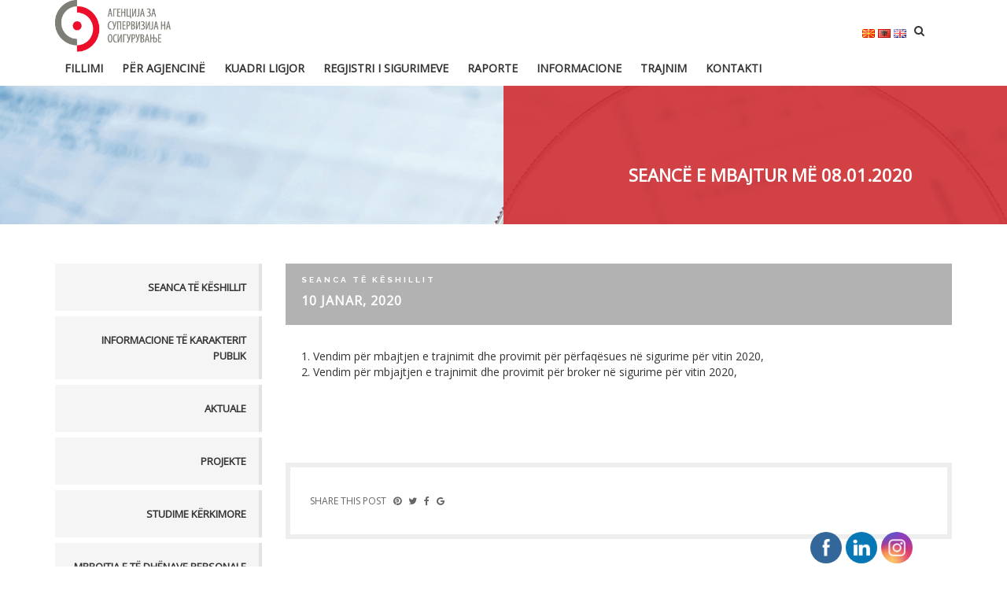

--- FILE ---
content_type: text/html; charset=UTF-8
request_url: https://aso.mk/sq/seance-e-mbajtur-me-08-01-2020/
body_size: 19314
content:
<!DOCTYPE html>
<html lang="sq" class="no-js">
<head>
<meta charset="UTF-8">
<meta name="viewport" content="width=device-width">
<link rel="profile" href="https://gmpg.org/xfn/11">
<link rel="pingback" href="https://aso.mk/xmlrpc.php">
<title>Seancë e mbajtur më 08.01.2020 &#8211; Agjencia e Mbikëqyrjes së Sigurimeve (AMS)</title>
<meta name='robots' content='max-image-preview:large' />
<link rel="alternate" href="https://aso.mk/sednicza-odrzhana-na-08-01-2020/" hreflang="mk" />
<link rel="alternate" href="https://aso.mk/sq/seance-e-mbajtur-me-08-01-2020/" hreflang="sq" />
<link rel='dns-prefetch' href='//maps.googleapis.com' />
<link rel='dns-prefetch' href='//fonts.googleapis.com' />
<link rel="alternate" type="application/rss+xml" title="Agjencia e Mbikëqyrjes së Sigurimeve (AMS) &raquo; Prurje" href="https://aso.mk/sq/feed/" />
<link rel="alternate" type="application/rss+xml" title="Agjencia e Mbikëqyrjes së Sigurimeve (AMS) &raquo; Prurje për Komentet" href="https://aso.mk/sq/comments/feed/" />
<link rel="alternate" type="application/rss+xml" title="Agjencia e Mbikëqyrjes së Sigurimeve (AMS) &raquo; Prurje për Komentet te Seancë e mbajtur më 08.01.2020" href="https://aso.mk/sq/seance-e-mbajtur-me-08-01-2020/feed/" />
<script type="text/javascript">
/* <![CDATA[ */
window._wpemojiSettings = {"baseUrl":"https:\/\/s.w.org\/images\/core\/emoji\/14.0.0\/72x72\/","ext":".png","svgUrl":"https:\/\/s.w.org\/images\/core\/emoji\/14.0.0\/svg\/","svgExt":".svg","source":{"concatemoji":"https:\/\/aso.mk\/wp-includes\/js\/wp-emoji-release.min.js?ver=6.4.7"}};
/*! This file is auto-generated */
!function(i,n){var o,s,e;function c(e){try{var t={supportTests:e,timestamp:(new Date).valueOf()};sessionStorage.setItem(o,JSON.stringify(t))}catch(e){}}function p(e,t,n){e.clearRect(0,0,e.canvas.width,e.canvas.height),e.fillText(t,0,0);var t=new Uint32Array(e.getImageData(0,0,e.canvas.width,e.canvas.height).data),r=(e.clearRect(0,0,e.canvas.width,e.canvas.height),e.fillText(n,0,0),new Uint32Array(e.getImageData(0,0,e.canvas.width,e.canvas.height).data));return t.every(function(e,t){return e===r[t]})}function u(e,t,n){switch(t){case"flag":return n(e,"\ud83c\udff3\ufe0f\u200d\u26a7\ufe0f","\ud83c\udff3\ufe0f\u200b\u26a7\ufe0f")?!1:!n(e,"\ud83c\uddfa\ud83c\uddf3","\ud83c\uddfa\u200b\ud83c\uddf3")&&!n(e,"\ud83c\udff4\udb40\udc67\udb40\udc62\udb40\udc65\udb40\udc6e\udb40\udc67\udb40\udc7f","\ud83c\udff4\u200b\udb40\udc67\u200b\udb40\udc62\u200b\udb40\udc65\u200b\udb40\udc6e\u200b\udb40\udc67\u200b\udb40\udc7f");case"emoji":return!n(e,"\ud83e\udef1\ud83c\udffb\u200d\ud83e\udef2\ud83c\udfff","\ud83e\udef1\ud83c\udffb\u200b\ud83e\udef2\ud83c\udfff")}return!1}function f(e,t,n){var r="undefined"!=typeof WorkerGlobalScope&&self instanceof WorkerGlobalScope?new OffscreenCanvas(300,150):i.createElement("canvas"),a=r.getContext("2d",{willReadFrequently:!0}),o=(a.textBaseline="top",a.font="600 32px Arial",{});return e.forEach(function(e){o[e]=t(a,e,n)}),o}function t(e){var t=i.createElement("script");t.src=e,t.defer=!0,i.head.appendChild(t)}"undefined"!=typeof Promise&&(o="wpEmojiSettingsSupports",s=["flag","emoji"],n.supports={everything:!0,everythingExceptFlag:!0},e=new Promise(function(e){i.addEventListener("DOMContentLoaded",e,{once:!0})}),new Promise(function(t){var n=function(){try{var e=JSON.parse(sessionStorage.getItem(o));if("object"==typeof e&&"number"==typeof e.timestamp&&(new Date).valueOf()<e.timestamp+604800&&"object"==typeof e.supportTests)return e.supportTests}catch(e){}return null}();if(!n){if("undefined"!=typeof Worker&&"undefined"!=typeof OffscreenCanvas&&"undefined"!=typeof URL&&URL.createObjectURL&&"undefined"!=typeof Blob)try{var e="postMessage("+f.toString()+"("+[JSON.stringify(s),u.toString(),p.toString()].join(",")+"));",r=new Blob([e],{type:"text/javascript"}),a=new Worker(URL.createObjectURL(r),{name:"wpTestEmojiSupports"});return void(a.onmessage=function(e){c(n=e.data),a.terminate(),t(n)})}catch(e){}c(n=f(s,u,p))}t(n)}).then(function(e){for(var t in e)n.supports[t]=e[t],n.supports.everything=n.supports.everything&&n.supports[t],"flag"!==t&&(n.supports.everythingExceptFlag=n.supports.everythingExceptFlag&&n.supports[t]);n.supports.everythingExceptFlag=n.supports.everythingExceptFlag&&!n.supports.flag,n.DOMReady=!1,n.readyCallback=function(){n.DOMReady=!0}}).then(function(){return e}).then(function(){var e;n.supports.everything||(n.readyCallback(),(e=n.source||{}).concatemoji?t(e.concatemoji):e.wpemoji&&e.twemoji&&(t(e.twemoji),t(e.wpemoji)))}))}((window,document),window._wpemojiSettings);
/* ]]> */
</script>
<link rel='stylesheet' id='fil-elegantIcons-css' href='https://aso.mk/wp-content/plugins/font-icons-loader/fonts/elegantIcons/elegantIcons.css?ver=6.4.7' type='text/css' media='all' />
<link rel='stylesheet' id='fil-moresa-css' href='https://aso.mk/wp-content/plugins/font-icons-loader/fonts/moresa/moresa.css?ver=6.4.7' type='text/css' media='all' />
<link rel='stylesheet' id='fil-simpleline-css' href='https://aso.mk/wp-content/plugins/font-icons-loader/fonts/simpleline/simple-line-icons.css?ver=6.4.7' type='text/css' media='all' />
<link rel='stylesheet' id='fil-theme-elegantIcons-css' href='https://aso.mk/wp-content/themes/moresa/fonts/elegantIcons/elegantIcons.css?ver=6.4.7' type='text/css' media='all' />
<link rel='stylesheet' id='fil-theme-moresa-css' href='https://aso.mk/wp-content/themes/moresa/fonts/moresa/moresa.css?ver=6.4.7' type='text/css' media='all' />
<link rel='stylesheet' id='fil-theme-simpleline-css' href='https://aso.mk/wp-content/themes/moresa/fonts/simpleline/simple-line-icons.css?ver=6.4.7' type='text/css' media='all' />
<style id='wp-emoji-styles-inline-css' type='text/css'>

	img.wp-smiley, img.emoji {
		display: inline !important;
		border: none !important;
		box-shadow: none !important;
		height: 1em !important;
		width: 1em !important;
		margin: 0 0.07em !important;
		vertical-align: -0.1em !important;
		background: none !important;
		padding: 0 !important;
	}
</style>
<link rel='stylesheet' id='wp-block-library-css' href='https://aso.mk/wp-includes/css/dist/block-library/style.min.css?ver=6.4.7' type='text/css' media='all' />
<style id='pdfemb-pdf-embedder-viewer-style-inline-css' type='text/css'>
.wp-block-pdfemb-pdf-embedder-viewer{max-width:none}

</style>
<style id='classic-theme-styles-inline-css' type='text/css'>
/*! This file is auto-generated */
.wp-block-button__link{color:#fff;background-color:#32373c;border-radius:9999px;box-shadow:none;text-decoration:none;padding:calc(.667em + 2px) calc(1.333em + 2px);font-size:1.125em}.wp-block-file__button{background:#32373c;color:#fff;text-decoration:none}
</style>
<style id='global-styles-inline-css' type='text/css'>
body{--wp--preset--color--black: #000000;--wp--preset--color--cyan-bluish-gray: #abb8c3;--wp--preset--color--white: #ffffff;--wp--preset--color--pale-pink: #f78da7;--wp--preset--color--vivid-red: #cf2e2e;--wp--preset--color--luminous-vivid-orange: #ff6900;--wp--preset--color--luminous-vivid-amber: #fcb900;--wp--preset--color--light-green-cyan: #7bdcb5;--wp--preset--color--vivid-green-cyan: #00d084;--wp--preset--color--pale-cyan-blue: #8ed1fc;--wp--preset--color--vivid-cyan-blue: #0693e3;--wp--preset--color--vivid-purple: #9b51e0;--wp--preset--gradient--vivid-cyan-blue-to-vivid-purple: linear-gradient(135deg,rgba(6,147,227,1) 0%,rgb(155,81,224) 100%);--wp--preset--gradient--light-green-cyan-to-vivid-green-cyan: linear-gradient(135deg,rgb(122,220,180) 0%,rgb(0,208,130) 100%);--wp--preset--gradient--luminous-vivid-amber-to-luminous-vivid-orange: linear-gradient(135deg,rgba(252,185,0,1) 0%,rgba(255,105,0,1) 100%);--wp--preset--gradient--luminous-vivid-orange-to-vivid-red: linear-gradient(135deg,rgba(255,105,0,1) 0%,rgb(207,46,46) 100%);--wp--preset--gradient--very-light-gray-to-cyan-bluish-gray: linear-gradient(135deg,rgb(238,238,238) 0%,rgb(169,184,195) 100%);--wp--preset--gradient--cool-to-warm-spectrum: linear-gradient(135deg,rgb(74,234,220) 0%,rgb(151,120,209) 20%,rgb(207,42,186) 40%,rgb(238,44,130) 60%,rgb(251,105,98) 80%,rgb(254,248,76) 100%);--wp--preset--gradient--blush-light-purple: linear-gradient(135deg,rgb(255,206,236) 0%,rgb(152,150,240) 100%);--wp--preset--gradient--blush-bordeaux: linear-gradient(135deg,rgb(254,205,165) 0%,rgb(254,45,45) 50%,rgb(107,0,62) 100%);--wp--preset--gradient--luminous-dusk: linear-gradient(135deg,rgb(255,203,112) 0%,rgb(199,81,192) 50%,rgb(65,88,208) 100%);--wp--preset--gradient--pale-ocean: linear-gradient(135deg,rgb(255,245,203) 0%,rgb(182,227,212) 50%,rgb(51,167,181) 100%);--wp--preset--gradient--electric-grass: linear-gradient(135deg,rgb(202,248,128) 0%,rgb(113,206,126) 100%);--wp--preset--gradient--midnight: linear-gradient(135deg,rgb(2,3,129) 0%,rgb(40,116,252) 100%);--wp--preset--font-size--small: 13px;--wp--preset--font-size--medium: 20px;--wp--preset--font-size--large: 36px;--wp--preset--font-size--x-large: 42px;--wp--preset--spacing--20: 0.44rem;--wp--preset--spacing--30: 0.67rem;--wp--preset--spacing--40: 1rem;--wp--preset--spacing--50: 1.5rem;--wp--preset--spacing--60: 2.25rem;--wp--preset--spacing--70: 3.38rem;--wp--preset--spacing--80: 5.06rem;--wp--preset--shadow--natural: 6px 6px 9px rgba(0, 0, 0, 0.2);--wp--preset--shadow--deep: 12px 12px 50px rgba(0, 0, 0, 0.4);--wp--preset--shadow--sharp: 6px 6px 0px rgba(0, 0, 0, 0.2);--wp--preset--shadow--outlined: 6px 6px 0px -3px rgba(255, 255, 255, 1), 6px 6px rgba(0, 0, 0, 1);--wp--preset--shadow--crisp: 6px 6px 0px rgba(0, 0, 0, 1);}:where(.is-layout-flex){gap: 0.5em;}:where(.is-layout-grid){gap: 0.5em;}body .is-layout-flow > .alignleft{float: left;margin-inline-start: 0;margin-inline-end: 2em;}body .is-layout-flow > .alignright{float: right;margin-inline-start: 2em;margin-inline-end: 0;}body .is-layout-flow > .aligncenter{margin-left: auto !important;margin-right: auto !important;}body .is-layout-constrained > .alignleft{float: left;margin-inline-start: 0;margin-inline-end: 2em;}body .is-layout-constrained > .alignright{float: right;margin-inline-start: 2em;margin-inline-end: 0;}body .is-layout-constrained > .aligncenter{margin-left: auto !important;margin-right: auto !important;}body .is-layout-constrained > :where(:not(.alignleft):not(.alignright):not(.alignfull)){max-width: var(--wp--style--global--content-size);margin-left: auto !important;margin-right: auto !important;}body .is-layout-constrained > .alignwide{max-width: var(--wp--style--global--wide-size);}body .is-layout-flex{display: flex;}body .is-layout-flex{flex-wrap: wrap;align-items: center;}body .is-layout-flex > *{margin: 0;}body .is-layout-grid{display: grid;}body .is-layout-grid > *{margin: 0;}:where(.wp-block-columns.is-layout-flex){gap: 2em;}:where(.wp-block-columns.is-layout-grid){gap: 2em;}:where(.wp-block-post-template.is-layout-flex){gap: 1.25em;}:where(.wp-block-post-template.is-layout-grid){gap: 1.25em;}.has-black-color{color: var(--wp--preset--color--black) !important;}.has-cyan-bluish-gray-color{color: var(--wp--preset--color--cyan-bluish-gray) !important;}.has-white-color{color: var(--wp--preset--color--white) !important;}.has-pale-pink-color{color: var(--wp--preset--color--pale-pink) !important;}.has-vivid-red-color{color: var(--wp--preset--color--vivid-red) !important;}.has-luminous-vivid-orange-color{color: var(--wp--preset--color--luminous-vivid-orange) !important;}.has-luminous-vivid-amber-color{color: var(--wp--preset--color--luminous-vivid-amber) !important;}.has-light-green-cyan-color{color: var(--wp--preset--color--light-green-cyan) !important;}.has-vivid-green-cyan-color{color: var(--wp--preset--color--vivid-green-cyan) !important;}.has-pale-cyan-blue-color{color: var(--wp--preset--color--pale-cyan-blue) !important;}.has-vivid-cyan-blue-color{color: var(--wp--preset--color--vivid-cyan-blue) !important;}.has-vivid-purple-color{color: var(--wp--preset--color--vivid-purple) !important;}.has-black-background-color{background-color: var(--wp--preset--color--black) !important;}.has-cyan-bluish-gray-background-color{background-color: var(--wp--preset--color--cyan-bluish-gray) !important;}.has-white-background-color{background-color: var(--wp--preset--color--white) !important;}.has-pale-pink-background-color{background-color: var(--wp--preset--color--pale-pink) !important;}.has-vivid-red-background-color{background-color: var(--wp--preset--color--vivid-red) !important;}.has-luminous-vivid-orange-background-color{background-color: var(--wp--preset--color--luminous-vivid-orange) !important;}.has-luminous-vivid-amber-background-color{background-color: var(--wp--preset--color--luminous-vivid-amber) !important;}.has-light-green-cyan-background-color{background-color: var(--wp--preset--color--light-green-cyan) !important;}.has-vivid-green-cyan-background-color{background-color: var(--wp--preset--color--vivid-green-cyan) !important;}.has-pale-cyan-blue-background-color{background-color: var(--wp--preset--color--pale-cyan-blue) !important;}.has-vivid-cyan-blue-background-color{background-color: var(--wp--preset--color--vivid-cyan-blue) !important;}.has-vivid-purple-background-color{background-color: var(--wp--preset--color--vivid-purple) !important;}.has-black-border-color{border-color: var(--wp--preset--color--black) !important;}.has-cyan-bluish-gray-border-color{border-color: var(--wp--preset--color--cyan-bluish-gray) !important;}.has-white-border-color{border-color: var(--wp--preset--color--white) !important;}.has-pale-pink-border-color{border-color: var(--wp--preset--color--pale-pink) !important;}.has-vivid-red-border-color{border-color: var(--wp--preset--color--vivid-red) !important;}.has-luminous-vivid-orange-border-color{border-color: var(--wp--preset--color--luminous-vivid-orange) !important;}.has-luminous-vivid-amber-border-color{border-color: var(--wp--preset--color--luminous-vivid-amber) !important;}.has-light-green-cyan-border-color{border-color: var(--wp--preset--color--light-green-cyan) !important;}.has-vivid-green-cyan-border-color{border-color: var(--wp--preset--color--vivid-green-cyan) !important;}.has-pale-cyan-blue-border-color{border-color: var(--wp--preset--color--pale-cyan-blue) !important;}.has-vivid-cyan-blue-border-color{border-color: var(--wp--preset--color--vivid-cyan-blue) !important;}.has-vivid-purple-border-color{border-color: var(--wp--preset--color--vivid-purple) !important;}.has-vivid-cyan-blue-to-vivid-purple-gradient-background{background: var(--wp--preset--gradient--vivid-cyan-blue-to-vivid-purple) !important;}.has-light-green-cyan-to-vivid-green-cyan-gradient-background{background: var(--wp--preset--gradient--light-green-cyan-to-vivid-green-cyan) !important;}.has-luminous-vivid-amber-to-luminous-vivid-orange-gradient-background{background: var(--wp--preset--gradient--luminous-vivid-amber-to-luminous-vivid-orange) !important;}.has-luminous-vivid-orange-to-vivid-red-gradient-background{background: var(--wp--preset--gradient--luminous-vivid-orange-to-vivid-red) !important;}.has-very-light-gray-to-cyan-bluish-gray-gradient-background{background: var(--wp--preset--gradient--very-light-gray-to-cyan-bluish-gray) !important;}.has-cool-to-warm-spectrum-gradient-background{background: var(--wp--preset--gradient--cool-to-warm-spectrum) !important;}.has-blush-light-purple-gradient-background{background: var(--wp--preset--gradient--blush-light-purple) !important;}.has-blush-bordeaux-gradient-background{background: var(--wp--preset--gradient--blush-bordeaux) !important;}.has-luminous-dusk-gradient-background{background: var(--wp--preset--gradient--luminous-dusk) !important;}.has-pale-ocean-gradient-background{background: var(--wp--preset--gradient--pale-ocean) !important;}.has-electric-grass-gradient-background{background: var(--wp--preset--gradient--electric-grass) !important;}.has-midnight-gradient-background{background: var(--wp--preset--gradient--midnight) !important;}.has-small-font-size{font-size: var(--wp--preset--font-size--small) !important;}.has-medium-font-size{font-size: var(--wp--preset--font-size--medium) !important;}.has-large-font-size{font-size: var(--wp--preset--font-size--large) !important;}.has-x-large-font-size{font-size: var(--wp--preset--font-size--x-large) !important;}
.wp-block-navigation a:where(:not(.wp-element-button)){color: inherit;}
:where(.wp-block-post-template.is-layout-flex){gap: 1.25em;}:where(.wp-block-post-template.is-layout-grid){gap: 1.25em;}
:where(.wp-block-columns.is-layout-flex){gap: 2em;}:where(.wp-block-columns.is-layout-grid){gap: 2em;}
.wp-block-pullquote{font-size: 1.5em;line-height: 1.6;}
</style>
<link rel='stylesheet' id='image-hover-effects-css-css' href='https://aso.mk/wp-content/plugins/mega-addons-for-visual-composer/css/ihover.css?ver=6.4.7' type='text/css' media='all' />
<link rel='stylesheet' id='style-css-css' href='https://aso.mk/wp-content/plugins/mega-addons-for-visual-composer/css/style.css?ver=6.4.7' type='text/css' media='all' />
<link rel='stylesheet' id='font-awesome-latest-css' href='https://aso.mk/wp-content/plugins/mega-addons-for-visual-composer/css/font-awesome/css/all.css?ver=6.4.7' type='text/css' media='all' />
<link rel='stylesheet' id='rs-plugin-settings-css' href='https://aso.mk/wp-content/plugins/revslider/public/assets/css/settings.css?ver=5.4.8.2' type='text/css' media='all' />
<style id='rs-plugin-settings-inline-css' type='text/css'>
#rs-demo-id {}
</style>
<link rel='stylesheet' id='SFSImainCss-css' href='https://aso.mk/wp-content/plugins/ultimate-social-media-icons/css/sfsi-style.css?ver=2.9.6' type='text/css' media='all' />
<link rel='stylesheet' id='disable_sfsi-css' href='https://aso.mk/wp-content/plugins/ultimate-social-media-icons/css/disable_sfsi.css?ver=6.4.7' type='text/css' media='all' />
<link rel='stylesheet' id='rs-segmenteffect-front-css' href='https://aso.mk/wp-content/plugins/segmenteffect/public/assets/css/component.css?ver=1.0.0' type='text/css' media='all' />
<link rel='stylesheet' id='style-css' href='https://aso.mk/wp-content/themes/moresa-child/style.css?ver=6.4.7' type='text/css' media='all' />
<link rel='stylesheet' id='moresa-css' href='https://aso.mk/wp-content/themes/moresa/style.css?ver=6.4.7' type='text/css' media='all' />
<link rel='stylesheet' id='moresa-responsive-css' href='https://aso.mk/wp-content/themes/moresa/css/responsive.css?ver=6.4.7' type='text/css' media='all' />
<link rel='stylesheet' id='moresa-fonts-css' href='https://fonts.googleapis.com/css?family=Roboto+Condensed%3A400%2C700%7CRoboto+Mono%7CRoboto%3A400%2C500%2C700%7COpen+Sans%3A300%2C400%7CRaleway%3A100%2C300%2C400%2C700%2C900%7CMerriweather%3A600%2C700&#038;subset=latin%2Clatin-ext' type='text/css' media='all' />
<link rel='stylesheet' id='bootstrap-css' href='https://aso.mk/wp-content/themes/moresa/assets/bootstrap/css/bootstrap.min.css?ver=6.4.7' type='text/css' media='all' />
<link rel='stylesheet' id='animate-css' href='https://aso.mk/wp-content/themes/moresa/assets/animate/animate.css?ver=6.4.7' type='text/css' media='all' />
<link rel='stylesheet' id='owl.carousel-css' href='https://aso.mk/wp-content/themes/moresa/assets/owl/css/owl.carousel.css?ver=6.4.7' type='text/css' media='all' />
<link rel='stylesheet' id='bxslider-css' href='https://aso.mk/wp-content/themes/moresa/assets/bxslider/jquery.bxslider.css?ver=6.4.7' type='text/css' media='all' />
<link rel='stylesheet' id='fancybox-css' href='https://aso.mk/wp-content/themes/moresa/assets/fancybox/jquery.fancybox.css?ver=6.4.7' type='text/css' media='all' />
<link rel='stylesheet' id='font-awesome-css' href='https://aso.mk/wp-content/plugins/js_composer/assets/lib/bower/font-awesome/css/font-awesome.min.css?ver=6.0.5' type='text/css' media='all' />
<link rel='stylesheet' id='elegantIcons-css' href='https://aso.mk/wp-content/themes/moresa/fonts/elegantIcons/elegantIcons.css?ver=6.4.7' type='text/css' media='all' />
<link rel='stylesheet' id='moresa-main-css' href='https://aso.mk/wp-content/themes/moresa/css/main.css?ver=6.4.7' type='text/css' media='all' />
<link rel='stylesheet' id='moresa-blog-css' href='https://aso.mk/wp-content/themes/moresa/css/blog.css?ver=6.4.7' type='text/css' media='all' />
<link rel='stylesheet' id='animsition-css-css' href='https://aso.mk/wp-content/themes/moresa/assets/animsition/css/animsition.min.css?ver=6.4.7' type='text/css' media='all' />
<link rel='stylesheet' id='moresa-header-css' href='https://aso.mk/wp-content/themes/moresa/assets/header/header.css?ver=6.4.7' type='text/css' media='all' />
<link rel='stylesheet' id='moresa-header-yamm-css' href='https://aso.mk/wp-content/themes/moresa/assets/header/yamm.css?ver=6.4.7' type='text/css' media='all' />
<link rel='stylesheet' id='moresa-supply-css' href='https://aso.mk/wp-content/themes/moresa/css/vc/supply.css?ver=6.4.7' type='text/css' media='all' />
<link rel='stylesheet' id='moresa-moresa-css' href='https://aso.mk/wp-content/themes/moresa/css/vc/moresa.css?ver=6.4.7' type='text/css' media='all' />
<link rel='stylesheet' id='moresa-dynamic-styles-css' href='https://aso.mk/wp-admin/admin-ajax.php?action=dynamic_styles&#038;pageID=15603&#038;ver=6.4.7' type='text/css' media='all' />
<link rel='stylesheet' id='dflip-style-css' href='https://aso.mk/wp-content/plugins/3d-flipbook-dflip-lite/assets/css/dflip.min.css?ver=2.4.20' type='text/css' media='all' />
<!--[if lt IE 9]>
<link rel='stylesheet' id='vc_lte_ie9-css' href='https://aso.mk/wp-content/plugins/js_composer/assets/css/vc_lte_ie9.min.css?ver=6.0.5' type='text/css' media='screen' />
<![endif]-->
<script type="text/javascript" src="https://aso.mk/wp-includes/js/jquery/jquery.min.js?ver=3.7.1" id="jquery-core-js"></script>
<script type="text/javascript" src="https://aso.mk/wp-includes/js/jquery/jquery-migrate.min.js?ver=3.4.1" id="jquery-migrate-js"></script>
<script type="text/javascript" id="3d-flip-book-client-locale-loader-js-extra">
/* <![CDATA[ */
var FB3D_CLIENT_LOCALE = {"ajaxurl":"https:\/\/aso.mk\/wp-admin\/admin-ajax.php","dictionary":{"Table of contents":"Table of contents","Close":"Close","Bookmarks":"Bookmarks","Thumbnails":"Thumbnails","Search":"Search","Share":"Share","Facebook":"Facebook","Twitter":"Twitter","Email":"Email","Play":"Play","Previous page":"Previous page","Next page":"Next page","Zoom in":"Zoom in","Zoom out":"Zoom out","Fit view":"Fit view","Auto play":"Auto play","Full screen":"Full screen","More":"More","Smart pan":"Smart pan","Single page":"Single page","Sounds":"Sounds","Stats":"Stats","Print":"Print","Download":"Download","Goto first page":"Goto first page","Goto last page":"Goto last page"},"images":"https:\/\/aso.mk\/wp-content\/plugins\/interactive-3d-flipbook-powered-physics-engine\/assets\/images\/","jsData":{"urls":[],"posts":{"ids_mis":[],"ids":[]},"pages":[],"firstPages":[],"bookCtrlProps":[],"bookTemplates":[]},"key":"3d-flip-book","pdfJS":{"pdfJsLib":"https:\/\/aso.mk\/wp-content\/plugins\/interactive-3d-flipbook-powered-physics-engine\/assets\/js\/pdf.min.js?ver=4.3.136","pdfJsWorker":"https:\/\/aso.mk\/wp-content\/plugins\/interactive-3d-flipbook-powered-physics-engine\/assets\/js\/pdf.worker.js?ver=4.3.136","stablePdfJsLib":"https:\/\/aso.mk\/wp-content\/plugins\/interactive-3d-flipbook-powered-physics-engine\/assets\/js\/stable\/pdf.min.js?ver=2.5.207","stablePdfJsWorker":"https:\/\/aso.mk\/wp-content\/plugins\/interactive-3d-flipbook-powered-physics-engine\/assets\/js\/stable\/pdf.worker.js?ver=2.5.207","pdfJsCMapUrl":"https:\/\/aso.mk\/wp-content\/plugins\/interactive-3d-flipbook-powered-physics-engine\/assets\/cmaps\/"},"cacheurl":"https:\/\/aso.mk\/wp-content\/uploads\/3d-flip-book\/cache\/","pluginsurl":"https:\/\/aso.mk\/wp-content\/plugins\/","pluginurl":"https:\/\/aso.mk\/wp-content\/plugins\/interactive-3d-flipbook-powered-physics-engine\/","thumbnailSize":{"width":"600","height":"300"},"version":"1.16.17"};
/* ]]> */
</script>
<script type="text/javascript" src="https://aso.mk/wp-content/plugins/interactive-3d-flipbook-powered-physics-engine/assets/js/client-locale-loader.js?ver=1.16.17" id="3d-flip-book-client-locale-loader-js" async="async" data-wp-strategy="async"></script>
<script type="text/javascript" src="https://aso.mk/wp-content/plugins/revslider/public/assets/js/jquery.themepunch.revolution.min.js?ver=5.4.8.2&#039; defer=&#039;defer" id="revmin-js"></script>
<script type="text/javascript" src="https://aso.mk/wp-content/plugins/segmenteffect/public/assets/js/revolution.addon.segmenteffect.min.js?ver=1.0.0" id="rs-segmenteffect-front-js"></script>
<script type="text/javascript" src="https://aso.mk/wp-includes/js/imagesloaded.min.js?ver=5.0.0" id="imagesloaded-js"></script>
<script type="text/javascript" src="https://aso.mk/wp-content/plugins/segmenteffect/public/assets/js/anime.min.js?ver=1.0.0" id="revolution.addon.anime-js"></script>
<script type="text/javascript" src="https://aso.mk/wp-content/plugins/segmenteffect/public/assets/js/revolution.addon.segmenteffect.plugin.js?ver=1.0.0" id="revolution.addon.segmenteffect.plugin-js"></script>
<script type="text/javascript" src="https://aso.mk/wp-content/themes/moresa/js/lib/waypoints.min.js?ver=6.4.7" id="waypoints-js"></script>
<script type="text/javascript" src="https://aso.mk/wp-content/themes/moresa/js/lib/modernizr.js?ver=6.4.7" id="modernizr-js"></script>
<script type="text/javascript" src="https://aso.mk/wp-content/themes/moresa/assets/bootstrap/js/bootstrap.min.js?ver=6.4.7" id="bootstrap-js"></script>
<script type="text/javascript" src="//maps.googleapis.com/maps/api/js?key=AIzaSyDpnUufNFta4BA_YWeZ91LqJmVDqoLxsG8&amp;libraries=places&amp;ver=6.4.7" id="google-maps-js"></script>
<script type="text/javascript" src="https://aso.mk/wp-content/themes/moresa/assets/header/slidebar.js?ver=1.0" id="moresa-slidebar-js"></script>
<link rel="https://api.w.org/" href="https://aso.mk/wp-json/" /><link rel="alternate" type="application/json" href="https://aso.mk/wp-json/wp/v2/posts/15603" /><link rel="EditURI" type="application/rsd+xml" title="RSD" href="https://aso.mk/xmlrpc.php?rsd" />
<meta name="generator" content="WordPress 6.4.7" />
<link rel="canonical" href="https://aso.mk/sq/seance-e-mbajtur-me-08-01-2020/" />
<link rel='shortlink' href='https://aso.mk/?p=15603' />
<link rel="alternate" type="application/json+oembed" href="https://aso.mk/wp-json/oembed/1.0/embed?url=https%3A%2F%2Faso.mk%2Fsq%2Fseance-e-mbajtur-me-08-01-2020%2F" />
<link rel="alternate" type="text/xml+oembed" href="https://aso.mk/wp-json/oembed/1.0/embed?url=https%3A%2F%2Faso.mk%2Fsq%2Fseance-e-mbajtur-me-08-01-2020%2F&#038;format=xml" />

		<!-- GA Google Analytics @ https://m0n.co/ga -->
		<script async src="https://www.googletagmanager.com/gtag/js?id=UA-180287347-1"></script>
		<script>
			window.dataLayer = window.dataLayer || [];
			function gtag(){dataLayer.push(arguments);}
			gtag('js', new Date());
			gtag('config', 'UA-180287347-1');
		</script>

	<meta name="follow.[base64]" content="N98CSY85CPhk51L5qfk5"/><meta name="generator" content="Powered by WPBakery Page Builder - drag and drop page builder for WordPress."/>
<meta name="generator" content="Powered by Slider Revolution 5.4.8.2 - responsive, Mobile-Friendly Slider Plugin for WordPress with comfortable drag and drop interface." />
<link rel="icon" href="https://aso.mk/wp-content/uploads/2019/02/cropped-ASO-e1551256239247-32x32.jpg" sizes="32x32" />
<link rel="icon" href="https://aso.mk/wp-content/uploads/2019/02/cropped-ASO-e1551256239247-192x192.jpg" sizes="192x192" />
<link rel="apple-touch-icon" href="https://aso.mk/wp-content/uploads/2019/02/cropped-ASO-e1551256239247-180x180.jpg" />
<meta name="msapplication-TileImage" content="https://aso.mk/wp-content/uploads/2019/02/cropped-ASO-e1551256239247-270x270.jpg" />
<script type="text/javascript">function setREVStartSize(e){									
						try{ e.c=jQuery(e.c);var i=jQuery(window).width(),t=9999,r=0,n=0,l=0,f=0,s=0,h=0;
							if(e.responsiveLevels&&(jQuery.each(e.responsiveLevels,function(e,f){f>i&&(t=r=f,l=e),i>f&&f>r&&(r=f,n=e)}),t>r&&(l=n)),f=e.gridheight[l]||e.gridheight[0]||e.gridheight,s=e.gridwidth[l]||e.gridwidth[0]||e.gridwidth,h=i/s,h=h>1?1:h,f=Math.round(h*f),"fullscreen"==e.sliderLayout){var u=(e.c.width(),jQuery(window).height());if(void 0!=e.fullScreenOffsetContainer){var c=e.fullScreenOffsetContainer.split(",");if (c) jQuery.each(c,function(e,i){u=jQuery(i).length>0?u-jQuery(i).outerHeight(!0):u}),e.fullScreenOffset.split("%").length>1&&void 0!=e.fullScreenOffset&&e.fullScreenOffset.length>0?u-=jQuery(window).height()*parseInt(e.fullScreenOffset,0)/100:void 0!=e.fullScreenOffset&&e.fullScreenOffset.length>0&&(u-=parseInt(e.fullScreenOffset,0))}f=u}else void 0!=e.minHeight&&f<e.minHeight&&(f=e.minHeight);e.c.closest(".rev_slider_wrapper").css({height:f})					
						}catch(d){console.log("Failure at Presize of Slider:"+d)}						
					};</script>
		<style type="text/css" id="wp-custom-css">
			header{background:rgba(255, 255, 255, 0.81)!important;}
html .header.header-background-trans-white-rgba05 .dropdown-menu {

    border-top: 2px solid #ec0f2b;
}
html .submenu-controll{
	display:none;
}
.header-navibox-1 img{
	width:60%;
	transition:all linear 500ms;
}
.header.navbar-scrolling{
	background:white!important;
	transition:all linear 500ms
}
.header.navbar-scrolling .scroll-logo{
	width:50%;
	transition:all linear 500ms
}
.header.navbar-scrolling .navbar .navbar-nav > li > a i{
	color:black!important;
}
.informacii{min-height:650px;}
.header.navbar-scrolling .navbar .navbar-nav > li.menu-item > a {color:black!important;
padding:10px 0!important;
transition:all linear 500ms}
.b-home-works .b-tabs-controls #tabs-custom li{
	width:33%;
}
.b-home-works .b-tab-additional, .slide-counter, #post-14197{
	display:none;
}
.tab-img li{width:500px!important}
.our-services div > a{
	padding:10px;
	min-height:50px!important;
	margin:0px
}
.our-services div > a h4{
	margin:0px;
	padding:0px;
}
.header-navibox-2 .main-menu > li > a {
    padding: 10px 0 10px 0!important;
}
.wpb-js-composer .vc_tta.vc_general .vc_tta-tab>a{
	padding:14px 5px!important;
}
.wpb-js-composer .vc_tta.vc_general .vc_tta-tab>a span{color:#fff}
.wpb-js-composer .vc_tta.vc_general
.vc_tta-tab.vc_active a span{
	color:black
}
.pola{width:48%; float:left;
	margin-right:3%;
	 
   }
.pola .vc_column-inner {
	border: 1px solid;
    box-shadow: 2px 9px 20px grey;
}
.desno h6{
	text-align:right
}
.desno h6:before{
	float:right
}
.desno .b-services-item .services-icon{float:right;}
footer li{
	    float: right;
    padding: 10px;
}
footer a{
	color:white
}
#ikonki .b-services-item .services-icon span:before, #ikonki .b-services-item .services-icon span:after {
    font-size: 70px;
    color: #e83337;
	background:#ffffff47;
	padding:15px;
	border:1px solid;
	border-radius:25%;
	box-shadow: 7px 14px 9px 0px #716d6d8c;
	margin:0;
}
#ikonki{
	    background: #7e7e7724;
    box-shadow: inset rgba(0, 0, 0, 0.2) 2px 20px 50px;
    margin-top: 0px!important;
}
li.lang-item {
    display: inline-block;
}
#langs{    float: left;
    padding-top: 5px;}

	.header-navibox-3{
		display:block!important;
	}


.page-id-9964 .member-info{    width: 80%;
    display: inline-block;
    float: left;}
.page-id-9964 .member-skills{
	    display: none;
}
.page-id-9964 .member-social{
	float: left;
    width: 20%;
   
    padding-top: 15px;
}
.page-id-9964 .member-social a, .page-id-13171 .member-social a, .page-id-13163 .member-social a{    display: block;}
.page-id-9964 .member-social i:before, .page-id-13171 .member-social i:before, .page-id-13163 .member-social i:before{    font-size: 25px;}
.wpb_tabs_nav.ui-tabs-nav{
	WIDTH:20%
}
.wpb_tour .wpb_tour_tabs_wrapper .wpb_tab{
	width:80%
}
.members .vc_col-sm-4{
	padding-right:5px;

}
.members .vc_col-sm-4 .vc_column-inner {
		min-height:315px
}
.members .vc_col-sm-4:nth-of-type(3){padding-right:0}
.mega_team_case_3 .member-info p{font-size:12px!important}
.sidebar-ser li.ui-state-default:after {
    content: "";
    display: block;
    width: 4px;
    position: absolute;
    right: 0px;
    top: 0px;
    bottom: 0px;
    background: #e3e3e3;
}
.sidebar-ser  li.ui-state-default{
    position: relative;
    list-style: none;
    margin-bottom: 6px;
    text-align: right;
}
.sidebar-ser li.ui-state-default{
	width:100%;
}
.page .sidebar-ser li.ui-state-default > a, .nav-pills>ul>li>a {
    padding: 20px 20px!important;
    text-transform: uppercase;
    display: inline-block;
    background: #f5f5f5!important;
    width: 100%;
    font-size: 13px;
    font-weight: 700;
    color: #333!important;
    border: 0;
    transition: all 0.3s ease-out;
    -webkit-transition: all 0.3s ease-out;
    text-decoration: none !important;
    position: relative;
}
.sidebar-ser li.ui-tabs-active.ui-state-active a, .nav-pills>ul>li.active>a{
	background:#cd2b15 !important;
	color:white!important;
	-webkit-transition: all 0.3s ease-out;
		border-radius:0;
	
}

.sidebar-ser  li.ui-state-default:before {
    display: none !important;
}
.sidebar-ser li a:after {
    content: "";
    display: block!important;
    width: 4px!important;
    position: absolute!important;
    right: 0px!important;
    top: 0px!important;
    bottom: 0px;
    background: #e3e3e3;
}

.modal-popup-box{
	margin-left:5px;
	    word-break: break-word;
	margin-top:10px

	
}
.modal-popup-box button{
		font-size:15px!important;
	line-height:20px;
	font-weight:500
}
.model-popup-container h2{
	line-height:25px!important;
}

select#services_category {
    margin: 0 auto;
    display: block;
    padding: 10px;
    margin-bottom: 20px;
    border-color: #a92615;
}
select#services_category option{
	padding:10px
}
.img-hover-effect img{
	max-width:100%;
	height:auto;
	margin:0 auto;
	display:block;
}
.services .service-item {
    padding-top: 10px;
    padding-bottom: 10px;
    border: 3px outset #8080801c;
    margin-bottom: 10px;
	  position:relative;
}
.services .service-item:before {
    position: absolute;
    border: 4px solid #a92615;
    width: 3px;
    content: "";
    height: 60%;
    margin:4% 0px;
    left: -5px;
	transition:all .3s ease-out;
}
.services .service-item:hover:before {
    position: absolute;
    border: 4px solid #a92615;
    width: px;
    content: "";
    height: 100%;
    margin:0% 0px;
    left: -5px;
	top:0;
	transition:all .3s ease-in;
}
.services .service-item h6{
	color:#403232;
	font-size:12px;
	text-transform: uppercase;
    font-weight: 600;
    padding-bottom: 5px;
	
}
.services .service-item .service-cat{
	background:#cd2b15;
	color:white;
	padding:5px 10px;
	font-weight:500;
	font-size:11px;
	display:inline-block;
	margin-bottom:5px
}
html .header-section {
	padding: 100px 0 50px;}
.page-title-box .ui-title-page h1 {
    font-family:Open Sans!important;
	line-height:26px;
    font-size: 22px;
    text-transform: uppercase;
}
.current-cat-parent a, .vc_tta-tab.vc_active a {
    background-color: #cd2b15 !important;
	    color: #fff!important;
}
html .sidebar-services .current-cat-parent:after, .sidebar-services .active:after {
    background: #333333 !important;
}
.vc_tta-tab.vc_active a span{
	color:white!important;
}
.single-portfolio .vc_tta-tab a span{
	color:black!important
}
html body .services h4{
	font-family:'Raleway', sans-serif!important;
}
.single-portfolio .wpb_wrapper li, .single-portfolio .wpb_wrapper p{
	line-height:1.5em;
	color:black;
}
.pagination .pag-current	a {
    color: #fff;
    line-height: 30px;
    text-align: center;
    width: 36px;
    height: 36px;
    font-size: 14px;
    display: inline-block;
    background: #e83337;
    border: 3px solid #e83337;
}
footer p{color:white;}
.post-description, .post_footer, #post-14280{
	display:none;
}
a[href$='.pdf']:before, a[type="application/pdf"]:before {
    content: "\f1c1";
    color: #c7222b;
	padding-right:10px;
    font-family: FontAwesome;
	font-size:20px!important;
}
a[href$='.doc']:before, a[href$='.docx']:before {
    content: "\f1c2";
    color: #2a5696;
	padding-right:10px;
    font-family: FontAwesome;
	font-size:20px!important;
}
a[href$='.xls']:before, a[href$='.xlsx']:before {
    content: "\f1c3";
    color: #1f7244;
		padding-right:10px;
    font-family: FontAwesome;
	font-size:20px!important;
}
.post-body .rtd a {
    color: #5f5f5f;
    font-family: 'Raleway', sans-serif;
}
.wrap-blog-post {
    margin-bottom: 45px;
   border: 3px outset #8080801c;
}
.wrap-blog-post .wrap-image {

    border-bottom: 3px solid #cd2b15;
}
html .post-body > h4 {
    margin-left: 30px;
}
.post-body{
	padding:0 20px 45px 20px!important
}
html .post-body > h4 {
  	line-height: 1.3;}
.services> .btn{margin-bottom:10px}
.wpb_text_column li, .wpb_text_column p{font-size: 16px!important;
    color: #666666;
line-height:30px
}
.tab-pane phtml body, html p {
    font-family: 'Open Sans';
    font-weight: 500;
    color: #3c3c3c;

}
.btn:before{
	display:none;
}
.portfolio-section .work-body .summary-list .type-info{
	font-size:13px;
}
.portfolio-section .work-body .summary-list .type-info i{
	margin-right:3px;
	margin-left:0;
}
.summary-list li {
	list-style:none;
	 line-height: 20px;
}


.portfolio-section .work-body .summary-list .col-md-12{
	padding-left:0px;
		padding-right:0px;

}
@media (max-width: 768px){
	.informacii{
		min-height:auto!important
	}
	#langs{padding-top:20px}
		.pola,.home-template .vc_row
	{width:100%!important;
	margin:0px!important;
padding-top:10px!important;
		padding-bottom:10px!important;
	}
	.home-template>.container{
		padding:0px!important;
	}
	.b-services-item{padding-left:5px;
	padding-right:5px;}
	.services-icon{margin-right:5px!important}
	.vc_row.vc_row-no-padding .vc_col-sm-12 .vc_column-inner{
		padding-left:10px!important;
		padding-right:10px!important
	}
	.b-home-works .b-tabs-controls #tabs-custom li{width:100%;border-bottom:1px solid lightgray;
		}
	.tab-img {display:none}
	.tab-custom div{
		padding:0px
	}
	.tab-custom .b-mod-heading .heading-line{
		font-size:35px!important;
	}
	.vc_row.vc_row-flex>.vc_column_container>.vc_column-inner{
		padding:10px 0px!important
	}
	.header-navibox-1 img{margin-top:20px}
	.vc_tta-title-text{
		color:white
	}
	 .wpb-js-composer .vc_tta-color-black.vc_tta-style-modern .vc_tta-panel.vc_active .vc_tta-panel-heading {background:#cd2b15 !important}
html .header{position:static!important;
	background:white!important;
	border-bottom:1px solid lightgray;}
	.header-navibox-1-right .header-navibox-1, .header-navibox-2-right .header-navibox-2, .header-navibox-3-right .header-navibox-3, .header-navibox-4-right .header-navibox-4{
		float:none!important
	}
	html .menu-mobile-button{background:lightgray;}
	.navbar-brand{float:none!important;
	position:static!important;
	margin-top:0px!important;}
	.vc_row{
		margin:0px!important;
	}
	.wpb_tour .wpb_tour_tabs_wrapper .wpb_tab{
		width:100%;
		    padding: 0px;
	}
	.featured-services.m-featured-services-{
		margin-right:0px!important;
	}
	.vc_row.vc_row-no-padding .vc_col-sm-12 .vc_column-inner{
		padding:0px!important;
	}
	.model-popup-btn{width:100%;
	    margin-bottom: 10px;
	}
	.vc_col-sm-1\/5 {
    width: 80%;
    margin: 0 auto;
}
.member-social a:before {display:none;}
	html .page-id-1712 .header-section{margin-bottom:0px!important}
	select#services_category{width:100%;}
	.portfolio-custom-sidebar .col-md-9{
		z-index:9999999;
	}
	html .page-title-box .ui-title-page h1{
		font-size:20px;
	}
	html .header-section span.vc_row-overlay, .header-section .col-md-6{
		width:100%;
	}
	html body .header-section{
		padding:50px 0 30px;
	}
}
.header-section .col-md-6{float:right}
.portfolio-item .portfolio-image img {
    width: 100%;
    height: auto;
    vertical-align: middle;
    min-width: 100%;
    -webkit-filter: grayscale(100%);
    filter: grayscale(100%);
}
.portfolio-image:hover img{
	 -webkit-filter: grayscale(0%);
    filter: grayscale(0%);
}
aside .widget-title + ul > li, aside .menu > li{
    position: relative;
    list-style: none;
    margin-bottom: 6px;
    text-align: right;
	border-color: transparent;
	padding:0
}
aside .widget-title + ul > li a, aside .menu > li a{
    padding: 20px 20px;
    text-transform: uppercase;
    display: inline-block;
    background: #f5f5f5;
    width: 100%;
    font-size: 13px;
    font-weight: 700;
    color: #333;
    border: 0;
    transition: all 0.3s ease-out;
    -webkit-transition: all 0.3s ease-out;
    text-decoration: none !important;
    position: relative;
}
aside .widget-title + ul > li:before, aside .menu >  li:before {
    display: none !important;
}
aside .widget-title + ul > li:after, aside .menu >  li:after {
    content: "";
    display: block;
    width: 4px;
    position: absolute;
    right: 0px;
    top: 0px;
    bottom: 0px;
    background: #e3e3e3;
}
aside .menu >  li a:hover, aside .menu >  li.current-menu-item a, .menu .current-cat a {
    background: #cd2b15!important ;
    border-color: transparent;
    color: #fff;
    text-decoration: none;
}
.cat-describe a{
	font-size: 12px;
    font-weight: bold;
    padding: 5px 30px;
    line-height: 30px;
    border-radius: 0;
    background: #fff;
    text-transform: uppercase;
    border: 1px solid #cccccc;
    display: inline-block;
    transition: all 0.3s ease-out;
    -webkit-transition: all 0.3s ease-out;
	
}
.cat-describe a:hover{
	    background: #cd2b15;
    border-color: #cd2b15;
	    color: #fff;
}
.caption-title h4{padding:0}
button.model-popup-btn.popup-105{
	font-size:18px!important;
	display:-webkit-box;
	margin:0 auto;
	font-weight:400;
	letter-spacing:2px;
	    color: #37474f;
    border :3px solid #37474f!important;
	border-radius:0px;
    -webkit-transition-timing-function: cubic-bezier(0.2, 1, 0.3, 1);
    transition-timing-function: cubic-bezier(0.2, 1, 0.3, 1);
background:white;	
}
.vc_row.wpb_row.vc_inner.vc_row-fluid.vc_custom_1560848463989{position:relative;}
.vc_row.wpb_row.vc_inner.vc_row-fluid.vc_custom_1560848463989:before,.vc_row.wpb_row.vc_inner.border:before {
    position: absolute;
    width: 80%;
    height: 23px;
    top: -15px;
    margin: 0 10%;
    border: 1px solid;
    border-bottom: 0;
}
.vc_column-inner.vc_custom_1560848998730, .vc_row.wpb_row.vc_inner.border{position:relative;}
.vc_column-inner.vc_custom_1560848998730:after {
    position: absolute;
    height: 200px;
    border-left: 1px solid black;
    left: 50%;
}
.direkcija{
	background:#e3e3e3;
	border-radius:5px;
		margin: 15px 10%;
	padding:5px 10px;
	position:relative;
	display:block	
}
.direkcija:before{
	content:'';
	position:absolute;
	height:15px;
	border-left:1px solid;
	top:-15px;
	left:50%;
}
.direkcija p{font-size:13px!important;
line-height:17px;
color:#404040;
}
.member-social a:before{display:none}
.cl-effect-17 a::after{
	background: #ec0f2b;
}
.tp-tab{
	background:#010000cc;
border-top:1px solid #404040;
	margin-left: 2rem;
padding-right:30px;	
	    -webkit-transition: all 0.75s ease-out;
    -moz-transition: all 0.75s ease-out;
    transition: all 0.75s ease-out;
}

.tp-tab-title{
	   color: rgba(255, 255, 255, 0.59)!important;
	font-weight:500!important;
	letter-spacing:1px;
	text-transform:uppercase;
	margin-left:20px;
	background:transparent!important;
}
.tp-tab.selected .tp-tab-title{
	color:white!important;
}
.tp-tab.selected{
	margin-left:-2rem;
    background: #ec102c;
   width:110%;
    box-shadow: 0px 0px 20px rgba(0, 0, 0, 0.6);
    width: 110%!important;
padding-left:20px
}
.tp-tab:before {
    content: '\f054';
    font-family: FontAwesome;
    padding: 0 10px;
    margin-top: 10px;
    position: absolute;
    bottom: 50%;
    font-size: 20px;
    margin-right: 10px;
    width: 50px;
	    -webkit-transition: -webkit-transform 0.65s;
    -moz-transition: -moz-transform 0.65s;
 color: rgba(255, 255, 255, 0.59);
    transition: transform 0.65s;
transform: translateY(50%);
}
.tp-tab.selected:before{
	 -webkit-transform: rotate(180deg);
    -moz-transform: rotate(180deg);
    -ms-transform: rotate(180deg);
    -o-transform: rotate(180deg);
    transform: rotate(180deg);
bottom:40%;
color:white!important;
}
#ikonki h6 a, #ikonki .modal-popup-box button{
	font-size:13px!important;
	text-transform:uppercase;
	font-family:Open Sans;
	letter-spacing:1px;
	font-weight:600;
	background:transparent;
	color:#ec102c;
	padding:10px!important;
	border-radius:3px;
	border:2px solid #ec102c!important;
	margin:0 auto;
	    display: block;
width:90%;
	line-height:15px;
position:relative;
    -webkit-transition: all 0.3s;
    -moz-transition: all 0.3s;
    transition: all 0.3s;
	    overflow: hidden;
	    min-height: 55px;
}
#ikonki .first{
	line-height:30px!important
}

#ikonki h6 a:after, #ikonki .modal-popup-box button:after {
	content:"";
position:absolute;
	z-index:-1;
	width: 101%;
    height: 0;
	    -webkit-transition: all 0.3s;
    -moz-transition: all 0.3s;
    transition: all 0.3s;
    top: 50%;
    left: 50%;
    background: #fff;
    opacity: 0;
    -webkit-transform: translateX(-50%) translateY(-50%);
    -moz-transform: translateX(-50%) translateY(-50%);
    -ms-transform: translateX(-50%) translateY(-50%);
    transform: translateX(-50%) translateY(-50%);
}

#ikonki h6 a:hover:after, #ikonki .modal-popup-box button:hover:after{
	height: 75%;
	background: #ec102c;
	color:white;
	opacity:1;
}
#ikonki h6 a:hover, #ikonki .modal-popup-box button:hover{
	color:white}
.b-mod-heading p, .b-mod-heading h2{
	font-family:Open Sans!important;
}
.tab-caption{
	    background: #abb1b847;
    padding: 20px;
    border-radius: 6px;
    box-shadow: 6px 12px 12px 0px #a2a2a2a1;
}
.b-services-item {
	min-height: 90px;}
.vc_gitem-post-data.vc_gitem-post-data-source-post_date>div{
	font-family: Open Sans;
    font-style: normal;
    font-size: 12px;
    color: #fff;
    letter-spacing: 1px;
    position: relative;
    margin-left: 0;
    background: #80808080;
    text-transform: uppercase;
    padding: 10px;
    font-weight: 100;
}
@media (max-width: 1400px){
 .vertical-left {
		left:-115px!important
	}
.vertical-container-top.vertical-right{
		left:600px!important
	}
}
.category-proekti .blog-data-date {
	display:none;
}
.b-services-item .services-text p{line-height: 1.5;}

.category-394 .b-blog-data .blog-data-date{
	display:none!important;
}

.category-396 .b-blog-data .blog-data-date{
	display:none!important;
}

.category-400 .b-blog-data .blog-data-date{
	display:none!important;
}

p, .rtd {
	overflow: auto; 
}		</style>
		<noscript><style> .wpb_animate_when_almost_visible { opacity: 1; }</style></noscript></head>

<body data-rsssl=1 class="post-template-default single single-post postid-15603 single-format-standard sfsi_actvite_theme_flat wpb-js-composer js-comp-ver-6.0.5 vc_responsive"  data-scrolling-animations="true" >


    
    
    


<div class="layout global-customizer-color animated-css page-layout-normal blog-layout-classic" >


<!-- ========================== --> 
<!-- SEARCH MODAL  --> 
<!-- ========================== -->

<div class="header-search">
	<div class="container">
		<div class="row">
			<div class="col-sm-8 col-sm-offset-2 col-xs-10 col-xs-offset-1">
				<div class="navbar-search">
					<form action="https://aso.mk" method="get" id="search-global-form" class="search-global">
						<input type="text" placeholder="Пребарувај" autocomplete="off" name="s" id="search" value="" class="search-global__input">
						<button class="search-global__btn"><i class="fa fa-search"></i></button>
						<div class="search-global__note">Пишете го вашето пребарување и кликнете пребарувај</div>
					</form>
				</div>
			</div>
		</div>
	</div>
	<button type="button" class="search-close search-form_close close"><i class="fa fa-times"></i></button>
</div>
	<div data-off-canvas="slidebar-5 left overlay" class="mobile-slidebar-menu">
		<button class="menu-mobile-button visible-xs-block js-toggle-mobile-slidebar toggle-menu-button">
			<span class="toggle-menu-button-icon"><span></span> <span></span> <span></span> <span></span>
				<span></span> <span></span></span>
		</button>
		<ul id="menu-primary-al" class="yamm main-menu nav navbar-nav"><li id="menu-item-14127" class="menu-item menu-item-type-post_type menu-item-object-page menu-item-home menu-item-14127 dropdown"><a href="https://aso.mk/sq/">FILLIMI</a><span class="menu-parent-link"></span></li>
<li id="menu-item-14128" class="menu-item menu-item-type-post_type menu-item-object-page menu-item-14128 dropdown"><a href="https://aso.mk/sq/per-agjencine/">Për Agjencinë</a><span class="menu-parent-link"></span></li>
<li id="menu-item-14129" class="menu-item menu-item-type-taxonomy menu-item-object-category menu-item-has-children menu-item-14129 dropdown"><a href="https://aso.mk/sq/category/kuadri-ligjor/">Kuadri ligjor</a><span class="menu-parent-link"></span>
<ul class="dropdown-menu">
	<li id="menu-item-14133" class="menu-item menu-item-type-taxonomy menu-item-object-category menu-item-14133 dropdown"><a href="https://aso.mk/sq/category/kuadri-ligjor/ligje/">Ligje</a></li>
	<li id="menu-item-14131" class="menu-item menu-item-type-taxonomy menu-item-object-category menu-item-14131 dropdown"><a href="https://aso.mk/sq/category/kuadri-ligjor/aktet-nenligjore/">Akte nënligjore</a></li>
	<li id="menu-item-14132" class="menu-item menu-item-type-taxonomy menu-item-object-category menu-item-14132 dropdown"><a href="https://aso.mk/sq/category/kuadri-ligjor/forms-and-circulars/">Pikëpamje dhe Qarkore</a></li>
	<li id="menu-item-14130" class="menu-item menu-item-type-taxonomy menu-item-object-category menu-item-14130 dropdown"><a href="https://aso.mk/sq/category/kuadri-ligjor/akte-per-degjim-publik/">Akte për debat publik</a></li>
</ul>
</li>
<li id="menu-item-14134" class="menu-item menu-item-type-taxonomy menu-item-object-services_category menu-item-has-children menu-item-14134 dropdown"><a href="https://aso.mk/sq/registar/regjister-te-shoqerive-te-sigurimit/">Regjistri i sigurimeve</a><span class="menu-parent-link"></span>
<ul class="dropdown-menu">
	<li id="menu-item-21433" class="menu-item menu-item-type-custom menu-item-object-custom menu-item-21433 dropdown"><a href="https://aso.mk/sq/registar/regjister-te-shoqerive-te-sigurimit-jeta/">Regjistër të shoqërive të sigurimit &#8211; jeta</a></li>
	<li id="menu-item-14135" class="menu-item menu-item-type-taxonomy menu-item-object-services_category menu-item-14135 dropdown"><a href="https://aso.mk/sq/registar/regjister-te-shoqerive-te-sigurimit/">Regjistër i Shoqërive të Sigurimeve Jo-Jetë</a></li>
	<li id="menu-item-14136" class="menu-item menu-item-type-taxonomy menu-item-object-services_category menu-item-14136 dropdown"><a href="https://aso.mk/sq/registar/regjister-i-shoqerive-per-broker-sigurime-sq/">Regjistër i Shoqërive të Brokerimit në Sigurime</a></li>
	<li id="menu-item-14137" class="menu-item menu-item-type-taxonomy menu-item-object-services_category menu-item-14137 dropdown"><a href="https://aso.mk/sq/registar/regjister-i-shoqerive-per-perfaqesim-ne-sigurime/">Regjistër i Shoqërive të Përfaqësimit në Sigurime</a></li>
	<li id="menu-item-14138" class="menu-item menu-item-type-taxonomy menu-item-object-services_category menu-item-14138 dropdown"><a href="https://aso.mk/sq/registar/regjister-i-perfaqesueseve-ne-sigurim-persona-fizik/">Regjistër i përfaqësuesëve në sigurim-persona fizik</a></li>
</ul>
</li>
<li id="menu-item-14140" class="menu-item menu-item-type-taxonomy menu-item-object-category menu-item-has-children menu-item-14140 dropdown"><a href="https://aso.mk/sq/category/reporte/">Raporte</a><span class="menu-parent-link"></span>
<ul class="dropdown-menu">
	<li id="menu-item-14141" class="menu-item menu-item-type-taxonomy menu-item-object-category menu-item-14141 dropdown"><a href="https://aso.mk/sq/category/reporte/raporte-te-ams/">Raporte të AMS</a></li>
	<li id="menu-item-14142" class="menu-item menu-item-type-taxonomy menu-item-object-category menu-item-has-children menu-item-14142 dropdown"><a href="https://aso.mk/sq/category/reporte/raporte-nga-industrija-e-sigurimeve/">Raporte nga industria e sigurimeve</a>
	<ul class="dropdown-menu">
		<li id="menu-item-15174" class="menu-item menu-item-type-taxonomy menu-item-object-category menu-item-15174 dropdown"><a href="https://aso.mk/sq/category/reporte/raporte-nga-industrija-e-sigurimeve/insurance-companies/">Shoqëritë e sigurimeve</a></li>
		<li id="menu-item-15175" class="menu-item menu-item-type-taxonomy menu-item-object-category menu-item-15175 dropdown"><a href="https://aso.mk/sq/category/reporte/raporte-nga-industrija-e-sigurimeve/insurance-agencies/">Shoqërtië për përfaqësim në sigurim</a></li>
		<li id="menu-item-15176" class="menu-item menu-item-type-taxonomy menu-item-object-category menu-item-15176 dropdown"><a href="https://aso.mk/sq/category/reporte/raporte-nga-industrija-e-sigurimeve/insurance-brokerage-companies/">Shoqëritë për ndërmjetësim në sigurim</a></li>
	</ul>
</li>
	<li id="menu-item-15442" class="menu-item menu-item-type-post_type menu-item-object-page menu-item-15442 dropdown"><a href="https://aso.mk/sq/te-dhena-paraprake-primi-bruto-i-shkruar-deme-te-paguara-bruto/">Të dhëna paraprake</a></li>
</ul>
</li>
<li id="menu-item-14143" class="menu-item menu-item-type-taxonomy menu-item-object-category current-post-ancestor menu-item-has-children menu-item-14143 dropdown"><a href="https://aso.mk/sq/category/njoftime/">Informacione</a><span class="menu-parent-link"></span>
<ul class="dropdown-menu">
	<li id="menu-item-14147" class="menu-item menu-item-type-taxonomy menu-item-object-category current-post-ancestor current-menu-parent current-post-parent menu-item-14147 dropdown"><a href="https://aso.mk/sq/category/njoftime/seanca-te-keshillit/">Seanca të këshillit</a></li>
	<li id="menu-item-14145" class="menu-item menu-item-type-taxonomy menu-item-object-category menu-item-14145 dropdown"><a href="https://aso.mk/sq/category/njoftime/informacione-te-karakterit-publik/">Informacione të karakterit publik</a></li>
	<li id="menu-item-14144" class="menu-item menu-item-type-taxonomy menu-item-object-category menu-item-14144 dropdown"><a href="https://aso.mk/sq/category/njoftime/aktuale/">Aktuale</a></li>
	<li id="menu-item-14146" class="menu-item menu-item-type-taxonomy menu-item-object-category menu-item-14146 dropdown"><a href="https://aso.mk/sq/category/njoftime/projekte/">Projekte</a></li>
	<li id="menu-item-14148" class="menu-item menu-item-type-taxonomy menu-item-object-category menu-item-14148 dropdown"><a href="https://aso.mk/sq/category/njoftime/studime-kerkimore/">Studime kërkimore</a></li>
</ul>
</li>
<li id="menu-item-14156" class="menu-item menu-item-type-custom menu-item-object-custom menu-item-has-children menu-item-14156 dropdown"><a href="#">Trajnim</a><span class="menu-parent-link"></span>
<ul class="dropdown-menu">
	<li id="menu-item-14155" class="menu-item menu-item-type-taxonomy menu-item-object-portfolio_category menu-item-14155 dropdown"><a href="https://aso.mk/sq/edukacija/perfaqesues-ne-sigurim/">Përfaqësues në sigurim</a></li>
	<li id="menu-item-14154" class="menu-item menu-item-type-taxonomy menu-item-object-portfolio_category menu-item-14154 dropdown"><a href="https://aso.mk/sq/edukacija/ndermjetesues-ne-sigurim/">Ndërmjetësues ne sigurim</a></li>
	<li id="menu-item-14153" class="menu-item menu-item-type-taxonomy menu-item-object-portfolio_category menu-item-14153 dropdown"><a href="https://aso.mk/sq/edukacija/aktuare/">Trajnim për Aktuarë</a></li>
</ul>
</li>
<li id="menu-item-14161" class="menu-item menu-item-type-post_type menu-item-object-page menu-item-14161 dropdown"><a href="https://aso.mk/sq/kontakti/">Kontakti</a><span class="menu-parent-link"></span></li>
</ul>	</div>
	





	<header class="header

    
        header-normal-width

    
		header-background-trans-white-rgba05
	        header-color-black
        header-logo-black
	
        header-navibox-1-left        header-navibox-2-left        header-navibox-3-right        header-navibox-4-right
						 

	header1--trans-white-17-menu-marker-arrow-normal--1--disable--1-1
       ">
		<div class="container container-boxed-width">
					<nav id="nav" class="navbar">
				<div class="container ">
				
					<div class="header-navibox-1">
						<button class="menu-mobile-button visible-xs-block js-toggle-mobile-slidebar toggle-menu-button ">
							<span class="toggle-menu-button-icon"><span></span> <span></span> <span></span> <span></span>
								<span></span> <span></span></span>
						</button>
						<a class="navbar-brand scroll" href="https://aso.mk/sq/">
															<img class="normal-logo"
								     src="https://aso.mk/wp-content/uploads/2020/10/aso-logo-mk.png"
								     alt="logo"/>
																						<img class="scroll-logo hidden-xs"
								     src="https://aso.mk/wp-content/uploads/2020/10/aso-logo-mk.png"
								     alt="logo"/>
													</a>
						
					</div>
										<div class="header-navibox-3">
					<div id="langs">
							<ul>
	<li class="lang-item lang-item-164 lang-item-mk lang-item-first"><a lang="mk-MK" hreflang="mk-MK" href="https://aso.mk/sednicza-odrzhana-na-08-01-2020/"><img src="[data-uri]" alt="македонски јазик" width="16" height="11" style="width: 16px; height: 11px;" /></a></li>
	<li class="lang-item lang-item-168 lang-item-sq current-lang"><a lang="sq" hreflang="sq" href="https://aso.mk/sq/seance-e-mbajtur-me-08-01-2020/" aria-current="true"><img src="[data-uri]" alt="Shqip" width="16" height="11" style="width: 16px; height: 11px;" /></a></li>
	<li class="lang-item lang-item-161 lang-item-en no-translation"><a lang="en-US" hreflang="en-US" href="https://aso.mk/en/"><img src="[data-uri]" alt="English" width="16" height="11" style="width: 16px; height: 11px;" /></a></li>
</ul></div>
						<ul class="nav navbar-nav hidden-xs">
																																																																																																							
														<li class="header-search-icon"><a class="btn_header_search" href="#"><i class="fa fa-search"></i></a></li>
						    
							
							
						</ul>
					</div>
										<div class="header-navibox-2">
						<ul id="menu-primary-al-1" class="yamm main-menu nav navbar-nav cl-effect-17 menu-marker-arrow"><li class="menu-item menu-item-type-post_type menu-item-object-page menu-item-home menu-item-14127 dropdown"><a href="https://aso.mk/sq/">FILLIMI</a><span class="menu-parent-link"></span></li>
<li class="menu-item menu-item-type-post_type menu-item-object-page menu-item-14128 dropdown"><a href="https://aso.mk/sq/per-agjencine/">Për Agjencinë</a><span class="menu-parent-link"></span></li>
<li class="menu-item menu-item-type-taxonomy menu-item-object-category menu-item-has-children menu-item-14129 dropdown"><a href="https://aso.mk/sq/category/kuadri-ligjor/">Kuadri ligjor</a><span class="menu-parent-link"></span>
<ul class="dropdown-menu">
	<li class="menu-item menu-item-type-taxonomy menu-item-object-category menu-item-14133 dropdown"><a href="https://aso.mk/sq/category/kuadri-ligjor/ligje/">Ligje</a></li>
	<li class="menu-item menu-item-type-taxonomy menu-item-object-category menu-item-14131 dropdown"><a href="https://aso.mk/sq/category/kuadri-ligjor/aktet-nenligjore/">Akte nënligjore</a></li>
	<li class="menu-item menu-item-type-taxonomy menu-item-object-category menu-item-14132 dropdown"><a href="https://aso.mk/sq/category/kuadri-ligjor/forms-and-circulars/">Pikëpamje dhe Qarkore</a></li>
	<li class="menu-item menu-item-type-taxonomy menu-item-object-category menu-item-14130 dropdown"><a href="https://aso.mk/sq/category/kuadri-ligjor/akte-per-degjim-publik/">Akte për debat publik</a></li>
</ul>
</li>
<li class="menu-item menu-item-type-taxonomy menu-item-object-services_category menu-item-has-children menu-item-14134 dropdown"><a href="https://aso.mk/sq/registar/regjister-te-shoqerive-te-sigurimit/">Regjistri i sigurimeve</a><span class="menu-parent-link"></span>
<ul class="dropdown-menu">
	<li class="menu-item menu-item-type-custom menu-item-object-custom menu-item-21433 dropdown"><a href="https://aso.mk/sq/registar/regjister-te-shoqerive-te-sigurimit-jeta/">Regjistër të shoqërive të sigurimit &#8211; jeta</a></li>
	<li class="menu-item menu-item-type-taxonomy menu-item-object-services_category menu-item-14135 dropdown"><a href="https://aso.mk/sq/registar/regjister-te-shoqerive-te-sigurimit/">Regjistër i Shoqërive të Sigurimeve Jo-Jetë</a></li>
	<li class="menu-item menu-item-type-taxonomy menu-item-object-services_category menu-item-14136 dropdown"><a href="https://aso.mk/sq/registar/regjister-i-shoqerive-per-broker-sigurime-sq/">Regjistër i Shoqërive të Brokerimit në Sigurime</a></li>
	<li class="menu-item menu-item-type-taxonomy menu-item-object-services_category menu-item-14137 dropdown"><a href="https://aso.mk/sq/registar/regjister-i-shoqerive-per-perfaqesim-ne-sigurime/">Regjistër i Shoqërive të Përfaqësimit në Sigurime</a></li>
	<li class="menu-item menu-item-type-taxonomy menu-item-object-services_category menu-item-14138 dropdown"><a href="https://aso.mk/sq/registar/regjister-i-perfaqesueseve-ne-sigurim-persona-fizik/">Regjistër i përfaqësuesëve në sigurim-persona fizik</a></li>
</ul>
</li>
<li class="menu-item menu-item-type-taxonomy menu-item-object-category menu-item-has-children menu-item-14140 dropdown"><a href="https://aso.mk/sq/category/reporte/">Raporte</a><span class="menu-parent-link"></span>
<ul class="dropdown-menu">
	<li class="menu-item menu-item-type-taxonomy menu-item-object-category menu-item-14141 dropdown"><a href="https://aso.mk/sq/category/reporte/raporte-te-ams/">Raporte të AMS</a></li>
	<li class="menu-item menu-item-type-taxonomy menu-item-object-category menu-item-has-children menu-item-14142 dropdown"><a href="https://aso.mk/sq/category/reporte/raporte-nga-industrija-e-sigurimeve/">Raporte nga industria e sigurimeve</a>
	<ul class="dropdown-menu">
		<li class="menu-item menu-item-type-taxonomy menu-item-object-category menu-item-15174 dropdown"><a href="https://aso.mk/sq/category/reporte/raporte-nga-industrija-e-sigurimeve/insurance-companies/">Shoqëritë e sigurimeve</a></li>
		<li class="menu-item menu-item-type-taxonomy menu-item-object-category menu-item-15175 dropdown"><a href="https://aso.mk/sq/category/reporte/raporte-nga-industrija-e-sigurimeve/insurance-agencies/">Shoqërtië për përfaqësim në sigurim</a></li>
		<li class="menu-item menu-item-type-taxonomy menu-item-object-category menu-item-15176 dropdown"><a href="https://aso.mk/sq/category/reporte/raporte-nga-industrija-e-sigurimeve/insurance-brokerage-companies/">Shoqëritë për ndërmjetësim në sigurim</a></li>
	</ul>
</li>
	<li class="menu-item menu-item-type-post_type menu-item-object-page menu-item-15442 dropdown"><a href="https://aso.mk/sq/te-dhena-paraprake-primi-bruto-i-shkruar-deme-te-paguara-bruto/">Të dhëna paraprake</a></li>
</ul>
</li>
<li class="menu-item menu-item-type-taxonomy menu-item-object-category current-post-ancestor menu-item-has-children menu-item-14143 dropdown"><a href="https://aso.mk/sq/category/njoftime/">Informacione</a><span class="menu-parent-link"></span>
<ul class="dropdown-menu">
	<li class="menu-item menu-item-type-taxonomy menu-item-object-category current-post-ancestor current-menu-parent current-post-parent menu-item-14147 dropdown"><a href="https://aso.mk/sq/category/njoftime/seanca-te-keshillit/">Seanca të këshillit</a></li>
	<li class="menu-item menu-item-type-taxonomy menu-item-object-category menu-item-14145 dropdown"><a href="https://aso.mk/sq/category/njoftime/informacione-te-karakterit-publik/">Informacione të karakterit publik</a></li>
	<li class="menu-item menu-item-type-taxonomy menu-item-object-category menu-item-14144 dropdown"><a href="https://aso.mk/sq/category/njoftime/aktuale/">Aktuale</a></li>
	<li class="menu-item menu-item-type-taxonomy menu-item-object-category menu-item-14146 dropdown"><a href="https://aso.mk/sq/category/njoftime/projekte/">Projekte</a></li>
	<li class="menu-item menu-item-type-taxonomy menu-item-object-category menu-item-14148 dropdown"><a href="https://aso.mk/sq/category/njoftime/studime-kerkimore/">Studime kërkimore</a></li>
</ul>
</li>
<li class="menu-item menu-item-type-custom menu-item-object-custom menu-item-has-children menu-item-14156 dropdown"><a href="#">Trajnim</a><span class="menu-parent-link"></span>
<ul class="dropdown-menu">
	<li class="menu-item menu-item-type-taxonomy menu-item-object-portfolio_category menu-item-14155 dropdown"><a href="https://aso.mk/sq/edukacija/perfaqesues-ne-sigurim/">Përfaqësues në sigurim</a></li>
	<li class="menu-item menu-item-type-taxonomy menu-item-object-portfolio_category menu-item-14154 dropdown"><a href="https://aso.mk/sq/edukacija/ndermjetesues-ne-sigurim/">Ndërmjetësues ne sigurim</a></li>
	<li class="menu-item menu-item-type-taxonomy menu-item-object-portfolio_category menu-item-14153 dropdown"><a href="https://aso.mk/sq/edukacija/aktuare/">Trajnim për Aktuarë</a></li>
</ul>
</li>
<li class="menu-item menu-item-type-post_type menu-item-object-page menu-item-14161 dropdown"><a href="https://aso.mk/sq/kontakti/">Kontakti</a><span class="menu-parent-link"></span></li>
</ul>					
					</div>
					
									</div>
			</nav>
		</div>
	</header>

<!-- ========================== -->
<!-- Top header -->
<!-- ========================== -->
<section class="header-section" style="background-image:url(
	https://aso.mk/wp-content/uploads/2019/05/Policy.jpg	);" >
		<span class="vc_row-overlay"></span>
    
	<div class="container">
	    <div class="row">
	        <div class="col-md-6">
		        <div class="page-title-box">
		            		            <div class="ui-title-page ">
		                <h1>
																		Seancë e mbajtur më 08.01.2020										        </h1>
					    				    </div>
				    
				    	            </div>
	        </div>
	    </div>
	</div>

</section><!--./top header -->








<section class="blog-content-section" id="main">
	<div class="container">
		<div class="row">
		<div class="col-lg-3 col-md-4 col-sm-12 col-xs-12"><aside class="sidebar"><div id="nav_menu-12" class="widget_nav_menu widget block_content"><div class="menu-informacii-al-container"><ul id="menu-informacii-al" class="menu"><li id="menu-item-14301" class="menu-item menu-item-type-taxonomy menu-item-object-category current-post-ancestor current-menu-parent current-post-parent menu-item-14301"><a href="https://aso.mk/sq/category/njoftime/seanca-te-keshillit/">Seanca të këshillit</a></li>
<li id="menu-item-14299" class="menu-item menu-item-type-taxonomy menu-item-object-category menu-item-14299"><a href="https://aso.mk/sq/category/njoftime/informacione-te-karakterit-publik/">Informacione të karakterit publik</a></li>
<li id="menu-item-14298" class="menu-item menu-item-type-taxonomy menu-item-object-category menu-item-14298"><a href="https://aso.mk/sq/category/njoftime/aktuale/">Aktuale</a></li>
<li id="menu-item-14300" class="menu-item menu-item-type-taxonomy menu-item-object-category menu-item-14300"><a href="https://aso.mk/sq/category/njoftime/projekte/">Projekte</a></li>
<li id="menu-item-14302" class="menu-item menu-item-type-taxonomy menu-item-object-category menu-item-14302"><a href="https://aso.mk/sq/category/njoftime/studime-kerkimore/">Studime kërkimore</a></li>
<li id="menu-item-22763" class="menu-item menu-item-type-custom menu-item-object-custom menu-item-22763"><a href="https://aso.mk/sq/mbrojtja-e-te-dhenave-personale/">MBROJTJA E TË DHËNAVE PERSONALE</a></li>
<li id="menu-item-22764" class="menu-item menu-item-type-custom menu-item-object-custom menu-item-22764"><a href="https://aso.mk/sq/mbrojtja-e-sinjalizuesve/">MBROJTJA E SINJALIZUESVE</a></li>
<li id="menu-item-22765" class="menu-item menu-item-type-custom menu-item-object-custom menu-item-22765"><a href="https://edukacija.aso.mk/sq/publikime/">PUBLIKIME</a></li>
<li id="menu-item-22766" class="menu-item menu-item-type-custom menu-item-object-custom menu-item-22766"><a href="https://aso.mk/sq/akses-i-lire-tek-informacionet-e-karakterit-publik/">AKSES I LIRË TEK INFORMACIONET E KARAKTERIT PUBLIK</a></li>
</ul></div></div></aside></div>			<div class="col-lg-9 col-md-8 col-sm-12 col-xs-12 left-column sidebar-type-left">
			


		<div class="blog-post">
            
            <div class="post-description">
                <span class="author vcenter">Posted by <a href="https://aso.mk/sq/author/asoadmin/" title="Postime nga asoadmin" rel="author">asoadmin</a></span>
                            </div>

			<div class="post-image no-image">
				
	
				<!-- === BLOG DATE === -->
				                
                <div class="b-blog-data text-right hidden-xs">
										<div class="blog-data-category font-secondary text-uppercase">
                    
                    					<div class="footer-meta blog-footer-categories">  
                          
												
								Seanca të këshillit							
												</div>
				                    
                    </div>
										<span class="blog-data-date font-primary text-uppercase">10 Janar, 2020</span>
									</div>
                
                
				            </div>

			

			<div class="post-body">
				<!-- === BLOG TITLE ===
                <h4 class="with-underline">Seancë e mbajtur më 08.01.2020</h4>-->
                <p></p>

                <!-- === BLOG TEXT === -->
				<div class="post-content rtd">
						                <ol>
<li>Vendim për mbajtjen e trajnimit dhe provimit për përfaqësues në sigurime për vitin 2020,</li>
<li>Vendim për mbjajtjen e trajnimit dhe provimit për broker në sigurime për vitin 2020,</li>
</ol>
				</div>

            </div>

						<div class="post-footer">
			
				
                <!-- === BLOG SHARE === -->
									
            <div class="footer-meta btn-social">
					<div class="blog-footer-title">Share this post</div>
					<a  href="http://pinterest.com/pin/create/button/?url=https://aso.mk/sq/seance-e-mbajtur-me-08-01-2020/&amp;media=&amp;description=Seanc%C3%AB%20e%20mbajtur%20m%C3%AB%2008.01.2020" target="_blank"><i class="fa fa-pinterest"></i></a>
					<a  href="https://twitter.com/share?url=https://aso.mk/sq/seance-e-mbajtur-me-08-01-2020/&text=Seanc%C3%AB%20e%20mbajtur%20m%C3%AB%2008.01.2020" title="Twitter" target="_blank"><i class="fa fa-twitter"></i></a>
					<a  href="http://www.facebook.com/sharer.php?u=https://aso.mk/sq/seance-e-mbajtur-me-08-01-2020/&amp;images=" title="Facebook" target="_blank"><i class="fa fa-facebook"></i></a>
					<a  class="latest" href="http://plus.google.com/share?url=https://aso.mk/sq/seance-e-mbajtur-me-08-01-2020/&title=Seanc%C3%AB%20e%20mbajtur%20m%C3%AB%2008.01.2020" title="Google +" target="_blank"><i class="fa fa-google"></i></a>
			</div>
							
            </div>
			
        </div>
        <!--blog-post-->

     
		





			</div>
				</div>
	</div>
</section>



		<!-- Footer section -->
        <footer class="footer">
            <div class="container">
                <div class="row">

										
					<script>
						jQuery(function($){
						    $("head").append("<style>.vc_custom_1551775757114{padding-top: 10px !important;}</style>");
						});
					</script><div class="vc_row wpb_row vc_row-fluid vc_row-no-padding pix-row-overlay vc_custom_1551775757114"><div class="wpb_column vc_column_container vc_col-sm-4"><div class="vc_column-inner " ><div class="wpb_wrapper">
	<div class="wpb_text_column wpb_content_element " >
		<div class="wpb_wrapper">
			<p>© Copyright 2019 &#8211; Developed by <a href="http://unetcloud.mk">UNET</a></p>

		</div>
	</div>
</div></div></div><div class="wpb_column vc_column_container vc_col-sm-8"><div class="vc_column-inner " ><div class="wpb_wrapper"><div  class="vc_wp_custommenu wpb_content_element"><div class="widget widget_nav_menu"><div class="menu-footer-container"><ul id="menu-footer" class="menu"><li id="menu-item-15083" class="menu-item menu-item-type-post_type menu-item-object-page menu-item-15083"><a href="https://aso.mk/sloboden-pristap-do-informaczii-od-av/">Информации од јавен карактер</a></li>
<li id="menu-item-21304" class="menu-item menu-item-type-custom menu-item-object-custom menu-item-21304"><a href="https://aso.mk/contact/">Контакт</a></li>
<li id="menu-item-21301" class="menu-item menu-item-type-custom menu-item-object-custom menu-item-21301"><a href="mailto:contact@aso.mk">contact@aso.mk</a></li>
<li id="menu-item-21302" class="menu-item menu-item-type-custom menu-item-object-custom menu-item-21302"><a href="#">Тел: 02 3254 050</a></li>
</ul></div></div></div></div></div></div></div>

	                
                </div>
            </div>

        </footer>





</div>

                <!--facebook like and share js -->
                <div id="fb-root"></div>
                <script>
                    (function(d, s, id) {
                        var js, fjs = d.getElementsByTagName(s)[0];
                        if (d.getElementById(id)) return;
                        js = d.createElement(s);
                        js.id = id;
                        js.src = "https://connect.facebook.net/en_US/sdk.js#xfbml=1&version=v3.2";
                        fjs.parentNode.insertBefore(js, fjs);
                    }(document, 'script', 'facebook-jssdk'));
                </script>
                <script>
window.addEventListener('sfsi_functions_loaded', function() {
    if (typeof sfsi_responsive_toggle == 'function') {
        sfsi_responsive_toggle(0);
        // console.log('sfsi_responsive_toggle');

    }
})
</script>
<div class="norm_row sfsi_wDiv sfsi_floater_position_bottom-right" id="sfsi_floater" style="z-index: 9999;width:225px;text-align:left;position:absolute;position:absolute;right:30px;bottom:0px;"><div style='width:40px; height:40px;margin-left:5px;margin-bottom:5px; ' class='sfsi_wicons shuffeldiv ' ><div class='inerCnt'><a class=' sficn' data-effect='' target='_blank'  href='https://www.facebook.com/agencija.za.supervizija.na.osiguruvanje' id='sfsiid_facebook_icon' style='width:40px;height:40px;opacity:1;background:#336699;'  ><img data-pin-nopin='true' alt='Facebook' title='Facebook' src='https://aso.mk/wp-content/plugins/ultimate-social-media-icons/images/icons_theme/flat/flat_facebook.png' width='40' height='40' style='' class='sfcm sfsi_wicon ' data-effect=''   /></a></div></div><div style='width:40px; height:40px;margin-left:5px;margin-bottom:5px; ' class='sfsi_wicons shuffeldiv ' ><div class='inerCnt'><a class=' sficn' data-effect='' target='_blank'  href='https://www.linkedin.com/company/agencija-za-supervizija-na-osiguruvanje-aso' id='sfsiid_linkedin_icon' style='width:40px;height:40px;opacity:1;background:#0877B5;'  ><img data-pin-nopin='true' alt='LinkedIn' title='LinkedIn' src='https://aso.mk/wp-content/plugins/ultimate-social-media-icons/images/icons_theme/flat/flat_linkedin.png' width='40' height='40' style='' class='sfcm sfsi_wicon ' data-effect=''   /></a></div></div><div style='width:40px; height:40px;margin-left:5px;margin-bottom:5px; ' class='sfsi_wicons shuffeldiv ' ><div class='inerCnt'><a class=' sficn' data-effect='' target='_blank'  href='https://www.instagram.com/aso.supervise/' id='sfsiid_instagram_icon' style='width:40px;height:40px;opacity:1;background:radial-gradient(circle farthest-corner at 35% 90%, #fec564, rgba(0, 0, 0, 0) 50%), radial-gradient(circle farthest-corner at 0 140%, #fec564, rgba(0, 0, 0, 0) 50%), radial-gradient(ellipse farthest-corner at 0 -25%, #5258cf, rgba(0, 0, 0, 0) 50%), radial-gradient(ellipse farthest-corner at 20% -50%, #5258cf, rgba(0, 0, 0, 0) 50%), radial-gradient(ellipse farthest-corner at 100% 0, #893dc2, rgba(0, 0, 0, 0) 50%), radial-gradient(ellipse farthest-corner at 60% -20%, #893dc2, rgba(0, 0, 0, 0) 50%), radial-gradient(ellipse farthest-corner at 100% 100%, #d9317a, rgba(0, 0, 0, 0)), linear-gradient(#6559ca, #bc318f 30%, #e33f5f 50%, #f77638 70%, #fec66d 100%);'  ><img data-pin-nopin='true' alt='' title='' src='https://aso.mk/wp-content/plugins/ultimate-social-media-icons/images/icons_theme/flat/flat_instagram.png' width='40' height='40' style='' class='sfcm sfsi_wicon ' data-effect=''   /></a></div></div></div ><input type='hidden' id='sfsi_floater_sec' value='bottom-right' /><script>window.addEventListener("sfsi_functions_loaded", function()
			{
				if (typeof sfsi_widget_set == "function") {
					sfsi_widget_set();
				}
			}); window.addEventListener("sfsi_functions_loaded",function(){var s = jQuery(".sfsi_widget");
					var pos = s.position();
					jQuery(window).scroll(function(){
					sfsi_stick_widget("0");
		 }); }); window.addEventListener('sfsi_functions_loaded',function(){sfsi_float_widget('bottom')});</script>    <script>
        window.addEventListener('sfsi_functions_loaded', function () {
            if (typeof sfsi_plugin_version == 'function') {
                sfsi_plugin_version(2.77);
            }
        });

        function sfsi_processfurther(ref) {
            var feed_id = '[base64]';
            var feedtype = 8;
            var email = jQuery(ref).find('input[name="email"]').val();
            var filter = /^(([^<>()[\]\\.,;:\s@\"]+(\.[^<>()[\]\\.,;:\s@\"]+)*)|(\".+\"))@((\[[0-9]{1,3}\.[0-9]{1,3}\.[0-9]{1,3}\.[0-9]{1,3}\])|(([a-zA-Z\-0-9]+\.)+[a-zA-Z]{2,}))$/;
            if ((email != "Enter your email") && (filter.test(email))) {
                if (feedtype == "8") {
                    var url = "https://api.follow.it/subscription-form/" + feed_id + "/" + feedtype;
                    window.open(url, "popupwindow", "scrollbars=yes,width=1080,height=760");
                    return true;
                }
            } else {
                alert("Please enter email address");
                jQuery(ref).find('input[name="email"]').focus();
                return false;
            }
        }
    </script>
    <style type="text/css" aria-selected="true">
        .sfsi_subscribe_Popinner {
             width: 100% !important;

            height: auto !important;

         padding: 18px 0px !important;

            background-color: #ffffff !important;
        }

        .sfsi_subscribe_Popinner form {
            margin: 0 20px !important;
        }

        .sfsi_subscribe_Popinner h5 {
            font-family: Helvetica,Arial,sans-serif !important;

             font-weight: bold !important;   color:#000000 !important; font-size: 16px !important;   text-align:center !important; margin: 0 0 10px !important;
            padding: 0 !important;
        }

        .sfsi_subscription_form_field {
            margin: 5px 0 !important;
            width: 100% !important;
            display: inline-flex;
            display: -webkit-inline-flex;
        }

        .sfsi_subscription_form_field input {
            width: 100% !important;
            padding: 10px 0px !important;
        }

        .sfsi_subscribe_Popinner input[type=email] {
         font-family: Helvetica,Arial,sans-serif !important;   font-style:normal !important;   font-size:14px !important; text-align: center !important;        }

        .sfsi_subscribe_Popinner input[type=email]::-webkit-input-placeholder {

         font-family: Helvetica,Arial,sans-serif !important;   font-style:normal !important;  font-size: 14px !important;   text-align:center !important;        }

        .sfsi_subscribe_Popinner input[type=email]:-moz-placeholder {
            /* Firefox 18- */
         font-family: Helvetica,Arial,sans-serif !important;   font-style:normal !important;   font-size: 14px !important;   text-align:center !important;
        }

        .sfsi_subscribe_Popinner input[type=email]::-moz-placeholder {
            /* Firefox 19+ */
         font-family: Helvetica,Arial,sans-serif !important;   font-style: normal !important;
              font-size: 14px !important;   text-align:center !important;        }

        .sfsi_subscribe_Popinner input[type=email]:-ms-input-placeholder {

            font-family: Helvetica,Arial,sans-serif !important;  font-style:normal !important;   font-size:14px !important;
         text-align: center !important;        }

        .sfsi_subscribe_Popinner input[type=submit] {

         font-family: Helvetica,Arial,sans-serif !important;   font-weight: bold !important;   color:#000000 !important; font-size: 16px !important;   text-align:center !important; background-color: #dedede !important;        }

                .sfsi_shortcode_container {
            float: left;
        }

        .sfsi_shortcode_container .norm_row .sfsi_wDiv {
            position: relative !important;
        }

        .sfsi_shortcode_container .sfsi_holders {
            display: none;
        }

            </style>

    <link rel='stylesheet' id='js_composer_front-css' href='https://aso.mk/wp-content/plugins/js_composer/assets/css/js_composer.min.css?ver=6.0.5' type='text/css' media='all' />
<script type="text/javascript" src="https://aso.mk/wp-content/plugins/revslider/public/assets/js/jquery.themepunch.tools.min.js?ver=5.4.8.2&#039; defer=&#039;defer" id="tp-tools-js"></script>
<script type="text/javascript" src="https://aso.mk/wp-includes/js/jquery/ui/core.min.js?ver=1.13.2" id="jquery-ui-core-js"></script>
<script type="text/javascript" src="https://aso.mk/wp-content/plugins/ultimate-social-media-icons/js/shuffle/modernizr.custom.min.js?ver=6.4.7" id="SFSIjqueryModernizr-js"></script>
<script type="text/javascript" src="https://aso.mk/wp-content/plugins/ultimate-social-media-icons/js/shuffle/jquery.shuffle.min.js?ver=6.4.7" id="SFSIjqueryShuffle-js"></script>
<script type="text/javascript" src="https://aso.mk/wp-content/plugins/ultimate-social-media-icons/js/shuffle/random-shuffle-min.js?ver=6.4.7" id="SFSIjqueryrandom-shuffle-js"></script>
<script type="text/javascript" id="SFSICustomJs-js-extra">
/* <![CDATA[ */
var sfsi_icon_ajax_object = {"nonce":"8a182d4ddc","ajax_url":"https:\/\/aso.mk\/wp-admin\/admin-ajax.php","plugin_url":"https:\/\/aso.mk\/wp-content\/plugins\/ultimate-social-media-icons\/"};
/* ]]> */
</script>
<script type="text/javascript" src="https://aso.mk/wp-content/plugins/ultimate-social-media-icons/js/custom.js?ver=2.9.6" id="SFSICustomJs-js"></script>
<script type="text/javascript" id="pll_cookie_script-js-after">
/* <![CDATA[ */
(function() {
				var expirationDate = new Date();
				expirationDate.setTime( expirationDate.getTime() + 31536000 * 1000 );
				document.cookie = "pll_language=sq; expires=" + expirationDate.toUTCString() + "; path=/; secure; SameSite=Lax";
			}());
/* ]]> */
</script>
<script type="text/javascript" src="https://aso.mk/wp-content/themes/moresa/assets/owl/js/owl.carousel.min.js?ver=1.0" id="owl.carousel-js"></script>
<script type="text/javascript" src="https://aso.mk/wp-content/themes/moresa/assets/bxslider/jquery.bxslider.min.js?ver=1.0" id="bxslider-js"></script>
<script type="text/javascript" src="https://aso.mk/wp-content/plugins/js_composer/assets/lib/bower/isotope/dist/isotope.pkgd.min.js?ver=6.0.5" id="isotope-js"></script>
<script type="text/javascript" src="https://aso.mk/wp-content/themes/moresa/assets/isotope/imagesLoaded.js?ver=1.0" id="isotope-images-js"></script>
<script type="text/javascript" src="https://aso.mk/wp-content/themes/moresa/assets/fancybox/jquery.fancybox.js?ver=1.0" id="fancybox-js"></script>
<script type="text/javascript" src="https://aso.mk/wp-content/themes/moresa/assets/animate/wow.min.js?ver=1.0" id="animate-wow-js"></script>
<script type="text/javascript" src="https://aso.mk/wp-content/themes/moresa/assets/animate/scrollreveal.min.js?ver=1.0" id="scrollreveal-js"></script>
<script type="text/javascript" src="https://aso.mk/wp-content/themes/moresa/assets/letters/jquery.shuffleLetters.js?ver=1.0" id="shuffleLetters-js"></script>
<script type="text/javascript" src="https://aso.mk/wp-content/themes/moresa/assets/letters/typed.js?ver=1.0" id="typed-js"></script>
<script type="text/javascript" src="https://aso.mk/wp-content/themes/moresa/assets/animate/jquery.sticky-kit.js?ver=1.0" id="jquery.sticky-kit-js"></script>
<script type="text/javascript" src="https://aso.mk/wp-content/themes/moresa/assets/animate/jquery.scrollie.min.js?ver=1.0" id="scrollie-js"></script>
<script type="text/javascript" src="https://aso.mk/wp-content/themes/moresa/assets/pricing/js/pricing.js?ver=1.0" id="pricing-js"></script>
<script type="text/javascript" src="https://aso.mk/wp-content/themes/moresa/assets/animsition/js/animsition.min.js?ver=1.0" id="animsition-js-js"></script>
<script type="text/javascript" src="https://aso.mk/wp-content/themes/moresa/js/jquery.placeholder.min.js?ver=1.0" id="placeholder-js"></script>
<script type="text/javascript" src="https://aso.mk/wp-content/themes/moresa/js/doubletap.js?ver=1.0" id="doubletap-js"></script>
<script type="text/javascript" src="https://aso.mk/wp-content/themes/moresa/assets/header/header.js?ver=1.0" id="moresa-header-js"></script>
<script type="text/javascript" src="https://aso.mk/wp-content/themes/moresa/assets/header/slidebars.js?ver=1.0" id="moresa-slidebars-js"></script>
<script type="text/javascript" src="https://aso.mk/wp-content/themes/moresa/js/custom.js?ver=1.1" id="moresa-custom-js"></script>
<script type="text/javascript" src="https://aso.mk/wp-content/themes/moresa/js/moresa.js?ver=1.1" id="moresa-custom-js-js"></script>
<script type="text/javascript" src="https://aso.mk/wp-content/plugins/3d-flipbook-dflip-lite/assets/js/dflip.min.js?ver=2.4.20" id="dflip-script-js"></script>
<script type="text/javascript" src="https://aso.mk/wp-content/plugins/js_composer/assets/js/dist/js_composer_front.min.js?ver=6.0.5" id="wpb_composer_front_js-js"></script>
        <script data-cfasync="false">
            window.dFlipLocation = 'https://aso.mk/wp-content/plugins/3d-flipbook-dflip-lite/assets/';
            window.dFlipWPGlobal = {"text":{"toggleSound":"Turn on\/off Sound","toggleThumbnails":"Toggle Thumbnails","toggleOutline":"Toggle Outline\/Bookmark","previousPage":"Previous Page","nextPage":"Next Page","toggleFullscreen":"Toggle Fullscreen","zoomIn":"Zoom In","zoomOut":"Zoom Out","toggleHelp":"Toggle Help","singlePageMode":"Single Page Mode","doublePageMode":"Double Page Mode","downloadPDFFile":"Download PDF File","gotoFirstPage":"Goto First Page","gotoLastPage":"Goto Last Page","share":"Share","mailSubject":"I wanted you to see this FlipBook","mailBody":"Check out this site {{url}}","loading":"DearFlip: Loading "},"viewerType":"flipbook","moreControls":"download,pageMode,startPage,endPage,sound","hideControls":"","scrollWheel":"false","backgroundColor":"#777","backgroundImage":"","height":"auto","paddingLeft":"20","paddingRight":"20","controlsPosition":"bottom","duration":800,"soundEnable":"true","enableDownload":"true","showSearchControl":"false","showPrintControl":"false","enableAnnotation":false,"enableAnalytics":"false","webgl":"true","hard":"none","maxTextureSize":"1600","rangeChunkSize":"524288","zoomRatio":1.5,"stiffness":3,"pageMode":"0","singlePageMode":"0","pageSize":"0","autoPlay":"false","autoPlayDuration":5000,"autoPlayStart":"false","linkTarget":"2","sharePrefix":"flipbook-"};
        </script>
      

</body></html>							
<!--
Performance optimized by W3 Total Cache. Learn more: https://www.boldgrid.com/w3-total-cache/


Served from: aso.mk @ 2025-11-20 14:22:03 by W3 Total Cache
-->

--- FILE ---
content_type: text/css
request_url: https://aso.mk/wp-content/plugins/font-icons-loader/fonts/moresa/moresa.css?ver=6.4.7
body_size: 674
content:
	/*
  	Flaticon icon font: Flaticon
  	Creation date: 20/12/2017 09:52
  	*/

@font-face {
  font-family: "Flaticon";
  src: url("./Flaticon.eot");
  src: url("./Flaticon.eot?#iefix") format("embedded-opentype"),
       url("./Flaticon.woff") format("woff"),
       url("./Flaticon.ttf") format("truetype"),
       url("./Flaticon.svg#Flaticon") format("svg");
  font-weight: normal;
  font-style: normal;
}

@media screen and (-webkit-min-device-pixel-ratio:0) {
  @font-face {
    font-family: "Flaticon";
    src: url("./Flaticon.svg#Flaticon") format("svg");
  }
}

[class^="flaticon-"]:before, [class*=" flaticon-"]:before,
[class^="flaticon-"]:after, [class*=" flaticon-"]:after {   
  font-family: Flaticon;
        font-size: 20px;
font-style: normal;
margin-left: 20px;
}

.flaticon-001-trophy:before { content: "\f100"; }
.flaticon-002-target:before { content: "\f101"; }
.flaticon-003-puzzle:before { content: "\f102"; }
.flaticon-004-pie-chart-1:before { content: "\f103"; }
.flaticon-005-pie-chart:before { content: "\f104"; }
.flaticon-006-money-exchange:before { content: "\f105"; }
.flaticon-007-meeting:before { content: "\f106"; }
.flaticon-008-charts:before { content: "\f107"; }
.flaticon-009-coins-2:before { content: "\f108"; }
.flaticon-010-brain:before { content: "\f109"; }
.flaticon-011-flow-chart:before { content: "\f10a"; }
.flaticon-012-goal:before { content: "\f10b"; }
.flaticon-013-earth:before { content: "\f10c"; }
.flaticon-014-document:before { content: "\f10d"; }
.flaticon-015-deadline:before { content: "\f10e"; }
.flaticon-016-coffee:before { content: "\f10f"; }
.flaticon-017-presentation:before { content: "\f110"; }
.flaticon-018-office-chair:before { content: "\f111"; }
.flaticon-019-coins-1:before { content: "\f112"; }
.flaticon-020-coins:before { content: "\f113"; }
.flaticon-021-calendar:before { content: "\f114"; }
.flaticon-022-planning-strategy:before { content: "\f115"; }
.flaticon-023-businesswoman:before { content: "\f116"; }
.flaticon-024-boss:before { content: "\f117"; }
.flaticon-025-businessman:before { content: "\f118"; }
.flaticon-026-brain-process:before { content: "\f119"; }
.flaticon-027-bars:before { content: "\f11a"; }
.flaticon-028-money:before { content: "\f11b"; }
.flaticon-029-bank-1:before { content: "\f11c"; }
.flaticon-030-briefcase:before { content: "\f11d"; }
.flaticon-031-bank:before { content: "\f11e"; }
.flaticon-032-folder:before { content: "\f11f"; }
.flaticon-033-handshake:before { content: "\f120"; }
.flaticon-034-megaphone:before { content: "\f121"; }
.flaticon-035-calculator-1:before { content: "\f122"; }
.flaticon-036-calculator:before { content: "\f123"; }

--- FILE ---
content_type: text/css
request_url: https://aso.mk/wp-content/themes/moresa/css/responsive.css?ver=6.4.7
body_size: 7359
content:
/*//////////////////////////////////////////////////////////////////////////////////////////*/


/* RESPONSIVE CSS */


/*//////////////////////////////////////////////////////////////////////////////////////////*/

@media (max-width:1199px) {
   /* html .b-tabs .b-tabs-controls {
        top: 0;
    }*/
}

@media (max-width:1500px) {
    .vertical-left {
        margin-left: -80px !important;
    }
}

@media (max-width:1000px) {
    html .b-home-works .nav-tabs > li {
        display: inline-block;
        float: none;
        margin-bottom: -1px;
    }
    .b-tabs ul.nav-tabs {
        text-align: center;
    }
}


/* 768 x 1024 (Laptop) */

@media (min-width:1022px) and (max-width:1229px) {
    .yp-demo-link {
        display: none !important;
    }
    html .blog-post-item {
        width: 290px;
    }
    html .isotope-desc-content {
        display: none;
    }
    html .pp-box-wrap {
        float: none;
        margin: 0 auto;
    }
    html .isotope-filter .product-grid li {
        margin: 0 1% 2%;
        width: 22%;
    }
    html .full-title-name {
        display: inline-block;
        font-size: 22px;
        left: 0;
        min-width: 295px;
        padding: 10px 30px;
        position: relative;
        text-transform: uppercase;
        top: 0;
    }
    html #filter {
        margin-top: 0;
        padding-left: 0;
    }
    html .pp-box-item {
        display: block;
        float: none;
        margin: 20px auto;
        width: 580px;
        overflow: hidden;
    }
}


/* 768 x 1024 (iPad - Portrait) */

@media (min-width:768px) and (max-width:990px) {
    html .feature-item {
        display: inline-block;
        width: 100%;
        vertical-align: top;
        text-align: center !important;
        padding: 0 20px;
    }
    html .feature-item h5 {
        padding-bottom: 10px;
    }
    html .service-features-section {
        padding-bottom: 80px;
        padding-left: 30px;
        padding-right: 30px;
    }
    html .section-intro .intro-title {
        padding-left: 0;
        padding-top: 120px;
    }
    .section-intro .under-intro-text {
        text-align: center;
    }
    .yp-demo-link {
        display: none !important;
    }
    html .blog-post-item {
        width: 30% !important;
    }
    html .yamm .nav > li > a {
        margin: 9px 5px;
        padding: 10px 5px !important;
    }
    html .yamm .nav > li > a {
        font-size: 13px;
    }
    html .top-header .social-box .nav {
        float: none !important;
        text-align: center;
    }
    html .top-cart {
        padding: 10px;
    }
    html #filter {
        height: auto;
        margin-top: -31px;
        padding-left: 0;
        text-align: center;
    }
    html .ft-icons-simple {
        display: inline-block;
        float: none;
        height: 100%;
        width: 100%;
    }
    html .ft-content {
        border-left: 0;
        float: none;
        padding-left: 0;
        padding-top: 5%;
        text-align: center;
        width: 100%;
    }
    html .footer-shop img {
        max-width: 100%;
        height: auto;
    }
    .home-section .vc_row {
        background-image: none !important;
    }
   
    html .pp-box-item {
        display: block;
        float: none;
        margin: 20px auto;
        width: 580px;
        overflow: hidden;
    }
    html .featured-item-simple-icon:after {
        display: none !important;
    }
    html .isotope-filter .product-grid li {
        margin: 0 1% 2%;
        width: 22% !important;
    }
    html .yamm .nav > li > a {
        padding: 20px 10px;
    }
    html .right-header {
        text-align: center;
    }
    html .bg-mobile-hidden {
        background: none !important;
    }
    html .header .top-cart {
        display: inline-block;
        float: none;
        margin: 0 !important;
        padding-left: 0;
        position: relative;
        text-align: center;
        top: 0;
        width: 100%;
    }
    .header #search-global-mobile {
        background: none repeat scroll 0 0 #fff;
        border: 1px solid #ddd !important;
        color: #ddd !important;
        display: block !important;
        float: none;
        margin: 10px auto;
        position: relative;
        right: 0;
        top: 0;
        width: 300px;
    }
    html .header .menu-item-has-children > a::after {
        top: 9px;
    }
    html .yamm .dropdown-menu {
        top: 60px;
    }
    .featured-item-simple-icon {
        min-height: 160px;
    }
    .filter {
        text-align: center;
    }
    html .isotope-desc-content {
        display: none;
    }
    html .isotope-filter {
        text-align: center;
    }
    html .isotope-item {
        width: 33.33% !important;
    }
    .header #search-global-mobile #search,
    #search-global-mobile button i {
        color: #000 !important;
    }
    #search-global-mobile input {
        border: medium none;
        width: 80% !important;
    }
    .header .navbar-collapse #search-global-menu {
        display: none !important;
    }
    html .breadcrumb {
        float: none;
        font-size: 14px;
        list-style: outside none none;
        margin-bottom: 0;
        padding: 0;
    }
    .header {
        height: auto;
        text-align: center;
    }
    html .fa-content {
        display: inline-block;
        margin-left: 2%;
        padding-right: 4%;
        padding-top: 2%;
        width: 62%;
    }
    .banner-full-width * {
        text-align: center !important;
    }
    html .btn-fw-banner {
        padding-right: 0;
    }
    html .carousel-item-content .carousel-title {
        margin: 20px 0 15px;
    }
    html .full-title-name {
        display: inline-block;
        font-size: 22px;
        left: 0;
        min-width: 295px;
        padding: 10px 30px;
        position: relative;
        text-transform: uppercase;
        top: 0;
    }
    .info-top {
        margin: 10px;
        text-align: center;
    }
    .info-top ul {
        padding: 0;
    }
    .header .navbar-nav > li {
        display: inline-block;
        float: none;
    }
    .header .yamm,
    .header .yamm .navbar-nav {
        float: none;
        margin: 0;
        width: 100%;
    }
    .header .yamm,
    .header .yamm .navbar-nav > li {
        display: inline-block;
        float: none;
    }
    .header .top-cart {
        display: inline-block;
        float: none;
        padding-left: 0;
        position: relative;
        text-align: left;
        top: 0;
        width: 100%;
    }
    .header .top-cart .qty-top-cart-active {
        right: 14px;
        top: -3px;
    }
    html .post .entry-title {
        margin: 20px 0;
    }
    html .bx-controls {
        margin-bottom: 30px;
    }
    .carousel-brand .bx-prev,
    .carousel-brand .bx-next {
        display: none !important;
    }
    html .featured-item-simple-icon {
        margin: 10px 0;
    }
    html .featured-item-simple-icon {
        min-height: 160px;
    }
    html .full-title-name .btn {
        bottom: -55px;
        font-size: 13px;
        left: 0;
        width: 100%;
    }
    .product-right {
        margin: 20px 0;
    }
}


/*480 x 640 (small tablet and iPhone)*/

@media (max-width:767px) {
    
  
    
    
    html .vc_custom_1492524745260 {
        padding: 50px !important;
    }
    html .vc_custom_1489514878518 {
        padding-bottom: 0 !important;
        padding-top: 15px !important;
    }
    html .vc_custom_1489599007880 {
        margin-top: 0 !important;
        padding-left: 30px !important;
    }
    html body .b-form-footer {
        margin-bottom: 40px;
        margin-top: 30px;
        padding: 25px 30px 35px 10%;
    }
    html body .b-form-footer .footer-form-title {
        font-size: 27px;
    }
    html .tab-custom .tab-img .slide-counter,
    .tab-pane .tab-img .slide-counter {
        height: auto;
        padding: 10px 20px;
        width: auto;
    }
    html .vc_custom_1489599032123 {
        display: none !important;
    }
    .vc_custom_1489599032123 {
        padding-left: 0 !important;
    }
    html .b-blockquote-bg .quote-userpic {
        margin: 20px auto !important;
        float: none !important;
    }
    html footer .footer-form {
        max-width: 100%;
        float: none;
        margin-right: 0;
        margin-top: 0 !important;
        margin-bottom: 0 !important;
    }
    .vertical-left,
    .vertical-right {
        display: none !important;
    }
    html html .b-form-footer {
        padding: 66px 70px 35px 70px;
    }
    .wpcf7 .order-form label {
        padding: 20px 0 0 !important;
    }
    .yp-demo-link {
        display: none !important;
    }
    html .services .service-item {
        margin-left: 15px;
    }
    html body #filter {
        height: auto;
        margin-top: 0;
        padding-left: 0;
    }
    #filter li a {
        width: 100%;
    }
    .slide-desc tbody,
    .slide-desc .detail-item {
        height: 100%;
    }
    .slide-desc .icons {
        margin-top: 40%;
    }
    .wrap-user-control i:before {
        color: #2b2e33;
    }
    html .decor-line::after {
        background: rgba(0, 0, 0, 0) url("../images/graph-home2.svg") no-repeat scroll center top / cover;
        bottom: -3px;
        height: 100px;
        left: 0;
        right: 0;
        top: auto;
    }
    html .quote-form span.wpcf7-form-control-wrap {
        height: auto;
    }
    html .one-news > div {
        margin-left: 0;
    }
    html .one-news {
        padding-right: 0px;
        padding-left: 0px;
    }
    html .two-news {
        display: none;
    }
    html .testimonial-content {
        margin-left: 50px;
    }
    .team .soc-icons {
        padding-bottom: 20px;
    }
    .owl-nav {
        display: none;
    }
    html #main-menu li .dropdown-menu {
        background: #2a2d32 none repeat scroll 0 0;
        border-top: 2px solid #009cce;
        float: none;
        left: 0;
        margin-top: -2px;
        right: auto;
        width: 95%;
    }
    html .slidebar-panel .navbar-brand {
        position: relative !important;
    }
    html body .isotope-item {
        width: 100% !important;
    }
    html .floated .navbar-nav > li {
        margin: 0;
        padding: 0 40px;
        text-align: left;
        width: 100%;
    }
    #search-global-mobile {
        margin-left: 25px;
    }
    html .header .menu-item-has-children > a:after {
        right: 25px;
    }
    html .breadcrumb {
        float: none;
        font-size: 14px;
        list-style: outside none none;
        margin-bottom: 0;
        padding: 0;
    }
    html .top-header .social-box .nav {
        float: none !important;
        text-align: center;
    }
    html .top-cart {
        padding: 10px;
    }
    html #filter {
        height: auto;
        margin-top: 0;
        padding-left: 0;
        text-align: center;
    }
    html .pp-box-item {
        float: none;
        width: 580px;
        display: inline-block;
        margin-top: -6px;
    }
    html .ft-icons-simple {
        display: inline-block;
        float: none;
        height: 100%;
        width: 100%;
    }
    html .ft-content {
        border-left: 0;
        float: none;
        padding-left: 0;
        padding-top: 5%;
        text-align: center;
        width: 100%;
    }
    .vc_custom_1479385064911,
    .vc_custom_1480073809579 {
        text-align: center !important;
    }
    footer .vc_column_container {
        padding-left: 15px;
        padding-right: 15px;
    }
    html .footer-shop img {
        max-width: 100%;
        height: auto;
    }
    .home-section .vc_row {
        background-image: none !important;
    }
    html .home-section .featured-item-simple-icon {
        margin: 45px 0 !important;
    }
    html .pp-box-wrap {
        float: none;
        margin: 0 auto;
    }
    html .bg-mobile-hidden {
        background: none !important;
    }
    html .featured-item-simple-icon {
        margin: 10px 0;
    }
    .header {
        height: auto;
        text-align: center;
    }
    .info-top {
        margin: 10px;
        text-align: center;
    }
    .info-top ul {
        padding: 0;
    }
    .right-header {
        text-align: center;
    }
    html .right-header .col-right-header {
        display: inline-block;
        margin-top: 15px;
        padding-left: 30px;
        padding-right: 30px;
        vertical-align: top;
        width: 100%;
        text-align: center;
    }
    .header .navbar-nav > li {
        display: inline-block;
        float: none;
    }
    .yamm {
        position: relative;
        padding-left: 0 !important;
    }
    .yamm .navbar-header {
        background: none repeat scroll 0 0 #ffc300;
    }
    .yamm .navbar-collapse {
        background: none repeat scroll 0 0 #333333;
    }
    .yamm .nav li a {
        color: #fff !important;
    }
    .header #search-global-menu {
        border: 1px solid #ddd !important;
        color: #ddd !important;
        margin: 0 auto 10px;
        position: relative;
        right: 0;
        top: 0;
        width: 100%;
    }
    .header #search-global-mobile #search {
        margin-left: 20px;
    }
    #search-global-mobile button {
        position: relative;
        left: -35px;
    }
    .header #search-global-mobile #search,
    #search-global-mobile button i {
        color: #000 !important;
    }
    .header #search-global-menu #search {
        padding: 7px 2px 7px 1px !important;
        width: 83%;
    }
    html .yamm #search-global-menu {
        display: none !important;
    }
    .header .yamm .navbar-nav a:hover {
        background: none repeat scroll 0 0 #526aff !important;
        color: #fff !important;
    }
    .header .yamm,
    .header .yamm .navbar-nav {
        float: none;
        margin: 0;
        width: 100%;
    }
    .header .yamm,
    .header .yamm .navbar-nav > li {
        display: inline-block;
        float: none;
        text-align: left;
        width: 100%;
        position: relative;
        padding-left: 0;
    }
    .header .top-cart {
        float: none;
        margin: 30px auto 20px auto;
        position: relative;
        width: 120px;
        border: none;
    }
    .header .top-cart .qty-top-cart-active {
        right: 14px;
        top: -3px;
    }
    html .post .entry-title {
        margin: 20px 0;
        text-align: left;
    }
    .ver-tabs.horiz-tabs .nav > li {
        width: 100%;
    }
    .banner-full-width * {
        text-align: center !important;
    }
    .btn-fw-banner {
        padding: 0 !important;
    }
    .btn-fw-banner .btn {
        margin: 10px;
    }
    html .full-title-name {
        display: inline-block;
        font-size: 12px;
        font-weight: 600;
        left: 0;
        min-width: auto;
        padding: 7px 22px;
        position: relative;
        text-transform: uppercase;
        top: 7px;
        width: 100%;
    }
    html #filter {
        height: auto;
        margin-top: -25px;
        padding-left: 0;
    }
    html #filter li {
        display: inline-block;
        list-style: outside none none;
        margin-bottom: 10px;
        width: 100%;
    }
    html .isotope-desc-content {
        display: none;
    }
    html .isotope-item {
        width: 49% !important;
    }
    .isotope-frame {
        text-align: center;
    }
    html .full-title-name .btn {
        bottom: -55px;
        font-size: 13px;
        left: 0;
        width: 100%;
    }
    html .carousel-3 .media {
        display: inline-block;
        position: relative;
        width: 100%;
    }
    html .carousel-3 .carousel-item-content {
        display: inline-block;
        padding: 3% 0 0 3% !important;
        vertical-align: top;
        width: 100%;
    }
    .carousel-brand .bx-prev,
    .carousel-brand .bx-next {
        display: none !important;
    }
    html .product-grid {
        margin: 0;
        padding: 0;
        text-align: center;
        width: 100%;
    }
    html .product-grid li {
        margin: 5%;
        width: 90%;
    }
    .product-grid li .slider_img {
        display: none !important;
    }
    .testi-box {
        display: inline-block;
        margin: 20px 0;
    }
    .cd-floating-background img {
        display: none !important;
    }
    .contact-section {
        height: auto !important;
    }
    html .copy {
        padding-bottom: 20px;
        padding-top: 20px;
        text-align: center;
    }
    html .footer-absolute .social-box {
        float: none;
        margin-top: 20px;
        text-align: center;
        width: 100%;
    }
    html .footer-panel .social-links {
        display: inline-block;
        margin: 0;
        padding: 0;
        vertical-align: top;
    }
    html .footer-panel .social-links li {
        margin: 10px 0 0;
    }
    html .pp-box-item {
        float: none;
        width: 580px;
        display: inline-block;
        margin-top: -6px;
    }
    html .product-right {
        padding-bottom: 50px;
    }
    html .product-grid.bxslider li {}
    html .fa-box .fa,
    {
        display: block;
        font-size: 34px !important;
    }
    html .fa-box {
        margin-left: -6% !important;
        margin-right: 6% !important;
        padding: 5% 2% 5% 8% !important;
        width: 30% !important;
    }
    html .ver-tabs.horiz-tabs .fa-content {
        display: inline-block;
        margin-left: 0;
        padding: 1%;
        text-align: left;
        width: 67%;
    }
    html .ver-tabs.horiz-tabs .fa-box {
        width: 30% !important;
    }
    html .isotope-filter .product-grid li {
        margin: 0 1% 2%;
        width: 21%;
        height: auto !important;
    }
    .logo-box {
        display: block !important;
        margin: 0 auto !important;
        padding: 10px !important;
        text-align: center;
        width: 100% !important;
    }
    html .box-date-post {
        position: relative;
        text-align: center;
    }
    html .post .entry-main {
        padding-left: 0;
        position: relative;
    }
    .footer-shop .row {
        margin-left: 0px;
        margin-right: 0px;
    }
    .product-right {
        margin: 20px 0;
    }
    html body .pp-box-item {
        display: inline-block;
        float: none;
        margin: 0 auto;
        width: 292px;
    }
    html .pp-box {
        float: none !important;
    }
    html .layout-header2 .yamm .navbar-nav > li {
        background: #333 !important;
    }
    html .box-date-post {
        border: 1px solid #eeeeee;
        height: auto;
        width: auto;
    }
    .wrap-works {
        margin-bottom: 50px;
        text-align: center;
    }
    .blog-post-item {
        margin: 20px auto !important;
    }
    /*Woo Global Responsive*/
    html table {
        padding: 5px !important;
    }
    table td,
    table th {
        margin: 1px !important;
    }
    html table,
    html tbody,
    table tr,
    table td,
    table th,
    thead,
    tfooter {
        display: inline-block;
        max-width: 100% !important;
        width: 100% !important;
        text-align: center !important;
    }
    .woocommerce .cart-collaterals .cart_totals,
    .woocommerce-page .cart-collaterals .cart_totals {
        float: none !important;
        width: 100% !important;
    }
    .woocommerce .related ul li.product,
    .woocommerce .related ul.products li.product,
    .woocommerce .upsells.products ul li.product,
    .woocommerce .upsells.products ul.products li.product,
    .woocommerce-page .related ul li.product,
    .woocommerce-page .related ul.products li.product,
    .woocommerce-page .upsells.products ul li.product,
    .woocommerce-page .upsells.products ul.products li.product {
        margin: 0 0 5% 0 !important;
        width: 100% !important;
    }
    html .woocommerce-cart table.cart td.actions .coupon .input-text {
        margin: 0 0 10px 0 !important;
        padding: 10px !important;
        width: 100% !important;
    }
    .coupon {
        float: none !important;
    }
    html .woocommerce a.remove {
        display: inline-block;
    }
    .shop_table .button {
        margin-bottom: 10px !important;
        width: 100%;
    }
    .woocommerce-cart .qty {
        margin: 0 auto !important;
    }
    .col-1,
    .col-2 {
        float: none !important;
        width: 100% !important;
    }
    .woocommerce #payment #place_order,
    .woocommerce-page #payment #place_order {
        float: none !important;
        margin: 0 0 10px !important;
        width: 100% !important;
    }
    html .woocommerce #payment .terms,
    .woocommerce-page #payment .terms {
        padding: 0 1em;
        text-align: center;
    }
    html .yamm .nav .hot a {
        border: none !important;
    }
}


/*320 x 480 (iPhone)*/

@media (max-width:480px) {
    
    html .sidebar-services li {
    text-align: center;
}
    
    .post-footer .blog-footer-categories,
    .post-footer .blog-footer-tags,
    .post-footer .btn-social,
    .post-footer .blog-footer-title,
    .post-footer a {
        width: 100% !important;
        margin: 0 auto !important;
        text-align: center !important;
    }
    html .footer-meta:nth-child(2n) {
        text-align: right;
        position: relative;
        right: 0;
    }
    .post-footer .blog-footer-title {
        border: 1px solid rgba(255, 255, 255, 0.5);
        padding-left: 20px;
        margin-right: 0;
        margin-left: 0;
        text-align: center;
        font-size: 12px;
        padding: 12px 20px;
        display: inline-block;
        text-align: center;
    }
    html .blog-post .post-body {
        padding: 0 20px 20px 20px;
    }
    html .comment-list .comment-info-content {
        margin-left: 0;
        padding-bottom: 0;
        font-size: 14px;
        padding-top: 20px;
    }
    html .post-footer,
    .post-footer a,
    .post-footer .blog-footer-title,
    .reply a:hover {
        margin-bottom: 5px !important;
    }
    html .reply {
        position: relative;
        right: 0;
        top: 0;
    }
    html .comment-list {
        margin-top: 0;
        padding: 0px 0 0 0px;
        background-color: #fff;
        margin-bottom: 0;
    }
    html .post-footer {
        padding: 25px 25px 25px 25px;
    }
    html .comment-list .comment-author {
        float: none !important;
    }
    .summary-list .pull-left,
    .summary-list .pull-right {
        float: none !important;
        width: 100% !important;
        text-align: center;
        padding: 10px;
    }
    .work-body .pix-social-share {
        display: inline-block;
        width: 100%;
        text-align: center !important;
    }
    html .section-heading .section-title {
        font-size: 28px;
        margin-bottom: 0;
    }
    html .vc_custom_1485536134713 {
        padding-left: 0px !important;
    }
    html .vc_custom_1478617865662,
    html .vc_custom_1485543423657 {
        padding: 20px !important;
    }
    
    html .folio-isotop-filter ul > li a.selected::before{
        display: none !important;
    }
    #wpcf7-f8356-p8357-o1 {
        margin-top: 80px !important;
    }
    html .our-services div > a > span {
        text-align: center;
        width: 80px;
        height: 80px;
        position: relative;
        left: 0;
        top: 0;
        display: block;
        margin: 0 auto 30px;
    }
    
    html .our-services h4::before {
    display: none;
    }
    html body .services .service-item {
        margin-left: 0;
        padding: 20px;
    }
    html .og-expander-inner {
        height: 100%;
        width: auto;
    }
    html .og-details {
        float: none;
        width: 100%;
    }
    .og-details {
        padding: 20px;
        overflow: auto;
    }
    html .our-services div > a {
        padding: 20px;
        text-align: center !important;
    }
    html .wpcf7 .order-form label {
        display: inline-block !important;
        width: 100% !important;
        margin: 10px;
        font-size: 39px;
    }
    html .vc_custom_1470750884407 {
        padding-left: 0px !important;
    }
    html .vc_custom_1470760239192,
    html .vc_custom_1470760265541 {
        padding-right: 5% !important;
        padding-left: 5% !important;
        padding-top: 0 !important;
    }
    html #accordion-one {
        margin-left: 25px;
        margin-right: 25px;
    }
    html .our-services div > a {
        text-align: left;
    }
    #fleet-gallery .owl-carousel.owl-drag .owl-item {
        margin-left: -20px;
    }
    .carlos-scroll .section-heading {
        text-align: center;
        padding: 85px 20px 50px;
    }
    html .disable-owl-carousel > div {
        display: inline-block;
        max-width: 100%;
    }
    .jarallax-content .container {
        padding-right: 0;
        padding-left: 0;
    }
    html .stats > div > div {
        padding: 18px 30px 35px 75px;
    }
    html .stats .counter-item {
        margin-right: 0;
    }
    html .jarallax.jarallax-full-width {
        margin-left: 0 !important;
    }
    .hero-module,
    .tp-bullets,
    .tparrows {
        display: none !important;
    }
    .wrap-services-tabs .wrap-tabs .nav.nav-tabs li,
    html .folio-isotop-filter ul > li {
        width: 100%;
    }
    html .feature-item {
        display: inline-block;
        width: 100%;
        vertical-align: top;
        text-align: center !important;
        padding: 0 20px;
    }
    html .feature-item h5 {
        padding-bottom: 10px;
    }
    html .section-intro .under-intro-text,
    html .intro-text * {
        text-align: center;
    }
    html .section-intro .intro-text {
        height: auto;
        min-height: 165px;
    }
    html .section-heading {
        text-align: center;
        padding: 50px 20px 50px;
    }
    html .section-brands .brand-item {
        display: block;
        vertical-align: middle;
        padding: 10px 30px;
        width: 100%;
        max-width: 100%;
        margin-bottom: 20px;
    }
    .wrap-services-tabs .wrap-tabs .nav.nav-tabs li a {
        border: 0 !important;
    }
    .service-features-section {
        padding-bottom: 80px;
        position: relative;
        padding-left: 20px;
        padding-top: 20px;
        padding-right: 20px;
    }
    html .blog-post-item {
        display: inline-block;
        margin: 10px auto !important;
        vertical-align: top;
        width: 100%;
    }
    html .panel-price .panel-heading h2 {
        font-size: 38px;
        line-height: 40px;
        margin: 0;
    }
    .cd-pricing-switcher .btn {
        float: none !important;
    }
    html .full-title-name {
        margin-left: -10px;
    }
    html .section-header .heading {
        font-size: 18px;
    }
    html .full-width-box::after {
        width: 40% !important;
    }
    html .icon-line h3 {
        font-size: 15px !important;
        padding: 14px 20px;
    }
    html .product-info .nav-tabs > li {
        margin-right: 0;
        width: 100%;
    }
    html .person-text {
        padding-left: 10px;
        padding-top: 20px;
        position: relative;
    }
    .carousel1 .bx-viewport {
        height: auto !important;
        max-width: 380px;
        margin: 0 auto;
    }
    html .isotope-filter .product-grid li {
        margin: 0 !important;
        width: 100% !important;
    }
    html .wrap-services .service-item {
        margin-bottom: 0;
        padding-bottom: 30px;
    }
    html .wrap-services .service-icon {
        float: none !important;
        padding-top: 20px;
        text-align: center !important;
        width: 100%;
    }
    html .wrap-services .service-text {
        text-align: center !important;
        float: none !important;
        padding-top: 20px;
        width: 100%;
    }
    html .nav-tabs-vertical {
        display: inline-block;
        width: 100%;
    }
    html .img-circle {
        margin: 0 auto;
        max-width: 240px;
    }
    html .wrap-blog-post .wrap-post-description .list-inline {
        margin-left: 0;
    }
    .wrap-blog-post .wrap-post-description {
        padding: 15px !important;
    }
    .wrap-blog-post .list-inline {
        display: none !important;
    }
    html .page-header {
        height: auto;
        padding-bottom: 235px;
    }
    .post-header .pull-right {
        display: inline-block;
        float: none !important;
        margin: -20px 0 10px -15px;
        width: 100%;
    }
    .wrap-downloads .download-item .ico {
        text-align: center;
    }
    .wrap-downloads .download-item .ico .down-ico {
        margin: 0 auto;
    }
    #nav .floated {
        margin: 77px -15px 0 !important;
        position: absolute;
        width: 100vw;
    }
    html .dropdown-menu .dropdown-menu {
        left: 0 !important;
        position: relative !important;
        top: 0 !important;
    }
    html .portfolio-col-3 .isotope-item,
    html .portfolio-col-2 .isotope-item,
    html .portfolio-col-4 .isotope-item {
        margin: 1%;
        width: 100% !important;
    }
}


/*Html template css*/


/*------------------------------------------------------------------
[RESPONSIVE CSS]

 - Typography
 - Header
 - Footer
 - About

- Project:    moresa - Multipurpose HTML Template
- Version:    1.1
- Author:  Andrey Sokoltsov
- Profile:    http://themeforest.net/user/andreysokoltsov

-------------------------------------------------------------------*/


/* typography */

@media screen and (max-width: 639px) {
    .b-blockquote-bg {
        padding: 65px 25px 55px;
    }
    .b-blockquote-bg .quote-userpic {
        float: none;
        margin: 0 auto 15px;
    }
}

@media screen and (max-width: 481px) {
    .b-accordion .accordion-toogle {
        margin-bottom: 10%;
    }
    .b-accordion .ui-accordion-content {
        padding: 30px 25px 32px 25px;
    }
    .b-accordion .ui-accordion-content .accordion-img {
        float: none;
        margin: 0 auto;
    }
    .b-mod-heading .line-right {
        padding-right: 0;
    }
}

@media screen and (max-width: 479px) {
    .b-form-footer .footer-form-title:after,
    .b-f-s-info .footer-form-title:after,
    .b-f-s-info .f-s-title:after {
        margin-right: 0;
    }
}


/* header */

@media screen and (max-width: 1365px) {
    .menu-container .navbar-nav {
        float: none !important;
        text-align: center;
    }
    .menu-container .navbar-nav li {
        float: none;
        display: inline-block;
    }
    .menu-container .navbar-main li a {
        padding-top: 15px;
        padding-bottom: 15px;
        display: inline-block;
    }
    .menu-container .navbar-social li a {
        padding-top: 10px;
        padding-bottom: 10px;
    }
    .menu-version-2 .navbar-social {
        float: right !important;
    }
}

@media screen and (max-width: 1199px) {
    .menu-container.menu-version-2 {
        padding: 2.5% 4.5% 2.5%;
    }
    .close-menu-nav {
        right: 2.5%;
        top: 2.5%;
    }
}

@media screen and (max-width: 991px) {
    .menu-container {
        height: auto;
        top: -250px;
    }
    .menu-version-2 .menu-holder {
        padding-right: 12%;
    }
    .menu-container.menu-version-2 {
        padding: 2.5% 0 2.5%;
    }
}

@media screen and (max-width: 651px) {
    .menu-container.menu-version-2 {
        width: 100%;
    }
    .menu-version-2 .navbar-main > li {
        margin-bottom: 4%;
    }
    .menu-version-2 .menu-holder {
        margin-top: 14.5%;
    }
    .close-menu-nav {
        left: 6.5%;
    }
}

@media screen and (max-width: 767px) {
    .open-menu {
        overflow: hidden;
    }
    .menu-container {
        width: 100%;
        right: auto;
        left: 0;
        top: -100%;
        z-index: 9999;
        overflow-x: hidden;
        overflow-y: auto;
    }
    .menu-container .navbar-main {
        text-align: left;
        padding: 0 15px;
    }
    .menu-container .navbar-main li {
        display: block;
    }
    .menu-container .navbar-main .dropdown-menu li {
        margin: 25px 0;
    }
    .open-menu .menu-container {
        top: 80px;
        height: 100%;
    }
    .fixed-menu .menu-container {
        width: 100%;
        left: 0;
        right: 0;
    }
    .fixed-menu.open-menu .navBtn {
        top: 10px;
    }
    .fixed-menu.open-menu .menu-container {
        top: 110px;
    }
    .open-menu .menu-container.menu-version-2 {
        top: 0;
        height: 100%;
    }
    .fixed-menu .menu-container.menu-version-2 {
        right: -100%;
        left: auto;
    }
    .fixed-menu.open-menu .menu-version-2 {
        top: 0;
        right: 0;
    }
}


/* footer */

@media screen and (max-width: 1365px) {
    .vertical-left,
    .vertical-right {
        display: none;
    }
    .copyright {
        transform: rotate(-90deg);
        -ms-transform: rotate(-90deg);
        -webkit-transform: rotate(-90deg);
    }
}

@media screen and (max-width: 1199px) {
    .b-form-footer .form-control {
        max-width: 365px;
    }
}

@media screen and (min-width: 768px) and (max-width: 991px) {
    .b-form-footer {
        padding: 25px 15% 18px;
    }
    .b-form-footer .footer-form-title:after {
        margin-right: 0;
    }
    .b-footer-socials {
        padding-top: 65px;
    }
    .b-footer-socials .socials-title {
        display: block;
    }
    .b-footer-socials li {
        min-width: 75px;
    }
}

@media screen and (max-width: 767px) {
    .footerBlock .container-bg-additional {
        padding-top: 35px;
        height: auto;
    }
    .b-form-footer {
        padding: 25px 5% 18px;
    }
    .b-form-footer .form-control {
        max-width: 100%;
    }
    .b-form-footer .footer-form-title:after {
        margin-right: 0;
    }
    .b-footer-bg-filter {
        top: auto;
        bottom: 0;
        width: 100%;
        margin: 0;
        height: 385px;
    }
    .b-footer-contacts {
        margin-left: 15px;
    }
    .b-footer-socials {
        display: none;
        visibility: hidden;
    }
    .footer-btm {
        display: none;
    }
}

@media screen and (max-width: 481px) {
    .b-form-footer textarea.form-control {
        margin-bottom: 65px;
    }
}


/* home */

@media screen and (max-width: 767px) {
    .b-home-about .b-cuts-img-holder {
        margin: 0;
        text-align: center;
    }
    .b-home-about .b-cuts-img-holder .img-cut {
        width: 48.5%;
        display: inline-block;
    }
    .b-home-offers .container-bg-additional {
        height: auto;
    }
    .b-home-team .b-team .row {
        display: block;
    }
    .primary-home-news .b-blog-item {
        margin-bottom: 35px;
    }
}

@media screen and (max-width: 639px) {
    .b-home-about .b-cuts-img-holder .img-cut {
        width: 100%;
        display: block;
    }
    .secondary-home-news .col-xs-4 {
        width: 100% !important;
    }
}

@media screen and (max-width: 1199px) {
    .section-home-secondary .b-f-s-info {
        height: auto;
    }
    .section-home-secondary .b-member-info .b-member-progress .progress .bar-holder {
        width: 55%;
    }
}

@media screen and (max-width: 991px) {
    .section-home-secondary .b-home-about .img-brd-mod {
        margin-left: 0;
    }
    .section-home-secondary .b-member-info .b-member-progress .progress .bar-holder {
        width: 45%;
    }
}

@media screen and (max-width: 767px) {
    .section-home-secondary .b-home-about .img-brd-mod {
        margin-bottom: 35px;
    }
    .section-home-secondary .b-services-holder .col-xs-6 {
        width: 50% !important;
    }
    .section-home-secondary .b-f-s-info .f-s-text {
        margin: 0;
    }
    .section-home-secondary .b-home-offers .container-bg-additional {
        height: auto;
    }
    .section-home-secondary .b-home-offers .b-services-bg-filter {
        height: 45%;
    }
    .section-home-secondary .b-to-all-works {
        left: 0;
    }
    .section-home-secondary .b-home-team .b-member-info .b-mod-heading {
        margin-bottom: 25px;
    }
}

@media screen and (max-width: 479px) {
    .b-home-video-block .right-side .content {
        height: auto;
        margin-top: 0;
        top: 5%;
        padding: 0 5%;
    }
}

@media screen and (max-width: 479px) {
    .section-home-secondary .b-services-holder .col-xs-6 {
        width: 100% !important;
    }
}


/* breadcrumbs */

@media screen and (max-width: 1199px) {
    .breadcrumbs-header .half-filter > li {
        padding: 145px 15px 0;
    }
}

@media screen and (max-width: 767px) {
    .breadcrumbs-header h1 {
        text-align: justify;
        font-size: 3.8em;
    }
    .breadcrumbs {
        float: none !important;
    }
}


/* all works */

@media screen and (max-width: 1199px) {
    .works-item {
        display: block;
        width: 100%;
    }
    .works-item a {
        display: inline-block;
    }
    .photography {
        width: 100%;
    }
}

@media screen and (max-width: 479px) {
    .imageWork1 {
        width: auto;
        height: auto;
    }
    .imageWork2 {
        width: 262px;
        height: 350px;
    }
    .imageWork3 {
        width: auto;
        height: auto;
    }
}


/* work details */

@media screen and (max-width: 767px) {
    .work-left-side .content,
    .work-right-side .content {
        margin-left: 0;
    }
    .img-brd .brd {
        left: 10px;
    }
    .work-right-side .content {
        text-align: center;
    }
    .work-img-small img {
        margin: 0 auto;
    }
}







@media screen and (max-width: 1199px) {
    .section-blog-post {
        padding-top: 155px;
    }
    .b-blog-post {
        padding-left: 0;
    }
    .post-mid-content-1 .img-brd {
        margin-right: 0;
    }
}

@media screen and (max-width: 991px) {
    .post-mid-content-1 .pull-right {
        width: 60%;
    }
    .post-mid-content-2 .content-side {
        width: 40%;
    }
    .b-post-tags .post-share {
        margin-right: 0;
    }
}

@media screen and (max-width: 991px) {
    .b-post-tags .pull-left,
    .b-post-tags .pull-right {
        float: none !important;
        margin-bottom: -10px;
    }
}

@media screen and (max-width: 767px) {
    .section-blog-post {
        padding-top: 115px;
    }
    .b-blog-item {
        margin-bottom: 55px;
    }
    .section-blog .b-pagination-mod-1 {
        margin-top: 0;
    }
    .section-blog {
        padding-bottom: 65px;
    }
}

@media screen and (max-width: 554px) {
    .post-mid-content-1 .content-side {
        width: 100%;
    }
    .post-mid-content-1 .pull-right {
        float: none !important;
        width: 100%;
    }
    .post-mid-content-2 .pull-left {
        float: none !important;
        width: 100%;
    }
    .post-mid-content-2 .img-brd {
        margin-right: 0;
    }
}

@media screen and (max-width: 479px) {
    .comment-userpic {
        float: none;
        margin-right: 0;
        margin-bottom: 10px;
    }
    .b-sub-comment {
        padding-left: 5.5%;
    }
}


/* services */

@media screen and (max-width: 1365px) {
    .featured-services-right {
        margin-left: 0;
    }
    .brand-item {
        margin: 0 3.5%;
    }
}

@media screen and (max-width: 991px) {
    .b-featured-services {
        padding-top: 45px;
    }
    .b-f-s-info {
        height: auto;
        margin-right: 0;
    }
    .b-brands-left,
    .b-brands-right {
        padding: 45px 0;
    }
    .brand-item {
        display: block;
        margin-bottom: 25px;
        text-align: center;
    }
}

@media screen and (max-width: 767px) {
    .section-services .container-bg-additional {
        height: auto;
    }
    .b-services-bg-filter {
        height: 545px;
        width: 100%;
    }
}

@media screen and (max-width: 639px) {
    .b-services-item .services-text .services-title {
        min-height: 72px;
    }
}

@media screen and (max-width: 639px) {
    .b-services-holder .col-xs-6 {
        width: 100% !important;
    }
}

@media screen and (max-width: 481px) {
    .b-home-services .b-services-holder > [class*="col-"] {
        height: auto;
    }
    .b-home-services .b-services-item {
        position: static;
        min-height: auto;
        margin-top: 0;
    }
    .b-services-item .services-text .services-title {
        min-height: auto;
        padding: 15px 0 5px;
    }
    .featured-services-center .row > [class*="col-"] {
        width: 100% !important;
    }
}

@media screen and (max-width: 479px) {
    .b-featured-services {
        padding-top: 15px;
    }
    .b-services-bg-filter {
        height: 750px;
    }
    .featured-services-right {
        margin-top: 75px;
    }
    .b-brands-holder .col-xs-6 {
        width: 100% !important;
    }
}

@media screen and (max-width: 1199px) {
    .b-tabs {
        position: relative;
        overflow: hidden;
    }
    .b-tabs .b-tabs-controls {
        left: -19%;
        top: 180px;
    }
}

@media screen and (max-width: 991px) {
    html .b-f-s-info {
        float: none;
        margin-right: 0;
        max-width: inherit;
        min-width: auto;
        padding: 50px;
    }
    .b-tabs .b-tabs-controls {
        left: -25%;
        top: 150px;
    }
    .tab-custom .tab-caption {
        padding-top: 0;
    }
    .tab-custom .b-tab-additional {
        margin-top: 25px;
    }
}

@media screen and (max-width: 767px) {
    html .vc_custom_1490714263449 {
        padding-bottom: 10px !important;
        padding-left: 10px !important;
        padding-top: 10px !important;
    }
    html .tab-custom .tab-img .bx-wrapper .bx-viewport {
        left: 0;
    }
    html .b-tabs .b-tabs-controls {
        position: relative;
        left: 0;
        top: 0;
        transform: rotate(0deg);
        -ms-transform: rotate(0deg);
        -webkit-transform: rotate(0deg) translatey(0px);
        width: auto;
    }
    .b-tabs .b-tabs-controls {
        padding: 0 5px;
        text-align: center;
    }
    .b-tabs .b-tabs-controls {
        position: static;
        transform: none;
        padding: 0 15px;
        margin-bottom: 15px;
    }
    .tab-custom .tab-img {
        margin-bottom: 25px;
    }
    .tab-custom .tab-img .bx-wrapper .bx-viewport {
        left: 0;
    }
    .tab-custom .tab-caption {
        margin-left: 0 !important;
        max-width: 100% !important;
    }
    .tab-custom .b-tab-additional .bx-wrapper .bx-viewport {
        left: 0;
    }
}

@media screen and (max-width: 479px) {
    html .b-services-item .services-text .services-title::before {
        display: none;
    }
    html .navbar-fixed-top {
        background: #222222 none repeat scroll 0 0 !important;
        position: absolute !important;
    }
    html [data-off-canvas] {
        background-color: #222222;
    }
    html .page-title-box .ui-title-page h1 {
        font-size: 39px;
    }
    html body .header-section {
    margin-bottom: 50px;
    padding: 150px 0 50px;
    }
    html .stats span:first-child {
        display: block;
        height: auto;
        left: 0;
        margin: 0 auto;
        padding-top: 8px;
        position: relative;
        text-align: center;
        top: 0;
        width: 70px;
    }
    html .b-services-item .services-text .services-title {
        padding: 0 0 18px;
    }
    html .b-work-steps .b-services-item .services-icon .circle-0 {
        position: relative;
        top: 5px;
    }
    html .vc_custom_1488750525232 {
        padding-right: 0 !important;
    }
    html body html .stats > div > div {
        padding: 20px;
        text-align: center;
    }
    html .percent-text {
        display: block;
        float: none;
        padding-left: 0;
        padding-top: 10px;
    }
    html body .stats > div > div {
        padding: 20px;
        text-align: center;
    }
    html .vc_custom_1489602774288 {
        padding: 20px !important;
    }
    html .menu-mobile-button {
        background: #222222 none repeat scroll 0 0;
        padding: 32px;
        position: absolute;
        right: -13px;
        top: 0;
        z-index: 777;
    }
    
html .mobile-slidebar-menu  .menu-mobile-button {
    background: #222222 none repeat scroll 0 0;
    padding: 10px;
    position: absolute;
    right: -13px;
    top: 0;
    z-index: 777;
}
    
    
    html .header .navbar-brand {
        left: -10px !important;
        margin-top: -12px !important;
        padding: 0 25px 0 0 !important;
        position: relative;
    }
    html .b-tabs .nav-tabs > li {
        display: inline-block;
        float: none;
        width: 100%;
    }
    html .vc_custom_1488471407874 {
        padding-right: 15px !important;
    }
    html .vc_custom_1488473814186 {
        padding-right: 0 !important;
    }
    html .mod2 .f-s-text {
        padding-left: 0;
    }
    html .mod2 .b-f-s-info {
        margin-right: 20px !important;
        padding: 30px;
    }
    html .mod2 .b-f-s-info .f-s-title {
        font-size: 34px;
        line-height: 37px;
        margin-bottom: 20px;
        padding-right: 0;
    }
    html .vc_custom_1489601854582 {
        padding: 5% 10% !important;
    }
    .vc_custom_1488384948326 {
        display: none !important;
    }
    html .vc_custom_1490714263449 {
        padding-bottom: 10px !important;
        padding-left: 10px !important;
        padding-top: 10px !important;
    }
    html .featured-services-right {
        margin-top: 0;
    }
    html .tab-custom .tab-caption,
    .tab-pane .tab-caption {
        margin-left: 0;
        max-width: auto;
        padding-top: 0;
    }
    html .b-f-s-info {
        float: none;
        margin-right: 0;
        max-width: inherit;
        min-width: auto;
        padding: 20px;
        margin: 20px !important;
    }
    html .portfolio-item .portfolio-image .portfolio-item-body {
        bottom: 25px;
        left: 35px;
    }
    .vc_custom_1492524745260 {
        margin-bottom: 25px !important;
    }
    html .b-f-s-info .f-s-title {
        font-size: 34px;
        line-height: 39px;
        margin-bottom: 16px;
    }
    .b-form-footer .footer-form-title::after,
    .b-f-s-info .footer-form-title::after,
    .b-f-s-info .f-s-title::after {
        display: none !important;
    }
    .tab-custom .tab-img .bx-wrapper .bx-viewport,
    .tab-pane .tab-img .bx-wrapper .bx-viewport {
        left: 0 !important;
    }
    .b-tabs .nav-tabs > li > a {
        padding: 0 0;
    }
    .b-tabs .nav-tabs > li {
        margin-bottom: 10px;
    }
    .tab-custom .clearfix {
        margin: 0;
    }
}


/* about */

@media screen and (max-width: 991px) {
    .section-about .b-services-bg-filter {
        height: 100%;
    }
    .section-about .featured-services-right {
        margin-left: 0;
    }
    .b-testimonials .b-services-item {
        margin: 20px 0 0;
        padding: 0 15px;
    }
    .b-testimonials {
        padding-bottom: 30px;
    }
    .b-testimonials .left-side,
    .b-testimonials .right-side {
        padding: 6.5% 0 0;
    }
}

@media screen and (max-width: 767px) {
    .b-team .row {
        display: flex;
        flex-direction: column-reverse;
    }
    .b-member-list .member-img {
        display: inline-block;
    }
    .bx-outside-controls {
        padding-top: 0;
        padding-bottom: 40px;
    }
    .section-about .b-team {
        padding: 25px 0;
    }
    .b-testimonials .b-services-item .services-icon {
        float: none;
        margin: 0 0 15px;
    }
    .b-testimonials .b-services-item .services-text {
        padding: 0 5px;
    }
    .b-testimonials .left-side,
    .b-testimonials .right-side {
        height: 345px;
    }
    .section-about .b-featured-services {
        height: auto;
    }
    .section-about .b-services-bg-filter {
        height: 52.5%;
    }
}

@media screen and (max-width: 479px) {
    .b-about-facts .col-xs-6 {
        width: 100%;
    }
    .b-testimonials .left-side {
        width: 100% !important;
        height: auto;
        padding-top: 10px;
    }
    .b-testimonials .right-side {
        width: 100% !important;
    }
    .b-testimonials .b-services-item {
        float: none;
        max-width: 100%;
    }
    .b-member-info .b-member-progress .progress .bar-holder {
        width: 55%;
    }
}

--- FILE ---
content_type: text/css
request_url: https://aso.mk/wp-content/themes/moresa/css/blog.css?ver=6.4.7
body_size: 2715
content:
/*------------------------------------------------------------------
Project:	 Moresa


TABLE CONTENT

- BLOG
- POST
- COMMENTS

-------------------------------------------------------------------*/





/******** BLOG ********/

.wrap-blog-post {
    margin-bottom: 45px; 
}


.blog-item-quote  .b-blog-data{
    display: none !important;
}

.wrap-blog-post.wrap-wide-blog-post {
    background: #f6f6f6;
}

.wrap-blog-post.wrap-wide-blog-post .wrap-image .post-date {
    right: auto;
    left: 40px;
}

.wrap-blog-post .wrap-image {
    position: relative;
    min-height: 50px;
}


.wrap-image blockquote , .post-image  blockquote {
    padding: 30px 30px 20px 60px !important;
    border: 2px solid #ececec !important;
}


.wrap-image blockquote + .post-date , .post-image blockquote  + .post-date {
display: none !important;
}




.wrap-blog-post .wrap-image img {
    max-width: 100%;
    height: auto;
    margin: 0 auto;
    display: block;
}


.wrap-image iframe , .post-image iframe{
    max-width: 100%;
    width: 100%;
}


.no-image .post-date{
    bottom: 0 !important;
    left: 0 !important;
}

.wrap-blog-post .wrap-image .post-date {
    color: #333;
    font-size: 11px;
    font-weight: 700;
    position: absolute;
    bottom: 0;
    padding: 20px 20px 10px 20px;
    opacity: 1;
    right: 0;
    display: inline-table;
    width: inherit;
    background: #fff !important;
}




.wrap-blog-post .wrap-image .post-date:before{
    content: "";
    display: inline-block;
    width: 100%;
    height: 100%;
    position: absolute;
    left: 0;
    top: 0;
    opacity:1;
    z-index: 2;
}

.wrap-blog-post .wrap-image .post-date a {
    color: #333;
    position: relative;
    z-index: 7;
    border-right: 1px solid #fff;
    padding-left: 0;
    line-height: 9px;
    padding: 0 5px 0px 5px;
    display: inline-block;
    margin-bottom: 10px;
}

.wrap-blog-post .wrap-image .post-date a:last-child{
    border: 0;
}

.wrap-blog-post .post-description {
    background: #fff;
    padding: 20px 40px 10px 0px;
    line-height: 25px;
    font-size: 11px;
}
.wrap-blog-post .post-description .author {
    color: #666666;
    font-size: 12px;
    margin-right: 10px;
    font-weight: bold;
    text-transform: uppercase;
}

.wrap-blog-post .post-description .author a {
    color: #2d83b4;
}

.wrap-blog-post .post-description a {
    color: #2d83b4;
}

.wrap-blog-post .post-description .fa-comment-o {
    color: rgba(170, 170, 170, 0.8);
    margin-right: 5px;
}

.post-description .icon-heart {
    position: relative;
    top: 1px;
    margin-right: 5px;
}


.post_footer{
    clear: both;
    display: inline-block;
    width: 100%;
}


.post-body .post_footer{
    padding-top: 25px;
}

.post-body  .more-link{
    display: none;
}

.post_read_more{
    font-size: 12px;
    font-weight: bold;
    padding: 0px;
    line-height: 30px;
    border-radius: 2px;
    text-transform: uppercase;
    box-shadow: none !important;
    color: #2d83b4 !important;
    text-decoration: none !important;
    -webkit-transition: all .3s ease-out;
    transition: all .3s ease-out;
    margin-top: 0;
    display: inline-block;
    clear: both;
}


.post_read_more:hover .fa{
    left: -2px;
}

.post_read_more .fa {
    position: relative;
    margin-left: 7px;
    margin-right: -7px;
    transition: all .3s ease-out;
    font-size: 14px;
    color: #333;
}


.post_read_more:hover{
    color: #fff;
    opacity: 0.8;
}
.wrap-blog-post .post-body {
    background: #fff;
    padding: 0 40px 45px 4px;
    font-size: 14px;
    line-height: 1.7;
}

.wrap-blog-post .post-body p {
    margin: 0 0 15px;
    font-size: 14px;
    line-height: 1.7;
}

.list-blog-item {
    max-width: 290px;
    margin: 0 auto 20px;
}

.list-blog-item .blog-image {
     margin-bottom: 10px;
}

.list-blog-item .blog-image img {
    max-width: 100%;
    height: auto
}

.list-blog-item .tags {
margin-bottom: 10px;
    font-size: 11px;
}

.list-blog-item .tags span {
    color: #2b395b;
    font-size: 10px;
    text-transform: uppercase;
    font-weight: normal;
}

.list-blog-item .blog-description p {
    font-size: 14px;
    font-weight: normal;
    line-height: 22px;
}



.list-blog-item .blog-description .read-more {
    opacity: 0.8;
    display: inline-block;
    padding-left: 14px;
    border-radius: 0;
    padding: 4px 12px;
    float: right;
    border-right: 1px solid rgba(255, 255, 255, 0.5);
    margin-top: 20px; 
}

.list-blog-item .blog-description .read-more:hover {
    opacity: 1;
}

.blog-description h4 a {
    font-size: 24px;
    font-weight: 700;
    color: inherit;
    padding-bottom: 10px;
    display: inline-block;
}

.blog-description h4 a{
    font-size: 16px;
    text-transform: uppercase;
}

.tags *,
.tags a {
    color: #fff !important;

}


.log-list-container  .list-blog-item  .tags , .log-list-container  .list-blog-item  .tags *,
.log-list-container  .list-blog-item  .tags a , .list-blog-item .tags  , html  .list-blog-item .tags span , .list-blog-item  .tags a {
    color: #ed912a !important;
    font-size: 12px !Important;
    text-transform: uppercase !Important;
    font-weight: 700 !important;
    line-height: 20px;
}


/******** POST ********/

.blog-post {
    background: #fff;
    margin-bottom: 100px;
}

.blog-post .post-image {
   position: relative;
    min-height: auto;
    background: #fff;
    margin-bottom: 20px;
}


.blog-post .post-image img {
    max-width: 100%;
    height: auto;
    display: block;
    margin: 0 auto;
}

.blog-post .post-image .post-date {
    font-size: 11px;
    font-weight: 700;
    position: absolute;
    bottom: 25px;
    padding: 20px 20px 20px 20px;
    opacity: 1;
    right: 25px;
    display: inline-table;
    width: inherit;
    left: -17%;
    transform: rotate(-90deg);
    -ms-transform: rotate(-90deg);
    -webkit-transform: rotate(-90deg);
}

.blog-post .post-description {
    padding: 0px 0 25px 0px;
    line-height: 25px;
}

.blog-post .post-description .author {
    color: #aaaaaa;
    font-size: 12px;
    text-transform: uppercase;
    margin-right: 10px;
}

.blog-post .post-description .author a {
    color: #2d83b4;
}

.blog-post .post-description .vcenter {
    color: #2d83b4;
}

.blog-post .post-description .vcenter span {
    color: rgba(170, 170, 170, 0.8);
    margin-right: 5px;
}

.blog-post .post-body {
    padding: 0 ;
}





 .blog-layout-grid   .wrap-blog-post  .wrap-info-grid {
    float: left;
    width: 38%;
}


 .blog-layout-grid   .wrap-blog-post .wrap-image.wrap-image-grid {
    position: relative;
    min-height: 50px;
    width: 53%;
    float: left;
    margin-right: 3%;
}

 .blog-layout-grid   .wrap-blog-post .post-description {
    background: #fff;
    padding: 15px 40px 10px 0px;
    line-height: 25px;
    font-size: 11px;
}





 .blog-layout-grid  .wrap-blog-post {
    margin-bottom: 80px;
    display: inline-block;
    width: 100%;
     position: relative;
}

html  .post-body > h4{
    font-weight: 600 !important;
    padding: 0;
    margin: 0;
    line-height: 1.7;
    font-size: 25px !important;
}

html  .post-body > h4 a{
    color: inherit;
    font-size: 27px;
    padding-bottom: 15px;
    display: inline-block;
}


html  .post-description:after {
    content: "";
    display: block;
    width: 25px;
    max-width: 100%;
    border-bottom: 1px solid #2d83b4;
    margin-bottom: 10px;
    padding-bottom: 10px;
}


 .blog-post .post-body .rtd p:not([class]) {
    margin-bottom: 20px;
}

.blog-post .post-body img.pull-right {
    margin: 0 0 10px 15px;
}

.blog-post .post-body img.pull-left {
    margin: 0 15px 10px 0;
}



.post-footer  a.btn.btn-transparent {
    border: 1px solid rgba(255, 255, 255, 0.5);
    box-shadow: none;
    background: #2d83b4;
    padding-left: 5px;
    margin-right: -1px;
    text-align: center;
    text-transform: uppercase;
    font-size: 12px;
}


.post-footer  .blog-footer-title {
    text-transform: uppercase;
    font-size: 12px;
    display: inline-block;
    font-weight: normal;
    padding-right: 5px;
}




.post-footer {
    position: relative;
    padding: 25px 25px 0 25px;
    border: 6px solid #eeeeee;
    margin-left: 0;
    margin-right: 0;
    bottom: 0;
    max-width: 100%;
    margin: 50px auto;
    clear: both;
}

.post-footer *{
    color: #666666;
    -webkit-transition: all .3s ease-out;
    transition: all .3s ease-out;
}


.footer-meta:nth-child(even){
    text-align: right;
    position: relative;
    right: -17px;
}




.post-footer .blog-footer-categories ,.post-footer .blog-footer-tags ,.post-footer .btn-social {
    width: 49%; 
    display: inline-block;
    margin-bottom: 25px;
    vertical-align: top;
}



.blog-cat-footer + .pull-right{
    max-width: 50%;
    display: inline-block;
    vertical-align: top;
    float: right;
}



.post-footer a {
    font-size: 12px;
    text-transform: uppercase;
    border-radius: 0;
    line-height: 35px;
    padding: 0;
    margin: 0;
    display: inline-block;
    font-weight: normal;
}



.pix-social-title{
    background: #2d83b4;
    color: #ffffff;
    font-size: 11px;
    text-transform: uppercase;
    border: 1px solid rgba(255, 255, 255, 0.5);
    border-radius: 0;
    line-height: 35px;
    padding: 1px 15px;
    margin: 0 2px 2px -7px;
    height: auto;
    display: inline-block;
}


.pix-social-share{
    float: right;
    width: 40%;
    text-align: right;
}

.post-footer a:hover , .post-footer  a.btn.btn-transparent:hover , .post-footer  .btn.btn-transparent:hover{
    color: #666666;
}


.footer-meta a:hover{
        text-decoration: underline;
}

.pix-social-share a{
      margin-left: -7px;
}

.footer-meta.btn-social a{
    padding-right: 5px;    
}


/******** COMMENTS ********/

.reply {
    position: absolute;
    right: 10px;
    top: 15px;
}

.reply a {
    font-weight: bold;
    padding: 0;
    line-height: 30px;
    border-radius: 3px;
    position: relative;
    text-transform: uppercase;
    font-size: 13px !important;
    letter-spacing: 1.5px;
}



.comment-list cite a {
    font: 700 12px Raleway;
    color: #222;
}

.comment-meta {
       padding: 0px 0 10px;
}

.comment-meta a {
color: #666666;
    font-size: 12px !important;
}

.comment-info-content cite {
    color: #2d83b4;
    font-size: 14px;
    font-weight: 700;
    line-height: 25px;
}

.comment-list {
    margin-top: 46px;
    padding: 25px 40px 25px 50px;
    background-color: #fff;
    margin-bottom: 50px;
}

.comment-list .comment-info-content {
    margin-left: 110px;
    padding-bottom: 0;
    font-size: 14px;
}

.comment-list .comment-info-content  *{

}

.comment-list .comment-author {
    float: left;
    width: 95px;
    height: 95px;
    border: 1px solid #eee;
    border-radius: 100px;
    overflow: hidden;
}

.comment-list .comment-author img {
    width: 100%;
    height: auto;
}

.comment-list .comment , .comment-list > li {
    position: relative;
    list-style: none;
    margin: 0;
    background: #fff;
    padding: 0;
    margin-bottom: 20px;
}


.comment-list .comment  .comment {
    position: inherit;
    margin-bottom: 0;
    padding-bottom: 0;
    display: inline-block;
    width: 100%;
}


.comment-list .comment, .comment-list > li .comment-body{
    padding-bottom: 5px;
    min-height: 104px;
}

.comment-list ol.children {
    margin-left: 3%;
    margin-top: 25px;
}

.comment-respond {
    padding: 0;
    margin: 50px 0;
    display: inline-block;
    width: 100%;
}

.comment-notes {
 margin-bottom: 20px;
    padding-left: 0;
}

.comment-respond input[type=text],
.comment-respond i input[type=tel],
.comment-respond i input[type=password],
.comment-respond input[type=email] ,
.comment-respond input[type=url],
.comment-respond textarea {
    background: #fff none repeat scroll 0 0;
    border: 1px solid #dddddd;
    border-radius: 0;
    box-shadow: none !important;
    color: #333;
    font-size: 15px;
    height: 40px;
    line-height: 26px;
    outline: medium none;
    padding: 10px 15px;
    width: 100%;
}

.comment-respond .wrap__btn-skew-r {
    /* width: 160px; */
    margin-top: 10px;
    padding-left: 12px;
    padding-right: 12px;
    overflow: hidden;
}

.comment-reply {
    position: absolute;
    top: 30px;
    right: 30px;
}

.comment-reply .btn {
    background-color: #f8f8f8;
}

#respond  .form-submit{
    padding-top: 15px;
    text-align: right;
}


.blog-comments {
    margin-bottom: 40px;
}

.blog-comments h4 {
    margin-bottom: 40px;
}

.blog-comments .comment-item {
    background-color: #f6f6f6;
    padding: 25px;
    margin-bottom: 30px;
}

.blog-comments .comment-item .media-left {
    padding-right: 25px;
}

.blog-comments .comment-item .media-left img {
    max-width: 120px;
}

.blog-comments .comment-item .comment-item-heading {
    margin-bottom: 10px;
}

.blog-comments .comment-item .comment-item-heading .author {
    color: #2d83b4;
    font-size: 14px;
    font-weight: 700;
    line-height: 25px;
}

.blog-comments .comment-item .comment-item-heading .date {
    color: rgba(170, 170, 170, 0.8);
    font-size: 14px;
    font-style: italic;
    text-transform: uppercase;
}

.blog-comments .comment-item .comment-body p {
    line-height: 24px;
}



.carousel-post img{
    width: 100%;
    height: auto;
}


.wrap-image  .bx-wrapper .bx-pager, .bx-wrapper .bx-controls-auto {
    position: absolute;
    bottom: 40px;
    z-index: 7;
    width: 100%;
}


.post-image  .bx-wrapper .bx-pager {
    position: absolute;
    bottom: 20px;
    width: 100%;
}

.post-image  .bx-controls-direction , .wrap-image .bx-controls-direction{
    opacity: 0;
    -webkit-transition: all .3s ease-out;
    transition: all .3s ease-out;
}


.post-image:hover  .bx-controls-direction ,  .wrap-image:hover  .bx-controls-direction{
    opacity: 1;
}

--- FILE ---
content_type: text/css
request_url: https://aso.mk/wp-content/themes/moresa/css/vc/supply.css?ver=6.4.7
body_size: 5099
content:
/*------------------------------------------------------------------
[Table of contents]

 - Global
 - Tooltips
 - Work details

-------------------------------------------------------------------*/


.spl-title{
    margin-bottom: 20px;
}

.spl-title h2 {
    font-weight: 600;
    font-size: 28px;
    color: #333333;
    padding-bottom: 10px;
}


.spl-title h4{
    font-size: 20px;
    line-height: 22px;
    letter-spacing: 2px;
    color: rgba(170, 170, 170, 0.8);
}





 .spl-title.spl-title-white{
    color: #fff !important;
}



/* Tabs */
.pix-tabs{
    font-size: 14px;
    line-height: 22px;
}
.pix-tabs .nav-tabs {
	text-align: center;
	border: none;
	margin-bottom: 50px;
	margin-left: 0;
}



/* Contact Form 7 */
.quote-form {
	margin-top: -35px;
	padding: 36px;
	background: url(../../img/form-bg.jpg) no-repeat center center;
	background-size: cover;
    overflow: hidden;
    position: relative;
}
html .quote-form input,html .quote-form textarea {
    margin-bottom: 15px !important;
    border: none;
    width: 100%;
    padding: 15px !important;
    max-height: 116px;
    background-color: #fff;
    font-weight: normal;
    text-transform: uppercase;
    font-size: 12px;
    margin-top: 0 !important;
}
.quote-form input[type=submit] {
    background-color: #2a64d9;
    color: #fff;
    font-weight: normal;
    font-size: 15px;
    text-transform: uppercase;
    border-radius: 0 !important;
    padding: 15px 8px;
}
.wpcf7-not-valid {
	border: 1px solid red !important;
}
.quote-form span.wpcf7-form-control-wrap {
	position: relative;
	height: 65px;
	display: block;
}
.quote-form button.btn, .quote-form a {
	width: 100%;
}
.wpcf7-form  .quote-form  input.wpcf7-form-control.wpcf7-submit {
    border: 1px solid #fff;
}



.tab-pane  input[type=text] , .tab-pane   textarea , .tab-pane  input[type=email] ,.tab-pane   input[type=tel]  {
    background: none;
    box-shadow: none !important;
    outline: none;
    border: none !important;
    border-bottom: 1px solid #444444!important;
    border-radius: 0;
    border-radius: none;
    padding-left: 0;
    align-content: height: 40px;
    color: #aaaaaa !important;
    font-family: Karla, sans-serif;
    color: #aaaaaa;
    font-size: 15px;
    font-weight: 400;
    max-height: 120px;
}



.tab-pane  .nav.nav-tabs.theme-tab li  a{
    background: none !important;
}


.tab-pane   .wpcf7{
    max-width: 800px;
    margin: 0 auto;
}



.tab-pane  .wpcf7 input[type=submit] {
    float: none;
    background: transparent !important;
    color: #fff;
    border-bottom: 2px solid #ed912a;
    padding: 0;
    padding-bottom: 14px;
    border-radius: 0;
    font-size: 14px;
    padding-top: 20px;
}




.tab-pane   .sep-element:after {
    border-color: #fff !important;
    background: #2f3849 !important;
}


.tab-pane  .sep-element {
    border-bottom-color:  #fff !important;
}


.tab-pane   .section-heading .section-subtitle{
    color: rgba(170, 170, 170, 0.8) !important;
}

/* Service Box */

.column-info img {
	width: 100%;
	height: auto;
}
.column-info > span {
	display: block;
	float: right;
	margin-top: -20px;
	margin-right: -8px;
	position: relative;
	z-index: 2;
	height: 20px;
	width: 60px;
	-webkit-transform: skew(-30deg);
	-moz-transform: skew(-30deg);
	-o-transform: skew(-30deg);
}
.column-info h3 {
    margin-top: 30px;
    font-size: 20px;
    font-weight: 700;
    margin-bottom: 10px;
}
.column-info a.btn {
    margin-top: 25px;
    background: #fff;
    padding: 5px 20px;
}
.column-info .btn.btn-sm:hover:before{
	width:100%;
	z-index:1;
}
.column-info .btn.btn-sm span{
    position: relative;
	z-index:2;
}



/* Our Services */




.our-services div > a {
	position: relative;
	padding:40px 33px 33px 105px;
	display: block;
	cursor: pointer;
	border: 1px solid;
	border-right: none;
	margin-bottom: 40px;
    min-height: 161px !important;
}
.our-services div > a:after {
	display: block;
	content: "";
	position: absolute;
	right: 0px;
	top: -1px;
	bottom: -1px;
	width: 4px;
}
.our-services div > a:hover {
	text-decoration: none;
}


.our-services  h4{
    font-size: 100%;
    font-weight: 700 !important;
    font-size: 18px;
    color: #2d83b4 !important;
    position: relative;
}

.our-services  h4:before {
    content: '';
    display: block;
    position: absolute;
    left: 0;
    top: -15px;
    width: 15px;
    height: 1px;
    background: #2d83b4;
}



.home-template  .our-services div > a > span {
	text-align: center;
	padding-top: 20px;
}

.our-services div > a > span {
	text-align: center;
    padding-top: 18px;
	width: 80px;
	height: 80px;
	position: absolute;
	left: -10px;
	top: 45px;
	display: block;
	border: 1px solid #eee;
	background: #fff;
    -webkit-transition: all 300ms ease 0s;
	-moz-transition: all 300ms ease 0s;
	-o-transition: all 300ms ease 0s;
	transition: all 300ms ease 0s;
}

.our-services div > a > span:after {
	border-bottom-color: #fff;
	top: -2px;
	right: -23px;
}
.our-services div > a > span > i:after , .our-services div > a > span > i:before{
   font-size: 38px;
    margin-left: 0;
}

.our-services div > a > span > i {
	font-size:30px;
}

.our-services div > a:hover > span {
    background-color: #2a64d9;
    
}

.our-services div > a:hover > span > i {
	color: #fff;
}
.our-services div > a, .stats > div > div {
	border-color: #eee !important;
	min-height: 114px;
    color: #333333;
}


.our-services div > a:after {
    background: #f9f9f9 ;
}

.our-services p , .stats  p{
	line-height: 22px;
	font-size: 15px;
}


.list-services {
	margin: 62px -20px 80px;
}
.list-services__item {
    position: relative;
    display: inline-block;
    max-width: 540px;
    margin-right: 17px;
    margin-bottom: 30px;
    margin-left: 0;
    vertical-align: top;
    background-size: cover;
    text-align: left;
}
.list-services__item:after {
    position: absolute;
    top: 0;
    width: 100%;
    height: 100%;
    background-color: #2d83b4 !important;
    z-index: 0;
    content: '';
    transition: all 0.3s;
    opacity: 0.90;
}
.list-services__item:hover:after {
    opacity: 0.8;
}


.department-3-item * , .department-3-item  .list-services__description{
    color: #fff;
}

.department-3-item .list-services__title {
    color: #fff;
    padding-top: 10px;
    padding-bottom: 0;
}


.list-services__item .icon {
    float: left;
    width: 80px;
    height: 80px;
    margin-top: 5px;
    padding-top: 28px;
    font-size: 37px;
    border: 2px solid #fff;
    border-radius: 50%;
    background-color: rgba(242, 193, 38, 0);
    transition: all 0.3s;
    text-align: center;
    margin-right: 20px;
}

.list-services__item .icon:before{
    position: relative;
    left: 1px;
    top: 1px;
    margin: 0;
    font-size: 30px;
}

.list-services__link {
	position: relative;
	display: block;
	padding: 20px 35px 35px 35px;
	color: #fff;
	z-index: 1;
}
.list-services__item:hover .list-services__link {
	color: #fff;
	text-decoration: none;
}
.list-services__inner {
	margin-left: 104px;
}
.list-services__title {
    margin-bottom: 0;
    font-size: 16px;
    font-weight: 700;
    transition: all 0.3s;
    text-transform: uppercase;
    padding-top: 10px;
}
.list-services__description {
	font-size: 13px;
	line-height: 1.5;
	color: #ccc;
}

.list-services-2 {
	margin-top: 56px;
	margin-right: -14px;
	margin-left: -15px;
	text-align: center;
}
.list-services-2__item {
    position: relative;
    display: inline-block;
    background-color: #f4f4f4;
    overflow: hidden;
    vertical-align: top;
    width: 100%;
}
.list-services-2__item .icon {
	display: inline-block;
	width: 80px;
	height: 80px;
	padding-top: 12px;
	font-size: 37px;
	color: #666;
	border: 2px solid #fff;
	border-radius: 50%;
	background-color: #fff;
	transition: all 0.3s;
}

.list-services-2__item .icon:before{
    position: relative;
    top: 15px;
    margin: 0;
    font-size: 30px;
}

.list-services-2__item .icon_mod-a {
	border-color: #ddd;
	background-color: transparent;
}
.list-services-2__item:hover .icon {
	color: #fff;
	background-color: transparent;
}
.list-services-2__item:hover .icon_mod-a {
	color: #fff;
	border-color: #fff;
	background-color: transparent;
}
.list-services-2__link {
	position: relative;
    z-index: 77 !important;
	display: block;
	padding: 50px 40px 45px;
	z-index: 1;
    text-align: center;
}



.list-services-2__link:hover {
	text-decoration: none;
}

.list-services-2__title {
    margin-top: 40px;
    margin-bottom: 20px;
    font-size: 15px;
    font-weight: bold;
    color: #222;
    transition: all 0.3s;
    text-transform: uppercase;
}
.list-services-2__item:hover .list-services-2__title {
	color: #fff;
}
.list-services-2__description {
	font-size: 13px;
	line-height: 1.53;
	color: #666;
	transition: all 0.3s;
}
.list-services-2__item:hover .list-services-2__description {
	color: #fff;
}
.list-services-2__bg {
	position: absolute;
	top: 0;
	left: 0;
	width: 100%;
	height: 100%;
     opacity: 0;
    background-size: cover;
}
.list-services-2__item:hover .list-services-2__bg {
    opacity: 1;
}
.list-services-2__bg img {
    position: relative;
    opacity: 0.15;
    z-index: 1;
    min-height: 315px;
}
.list-services-2_mod-a {
	margin-bottom: 75px;
}
.list-services-2_mod-b {
	margin-top: 20px;
	margin-bottom: 70px;
}



.list-services__bg{
    position: absolute;
    top: 0;
    left: 0;
    width: 100%;
    height: 100%;
    background-size: cover;
    
}



.list-services-2__overlay{
    position: absolute;
    top: 0;
    left: 0;
    width: 100%;
    height: 100%;
    z-index: 7;
    visibility: hidden;
    opacity: 0.7;
    background: #2d83b4 ;
    
}


.list-services-2__item:hover .list-services-2__overlay{
    visibility: visible;
}


/* Departments */


 .department-1-col-2,
 .department-1-col-3,
 .department-1-col-4,
 .department-1-col-5,
 .department-1-col-6,
 .department-2-col-2,
 .department-2-col-3,
 .department-2-col-4,
 .department-2-col-5,
 .department-2-col-6,
 .department-3-col-2,
 .department-3-col-3,
 .department-3-col-4,
 .department-3-col-2,
 .department-3-col-5,
 .department-3-col-6

{
    text-align: center;
}




 .department-2-item{
    margin-bottom: 4%;
        
    }



.our-services {
    max-width: 1920px;
    margin: 0 auto;
}



@media (min-width:1000px)  {
    
    
.department-1-item, .department-2-item, .department-3-item{
    text-align: left;
    display: inline-block;
    vertical-align: top;
}
    
    


.department-1-col-2 .department-1-item, .department-2-col-2 .department-2-item, .department-3-col-2 .department-3-item{
    width: 47%;
    margin-right: 2%;
    
}
    
    


.department-1-col-2 .department-1-item:nth-child(even), .department-2-col-2 .department-2-item:nth-child(even), .department-3-col-2 .department-3-item:nth-child(even){
    margin-right: 0 !important;
    width: 49%;
    vertical-align: top;
    margin-left: 1%;
    
}




.department-1-col-3 .department-1-item , .department-2-col-3 .department-2-item, .department-3-col-3 .department-3-item{
    width: 31%;
    margin-right: 2%;  
}





.department-1-col-4 .department-1-item , .department-2-col-4 .department-2-item, .department-3-col-4 .department-3-item{
    width: 22%;
    margin-right: 2%;  
}




.department-1-col-5 .department-1-item , .department-2-col-5 .department-2-item , .department-3-col-5 .department-3-item{
    width: 18%;
    margin-right: 2%;  
}






.department-1-col-6 .department-1-item  , .department-2-col-6 .department-2-item , .department-3-col-6 .department-3-item{
    width: 14%;
    margin-right: 2%; 
}

    
}



/* Testimonials */
.testimonial-content {
	background: #f9f9f9;
}

.testimonial-content p{
	color: #333;
}
.testimonial-content {
	position: relative;
	margin-left: 10px;
	padding: 45px 28px 40px 80px;
	margin-bottom: 40px;
}

#testimonials2 {
    margin-left: -15px;
}



html .testimonial-content p {
    font-size: 15px;
    color: #333 !important;
}
.testimonial-content:after {
    content: "";
    display: block;
    position: absolute;
    bottom: -20px;
    right: 45px;
    width: 0;
    height: 0;
    border-top: 20px solid #f9f9f9;
    border-right: 20px solid transparent;
}
.testimonial-content span {
    display: table-cell;
    text-align: center;
    padding-top: 16px;
    width: 50px;
    height: 55px;
    position: absolute;
    left: -10px;
    top: 45px;
    border-right: none;
    background: #2a64d9;
    border: 0;
    color: #fff;
    line-height: 22px;
}

.testimonial-author {
	margin-right: 40px;
}
.testimonial-author h4 {
margin-bottom: 7px;
}
#testimonials .owl-nav {
	margin: -40px 0 0 10px;
}
#testimonials2 .owl-nav {
    position: absolute;
    top: -70px;
    right: 20px;

}
#testimonials2 .owl-nav div, #testimonials .owl-nav div{
	border:1px solid #dddddd;
	display: inline-block;
	zoom: 1;
	display: inline;/*IE7 life-saver */
	padding: 10px 20px;
	filter: Alpha(Opacity=50);/*IE7 fix*/
	opacity: 0.8;
}
#testimonials .owl-nav div{
	padding: 3px 10px;
}
#testimonials2 .owl-nav div:first-child, #testimonials .owl-nav div:first-child{
	border-right:none;
}
#testimonials2 > div.owl-stage-outer > div > div > div {
	margin-right: 20px;
}
.testimonial-author small{
    font-size: 90%;
    color: rgba(170, 170, 170, 0.8);
}



/* ImageCarousel */

#fleet-gallery {
	position: relative;
}
#fleet-gallery .owl-item img {
	padding: 0 5px;
}
#fleet-gallery img {
	width: 100%;
	height: auto;
}
#fleet-gallery .owl-nav {
	position: absolute;
	top: -100px;
	right: 1px;
	margin-top: 15px;
}
#fleet-gallery .owl-nav div{
    border: 1px solid #dddddd;
    display: inline-block;
    zoom: 1;
    padding: 10px 20px;
    filter: Alpha(Opacity=50);
    opacity: 0.8;
    margin: 1px;
}



/* Team */

.team > div > div.userpic {
	position: relative;
	background-position: center center;
	background-repeat: no-repeat;
	background-size: cover;
	height: 260px;
	width: 100%;
    -webkit-transition: all 300ms ease 0s;
	-moz-transition: all 300ms ease 0s;
	-o-transition: all 300ms ease 0s;
	transition: all 300ms ease 0s;
}
.team .user-info + a.btn {
	display: none;
}
.team.style-2 > div > div:hover span {
    opacity: 1;
}

.team.style-2 > div > div span{
    	-webkit-transition: all 300ms ease 0s;
	-moz-transition: all 300ms ease 0s;
	-o-transition: all 300ms ease 0s;
	transition: all 300ms ease 0s;
}
.team > div > div span {
    opacity:0;
	position: absolute;
	bottom: 0px;
	left: 0px;
	right: 0px;
	padding: 15px 15px;
	text-align: center;
	font-size: 15px;
	line-height: 22px;
	font-weight: 300;
	background-color: rgba(42, 100, 217, 0.84);
	 color: #fff;
}

.team > div > div span p {
    font-size: 14px;
    line-height: 1.6;
}
.team .user-info {
    padding: 20px 0 0px 2px;
    text-align: center;
}
.team .user-info h4, .team .user-info small {

}
.team .user-info p {
	margin-top: 0px;
}
.team .user-info h4 {
    padding-top: 15px;
    padding-bottom: 15px;
}
.team .soc-icons {
    display: inline-block;
    width: 100%;
    padding-top: 0;
    text-align: center;
}
.team .soc-icons i {
	margin-right: 6px;
}
.team.style-2 div:hover .user-info p, .team.style-2 div .soc-icons {
	display: none;
}
.team.style-2 div:hover .soc-icons {
	display: block;
}
.team .user-info small{
	font-size: 100%;
}



/* Brands */
#partners .owl-item img{
	display: inline-block;
	width: auto;
}
.title-space {
	margin-left: 15px;
}
#partners .owl-item {
	padding: 0 15px 0 0;
}
#partners a {
    padding: 30px 0;
    text-align: center;
    display: block;
    border-right: 3px solid;
    background: #f9f9f9;
}
#partners .owl-nav {
	position: absolute;
	top: -100px;
	right: 15px;
	margin-top: 15px;
}
#partners .owl-nav div{
    border: 1px solid #dddddd;
    display: inline-block;
    zoom: 1;
    background: none;
    padding: 10px 20px;
    margin: 1px;
}


/* Lists */

.pix-tabs  .nav-tabs{
	text-align:center;
	border:none;
}
.pix-tabs   ul.styled{
	margin:0px;
	padding:0px;
}
.pix-tabs   ul.styled > li{
	position:relative;
	background:#f5f5f5;
	list-style:none;
	margin-bottom:6px;
}
.pix-tabs   ul.styled li > ul{
	display:none;
	position:absolute;
	z-index:2;
	width:100%;
	padding:0;
	left:0;
	background:#e3e3e3;
	padding:20px 15px;
	padding-top:0;
	padding-left:35px;
	border-bottom:4px solid;
	font-size:12px;
	text-transform:uppercase;
}
.pix-tabs   ul.styled li > ul > li{
	list-style:none;
}
.pix-tabs   ul.styled li > ul > li + li{
	margin-top:10px;
	display:block;
}
.pix-tabs   ul.styled li:hover > ul{
	display:block;
}
.pix-tabs   ul.styled > li.active > a, ul.styled > li.current-cat > a{
	color:#fff;
}
.pix-tabs   ul.styled > li:hover{
	background:#e3e3e3;
}
.pix-tabs   ul.styled > li.active:after{
	background:#fff;
	opacity:0.5;
}
.pix-tabs   ul.styled > li:after{
	content:"";
	display:block;
	width:4px;
	position:absolute;
	right:0px;
	top:0px;
	bottom:0px;
	background:#e3e3e3;
}
.pix-tabs   ul.styled > li > a{
	display:block;
	text-decoration:none;
	text-transform:uppercase;
	font-weight:700;
	font-size:14px;
	padding:20px 10px 20px 35px;
}

.pix-tabs   .nav-tabs > li{
	float:none;
	display:inline-block;
	border:1px solid #eee;
	border-right:4px solid #eee;
	margin-right:5px;
	background:#fff;
}

.pix-tabs   .nav-tabs > li + li{
	margin-top:20px;
}
.pix-tabs   .nav-tabs > li.active > a,.pix-tabs   .nav-tabs > li.active > a:focus,.pix-tabs   .nav-tabs > li.active > a:hover,.pix-tabs  .nav-tabs > a.active:focus,.pix-tabs    .nav-tabs > a.active:hover{
	cursor:default;
	border:none;
}
.pix-tabs   .nav-tabs > li.active > a:after{
	content:"";
	display:block;
	position:absolute;
	width:4px;
	top:-1px;
	bottom:-1px;
	right:-4px;
	background:#fff;
	opacity:0.5;
}
.pix-tabs   .nav-tabs > li > a{
	position:relative;
	border:none;
    color: #333;
	border-radius:0;
	margin-right:0;
	text-transform:uppercase;
	font-weight:700;
	font-size:12px;
	padding:15px 30px;
}

.pix-tabs   .nav-tabs > li.active > a , .pix-tabs   .nav-tabs > li:focus > a , .pix-tabs   .nav-tabs > li:hover > a {
    color: #fff;
    background: #0060c1 !important;
    
}



.pix-tabs   img.full-width {
    width: 100%;
    height: auto;
}
.pix-tabs .tab-content{
	font-size: 15px;
    line-height: 1.7;
}



/* Big HR */
html .big-hr:before, .big-hr:after ,html  .big-hr:after {
    border-top-color: #2a64d9 ;
}
.big-hr {
	position: relative;
	margin: 0px auto;
	max-width: 950px;
	height: 135px;
	padding-top: 25px;
	text-align: center;
	margin-top: -35px;
}
.big-hr:before {
	position: absolute;
	top: 0px;
	left: -69px;
	content: "";
	display: block;
	width: 0;
	height: 0;
	border-top: 135px solid;
	border-left: 70px solid transparent;
}
.big-hr:after {
	position: absolute;
	right: -69px;
	top: 0px;
	content: "";
	display: block;
	width: 0;
	height: 0;
	border-top: 135px solid;
	border-right: 70px solid transparent;
}
.big-hr h2 {
	margin-top: 20px;
    margin-bottom: 10px;
	font-size: 17px;
}
.big-hr div {
	display: inline-block;
}
.big-hr a.btn {
	margin-top: -30px;
}



/* Why Us */

.why-us {
	padding-left: 0px;
	border-top: 1px solid;
}
.why-us li {
	position: relative;
	text-indent: 15px;
	position: relative;

	list-style: none;
	border-bottom: 1px solid #eee;
	padding: 20px 30px 20px 0;
}
.why-us li p {
	margin-top: 15px;
	font-size: 14px;

	display: none;
}
.why-us li span {
	cursor: pointer;
	text-indent: 0px;
	top: 20px;
	display: inline-block;
	width: 25px;
	height: 25px;
	line-height: 25px;
	text-align: center;

	position: absolute;
	right: 5px;
}
.why-us li span, .topmenu nav, .topmenu:before, footer, #to-top, .two-news > div div:last-child > div{
	background:#222;
}



/* Amount Box */

.stats > div > div {
    position: relative;
    margin-left: 10px;
    padding: 25px 30px 35px 95px;
    line-height: 1.42857143;
}

.stats span:first-child {
    text-align: center;
    padding-top: 8px;
    width: 70px;
    height: 70px;
    position: absolute;
    left: 0;
    top: 30px;
    display: block;
    border: 0;
    background: #fff;
}
.stats span:first-child i:before {
    font-size: 50px;
    margin: 0;
}

.stats > div {
	margin-bottom: 0px;
}
.stats span.percent {
    display: block;
    float: none;
    font-size: 30px;
    font-weight: 700;
    margin-right: 0;
    margin-top: 0;
    margin-left: 0;
}
.stats span:first-child, footer .copy a, .twitter-feeds div span, .recent-posts div a:hover {
    color:#333333 !important;
}


.stats .counter-item{
    margin-right: 0;
}

.percent-text{
    padding-top: 10px;
    display: block;
    padding-left: 0;
    float: left;
    font-size: 15px;
    font-weight: bold;
    text-transform: uppercase;
    color: #2d83b4;
}


/* Posts Block */

.one-news a {
	color: #fff;
}
.one-news > div {
	position: relative;
	width: 100%;
	height: 300px;
	background-repeat: no-repeat;
	background-position: center center;
	background-size: cover;
	    margin-left: -15px;
}
.one-news > div > div:hover {
	opacity: 1;
}
.one-news > div > div {
	bottom: 0px;
	left: 0px;
	width: 100%;
	position: absolute;
	padding: 30px 40px;
	opacity: 0.9;
	-webkit-transition: all 300ms ease 0s;
	-moz-transition: all 300ms ease 0s;
	-o-transition: all 300ms ease 0s;
	transition: all 300ms ease 0s;
}
.one-news > div > div h3, .two-news > div div:last-child h3 {
	font-size: 18px;
	text-transform: none;
	font-weight: 400;
	margin: 0px;
	margin-bottom: 20px;
}
.two-news > div div:last-child h3 {
	font-size: 16px;
	line-height: 24px;
}
.one-news > div > div small, .two-news > div div:last-child small {
	display: inline-block;
	padding-right: 5px;
	font-size: 11px;
}
.one-news > div > div small.news-author, .two-news > div div:last-child small.news-author {
	border-right: 1px solid;
	margin-right: 5px;
}
.pix-lastnews-light .hgroup * {
	color: #fff !important;
}
.pix-lastnews-light .one-news div, .pix-lastnews-light .news-item div div {
	background-color: #fff !important;
	color: #333;
}
.pix-lastnews-light .one-news div *, .pix-lastnews-light .news-item div * {
	color: #333 !important;
}

.pix-lastnews-light .one-news  h3 a , .pix-lastnews-light .news-item  h3 a{
    font-weight: bold;
}
.one-news div * {
	text-transform: uppercase;
}
.pix-lastnews-dark .two-news > div h3 a {
	color: #fff !important;
}
.news-item small {
	text-transform: uppercase;
}
.news-item {
	margin-bottom: 30px;
}
.pix-lastnews-light .news-item a {
    color: #fff;
    font-size: 18px;
    font-weight: bold;
}
.news-item div:first-child {
	padding-right: 0px;
}
.news-item div:last-child {
	padding-left: 0px;
}
.two-news > div div:first-child > div {
	height: 135px;
	background-position: center center;
	background-repeat: no-repeat;
	background-size: cover;
}
.two-news > div div:last-child > div {
	padding: 25px 30px;
	height: 135px;
}
.read-all-news {
    position: relative;
    margin-top: -10px;
    margin-right: 10px;
    background: #237ac6;
    border: 0 !important;
    color: #fff;
}
.pix-lastnews-dark .read-all-news {
	color: #666 !important;
	border: 1px solid #ddd;
	margin-top: -10px;
	background: transparent !important;
	border-right: 5px solid #2a64d9 !important;
}
.pix-lastnews-dark .read-all-news:hover {
	background: #2a64d9 !important;
	color: #fff !important;
}




#to-top {
	top: 0px;
	left: -30px;
	cursor: pointer;
	display: block;
	position: absolute;
	width: 80px;
	text-align: center;
	line-height: 60px;
	height: 65px;
	-webkit-transform: skew(-20deg);
	-moz-transform: skew(-20deg);
	-o-transform: skew(-20deg);
}
#to-top i {
	-webkit-transform: skew(20deg);
	-moz-transform: skew(20deg);
	-o-transform: skew(20deg);
}

.contact-info {
	margin-top: 30px;
}
.contact-info span {
	display: block;
	margin-bottom: 10px;
}
.contact-info strong {
	font-weight: 700;
	font-size: 12px;
}
.contact-info span:after {
	content: "";
	display: block;
	width: 100%;
	clear: both;
}
.contact-info i {
	display: block;
	float: left;
	margin-right: 10px;
	margin-bottom: 10px;
}
.box-col1 {
display: inline-block;
    float: right;
    max-width: 236px;
    padding-top: 49px;
}
.box-col2 {
    text-align: center;
    display: block;
    width: 100%;
    padding-top: 43px;
    max-width: 530px;
    margin: 0 auto;
    overflow: hidden;
    max-height: 100px;
}
.box-col2 p {
    text-align: center;
    width: 100%;
    display: inline-block !important;
}
.box-col3 {
    padding-top: 49px;
    max-width: 235px;
    display: inline-block;
    float: left;
}

.info-texts {
	position: relative;
}
.info-texts p {
	position: relative;
	z-index: 2;
	vertical-align: middle;
	display: table-cell;
	z-index: 4;
	text-align: center;
	color: #fff;
	line-height: 24px;
}
.info-texts div {
	position: relative;
}
.info-texts div:before {
	content: "";
	display: block;
	position: absolute;
	border-bottom: 180px solid;
	border-left: 50px solid transparent;
	border-right: 50px solid transparent;
	z-index: 3;
	left: -65px;
	right: -65px;
	top: -25px;
}
.info-texts div:after {
	content: "";
	display: block;
	position: absolute;
	bottom: 0px;
	height: 15px;
	left: -60px;
	right: -60px;
	background: #fff;
	z-index: 2;
}
.info-texts div:first-child:before, .info-texts div:last-child:before {
	border-top: 180px solid;
	border-bottom: none;
	z-index: 5;
	top: 0px;
}
.info-texts div:last-child:before {
	border-right: 0 none;
}
.info-texts div:first-child:after, .info-texts div:last-child:after {
	display: none;
}
.info-texts div:first-child:before {
	right: -15px;
	left: 0px;
}
.info-texts div:last-child:before {
	left: -15px;
	right: 0px;
}
.info-texts div:first-child p, .info-texts div:last-child p {
	margin-top: 15px;
	z-index: 6;
}
.info-texts div:first-child p {
	text-align: right;
	padding-right: 40px;
}
.info-texts div:last-child p {
	text-align: left;
	padding-left: 40px;
}
.info-texts:before, .info-texts:after {
	content: "";
	display: block;
	position: absolute;
	width: 50%;
	top: 0px;
	height: 180px;
	z-index: 1;
}
.info-texts:before {
	left: 0;
}
.info-texts:after {
	left: 50%;
}
.main-content img + * {
	margin-top: 30px;
}






--- FILE ---
content_type: text/css
request_url: https://aso.mk/wp-content/themes/moresa/css/vc/moresa.css?ver=6.4.7
body_size: 13537
content:
/*------------------------------------------------------------------
[Table of contents]

 - Global
 - Tooltips
 - List styles
 - Dropcap styles
 - Alerts styles
 - Global
 - Vertical headings
 - BxSlider
 - Sliders navigation
 - Loader
 - Paginations
 - Accordion
 - Header
 - Footer
 - Work details

-------------------------------------------------------------------*/


html #nav .header-navibox-1 {
    padding: 2px 0 0 0 !important;
}

.font-primary {
  font-family: 'Open Sans', sans-serif;
}

.font-secondary, .h1, .h2, .h3, .h4, .h5, .h6, h1, h2, h3, h4, h5, h6, .b-alerts-regular .alert, .b-alerts-dismissible .alert-dismissible .alert-dismissible-title {
  font-family: 'Raleway', sans-serif;
}

.font-additional, .b-blockquote-center .quote-text, .b-blockquote-left-border .quote-text, .b-blockquote-bg .quote-text {
  font-family: 'Merriweather', serif;
}

.b-hr, .b-hr-2, .b-hr-3, .b-hr-4, .b-hr-5, .b-hr-6, .b-hr-7, .b-hr-8 {
  float: left;
  margin: 82px 0;
  width: 100%;
}

.b-hr hr, .b-hr-2 hr, .b-hr-3 hr, .b-hr-4 hr, .b-hr-5 hr, .b-hr-6 hr, .b-hr-7 hr, .b-hr-8 hr {
  margin-bottom: 3px;
  margin-top: 0;
}

.b-hr-2 {
  margin: 75px 0 85px;
}

.b-hr-3 {
  margin: 57px 0 87px;
}

.b-hr-4 {
  margin: 42px 0 90px;
}

.b-hr-5 {
  margin: 28px 0 86px;
}

.b-hr-6 {
  margin: 122px 0 88px;
}

.b-hr-7 {
  margin: 20px 0 88px;
}

.b-hr-8 {
  margin: 80px 0 88px;
}

.heading-light {
  color: #888;
  font-size: 29px;
  font-weight: 300;
  margin: 0;
  padding: 0 0 10px;
  letter-spacing: 1px;
}

.h1, .h2, .h3, .h4, .h5, .h6, h1, h2, h3, h4, h5, h6 {
  color: #222;
  margin: 0;
  font-weight: 300;
    position: relative;
}

.h1, h1 {
  font-size:40pt;
  padding: 10px 0 15px;
  line-height: 1.1;
}

.h2, h2 {
  font-size: 30pt;
  padding: 10px 0 22px;
    line-height: 1.1;
}

.h3, h3 {
  font-size: 26pt;
  padding: 10px 0 26px;
      line-height: 1.2;
}

.h4, h4 {
  font-size: 20pt;
  padding: 10px 0 34px;
      line-height: 1.3;
}

.h5, h5 {
  font-size: 18pt;
  padding: 10px 0 37px;
      line-height: 1.4;
}

.h6, h6 {
  font-size: 16pt;
  padding: 10px 0 20px;
      line-height: 1.5;
}

.heading-line {
  display: inline-block;
  font-size: 28px;
  font-weight: 700;
  position: relative;
  padding: 0 24px 0 0;
}

.b-mod-heading .first-heading {
  font-family: Raleway ;
  font-size: 36px;
  font-weight: 400;
  letter-spacing: .2px;
  color: #222222;
  margin: 0;
  line-height: 1.1;
}
.b-mod-heading .line-right {
  font-family: Raleway ;
  font-size: 48px;
  padding-top: 0;
  margin-bottom: 40px;
}
.b-mod-heading .second-heading {
  font-style: italic;
  font-size: 16px;
  font-weight: 300;
  color: #222222;
  line-height: 2;
  letter-spacing: .5px;
}

.section-typography .heading-line {
  padding: 67px 24px 0 0;
}

.heading-line.line-top:before {
  content: "";
  position: absolute;
  left: 0;
  top: 53px;
  width: 15px;
  height: 1px;
}

.heading-line.line-right:before {
  content: "";
  position: absolute;
  right: 0;
  bottom: 7px;
  width: 15px;
  height: 1px;
}

.heading-line.another-heading {
  font-size: 48px;
  padding-top: 10px;
  text-transform: capitalize;
}
@media screen and (max-width: 991px) {
  .heading-line.another-heading {
    padding-top: 65px;
  }
}

.heading-line > span {
  color: #222;
  display: block;
  font-size: 36px;
  font-weight: 400;
  padding: 0;
  text-transform: initial;
}

p {
  font-size: 14px;
  color: #666666;
  font-family: "Open Sans", sans-serif;
  font-weight: 300;
}



.b-headings-holder {
  margin-bottom: 12px;
}

/* Highlights styles */
.b-highlights-holder {
  margin-bottom: 50px;
}

.b-highlights p {
  margin: 18px 0 20px;
}
.b-highlights p span {
  display: inline-block;
  padding: 5px 12px;
  border-radius: 4px;
  margin: 0 2px;
}
.b-highlights p span.no-bg {
  margin: 0;
  padding-left: 0;
  padding-right: 0;
  font-weight: 600;
}

/*Tooltips styles*/
.b-tooltips-holder {
  margin-bottom: 20px;
}
.b-tooltips-holder .heading-light {
  margin-bottom: 20px;
}

.color-tooltip,
.black-tooltip {
  font-weight: 600;
}
.color-tooltip:hover,
.black-tooltip:hover {
  cursor: pointer;
}

.color-tooltip + .tooltip > .tooltip-inner {
  color: #fff;
  font-size: 10px;
  font-weight: bold;
  text-transform: uppercase;
  padding: 7px 11px;
  border-radius: 2px !important;
}

.black-tooltip {
  color: #222;
}

.black-tooltip + .tooltip > .tooltip-inner {
  font-size: 10px;
  font-weight: bold;
  text-transform: uppercase;
  color: #fff;
  background-color: #222222;
  padding: 7px 11px;
  border-radius: 2px !important;
}

.black-tooltip + .tooltip > .tooltip-arrow {
  border-top-color: #222;
}

/*list styles*/
.b-list-styles {
  margin-bottom: 25px;
}
.b-list-styles .row {
  margin-bottom: 35px;
}
.b-list-styles .heading-light {
  margin-bottom: 33px;
}

.b-list ul li {
  padding-left: 38px;
  position: relative;
  margin-bottom: 11px;
}

.b-list.check-circle-o li:before {
  font-family: FontAwesome;
  content: "\f05d";
  display: inline-block;
  position: absolute;
  top: -3px;
  left: 2px;
  font-size: 16px;
}

.b-list.l-caret li:before {
  font-family: FontAwesome;
  content: "\f0da";
  display: inline-block;
  position: absolute;
  top: -2px;
  left: 8px;
  font-size: 14px;
  color: #222222;
}

.b-list.l-chevron li:before {
  font-family: FontAwesome;
  content: "\f054";
  display: inline-block;
  position: absolute;
  top: -1px;
  left: 7px;
  font-size: 13px;
  color: #222222;
}

.b-list.l-checked-square .l-check-square:before {
  font-family: FontAwesome;
  content: "\f14a";
  display: inline-block;
  position: absolute;
  top: -4px;
  left: 4px;
  font-size: 18px;
}
.b-list.l-checked-square .l-not-check-square:before {
  font-family: FontAwesome;
  content: "\f0c8";
  display: inline-block;
  position: absolute;
  top: -4px;
  left: 4px;
  font-size: 18px;
  z-index: 1;
}
.b-list.l-checked-square .l-not-check-square:after {
  font-family: FontAwesome;
  content: "\f00d";
  display: inline-block;
  position: absolute;
  top: 1px;
  left: 7px;
  font-size: 11px;
  color: #fff;
  z-index: 2;
}

.b-list.l-plane li:before {
  font-family: FontAwesome;
  content: "\f1d8";
  display: inline-block;
  position: absolute;
  top: -3px;
  left: -1px;
  font-size: 15px;
}

.b-list.l-checked .l-check:before {
  font-family: FontAwesome;
  content: "\f00c";
  display: inline-block;
  position: absolute;
  top: -1px;
  left: 3px;
  font-size: 14px;
  color: #222222;
}
.b-list.l-checked .l-not-check:before {
  font-family: FontAwesome;
  content: "\f00d";
  display: inline-block;
  position: absolute;
  top: -1px;
  left: 5px;
  font-size: 14px;
}

.b-list.l-numered li {
  padding-left: 0;
}
.b-list.l-numered span {
  font-family: 'Open Sans', sans-serif;
  padding-left: 2px;
  padding-right: 19px;
}

.b-list.long-arrow-right li:before {
  font-family: FontAwesome;
  content: "\f178";
  display: inline-block;
  position: absolute;
  top: -3px;
  left: 1px;
  font-size: 18px;
  color: #222222;
}

.b-list.l-circle li:before {
  font-family: FontAwesome;
  content: "\f111";
  display: inline-block;
  position: absolute;
  top: 1px;
  left: 7px;
  font-size: 10px;
  color: #222222;
}

/*Dropcap styles*/
.b-dropcaps .heading-light {
  margin-bottom: 28px;
}
.b-dropcaps .row {
  margin-bottom: 45px;
}
.b-dropcaps .row:last-child {
  margin-bottom: 0;
}

.b-round-dropcap .b-text p, .b-round-dropcap-mod .b-text p {
  padding: 0;
}
.b-round-dropcap .round-dropcap, .b-round-dropcap-mod .round-dropcap {
  float: left;
  font-weight: bold;
  font-size: 40px;
  border-radius: 50% !important;
  color: #fff;
  line-height: 59px;
  margin-right: 15px;
  margin-top: 5px;
  width: 60px;
  height: 60px;
  text-align: center;
}

.b-square-dropcap .b-text p, .b-square-dropcap-mod .b-text p {
  padding: 0;
}
.b-square-dropcap .square-dropcap, .b-square-dropcap-mod .square-dropcap {
  float: left;
  font-weight: bold;
  font-size: 30px;
  color: #fff;
  padding: 4px 12px;
  line-height: 31px;
  margin-right: 12px;
  margin-top: 10px;
}

.b-round-dropcap-mod .round-dropcap {
  background: transparent;
  border: 2px solid #666666;
  color: #666666;
  line-height: 54px;
}

.b-square-dropcap-mod .square-dropcap {
  background: transparent;
  border: 2px solid;
  line-height: 29px;
}

/*Blockquote Style*/
.b-blockquotes .heading-light {
  margin-bottom: 30px;
}

.b-blockquote-holder {
  margin-bottom: 52px;
}

.b-blockquote-center {
  position: relative;
  padding: 3px 0;
  text-align: center;
}
.b-blockquote-center .quote-text {
  position: relative;
  font-size: 18px;
  color: #222;
  line-height: 2;
  font-style: italic;
  font-weight: 600;
  margin-bottom: 35px;
}
.b-blockquote-center .quote-author {
  font-size: 12px;
  display: block;
  letter-spacing: .1px;
  line-height: 1.2;
  text-transform: uppercase;
}
.b-blockquote-center .quote-author .ef {
  padding-right: 5px;
  font-size: 18px;
}
.b-blockquote-center .quote-author .author-name {
  font-size: 12px;
  font-weight: bold;
  color: #222222;
  text-transform: uppercase;
}
.b-blockquote-center .quote-author .author-role {
  font-size: 12px;
  color: #222;
}

.b-blockquote-left-border {
  position: relative;
  padding: 4px 0;
}
.b-blockquote-left-border:before {
  content: '';
  position: absolute;
  left: 3px;
  top: 4px;
  display: inline-block;
  height: 92%;
  width: 6px;
}
.b-blockquote-left-border .quote-text {
  position: relative;
  font-size: 20px;
  color: #222;
  margin-left: 35px;
  line-height: 2;
  font-style: italic;
  margin-bottom: 20px;
}
.b-blockquote-left-border .quote-author {
  font-size: 12px;
  display: block;
  letter-spacing: .1px;
  line-height: 1.2;
  text-transform: uppercase;
  margin-left: 38px;
  margin-bottom: 30px;
}
.b-blockquote-left-border .quote-author .ef {
  padding-right: 5px;
  font-size: 18px;
}
.b-blockquote-left-border .quote-author .author-name {
  font-size: 12px;
  font-weight: bold;
  color: #222222;
  text-transform: uppercase;
}
.b-blockquote-left-border .quote-author .author-role {
  font-size: 12px;
  color: #222;
}

.b-blockquote-bg {
  padding: 65px 68px 55px;
}
.b-blockquote-bg .quote-userpic {
  display: block;
  float: left;
  width: 100px;
  height: 100px;
  background-color: #eeeeee;
  margin-right: 35px;
  margin-left: 10px;
  margin-top: 10px;
}
.b-blockquote-bg .quote-content {
  position: relative;
  overflow: hidden;
}
.b-blockquote-bg .quote-text {
  position: relative;
  font-size: 18px;
  color: #fff;
  line-height: 1.5;
  font-style: italic;
  margin-bottom: 18px;
}
.b-blockquote-bg .quote-author .ef {
  padding-right: 5px;
  font-size: 18px;
  color: #eee;
}
.b-blockquote-bg .quote-author .author-name {
  font-size: 12px;
  font-weight: bold;
  color: #fff;
  text-transform: uppercase;
}

.b-buttons-holder .heading-light {
  margin-bottom: 17px;
}
.b-buttons-holder button {
  margin-right: 25px;
  margin-bottom: 40px;
}

.b-pagination-holder .heading-light {
  margin-bottom: 52px;
}
.b-pagination-holder .b-pagination-mod-1 {
  margin-bottom: 80px;
}
.b-pagination-holder .b-pagination-mod-2 {
  margin-bottom: 25px;
}

.b-form-elements-holder .heading-light {
  margin-bottom: 20px;
}

.section-typography .b-check-radio-holder {
  margin: 5px 0 0 54px;
}
@media screen and (max-width: 767px) {
  .section-typography .b-check-radio-holder {
    margin-left: 0;
  }
}
.section-typography .b-form {
  margin-bottom: 75px;
}

/*Alerts styles*/
.b-alerts-holder .heading-light {
  margin-bottom: 25px;
}
.b-alerts-holder > .row {
  margin-bottom: 48px;
}

.b-alerts-regular .alert {
  font-size: 12px;
  padding: 11px 15px 11px 0;
  margin-bottom: 15px;
  border: 1px solid transparent;
  position: relative;
  border-radius: 0 !important;
}
.b-alerts-regular .alert .ef {
  position: relative;
  padding: 0 20px;
  font-size: 16px;
  line-height: 19px;
  float: left;
  margin-top: -2px;
  color: #fff;
}
.b-alerts-regular .alert p {
  position: relative;
  overflow: hidden;
  color: #fff;
  font-size: 12px;
  font-weight: bold;
}
.b-alerts-regular .alert-normal {
  background: #f9f9fa;
  border-color: #eeeeee;
}
.b-alerts-regular .alert-normal p, .b-alerts-regular .alert-normal .ef {
  color: #444444;
}
.b-alerts-regular .alert-normal-2 {
  background: #5b2db5;
}
.b-alerts-regular .alert-normal-2 p, .b-alerts-regular .alert-normal-2 .ef {
  color: #fff;
}
.b-alerts-regular .alert-warning {
  background: #d54b35;
}
.b-alerts-regular .alert-info {
  background: #d5c035;
}
.b-alerts-regular .alert-success {
  background: #74bf30;
}
.b-alerts-regular .alert-useful {
  background: #2d83b4;
}

.b-alerts-dismissible .alert-dismissible {
  border: 1px solid transparent;
  border-radius: 0 !important;
  padding: 30px 45px 28px 120px;
  position: relative;
}
.b-alerts-dismissible .alert-dismissible .alert-dismissible-title {
  font-size: 16px;
  font-weight: bold;
  color: #222222;
  text-transform: uppercase;
}
.b-alerts-dismissible .alert-dismissible .alert-dismissible-description {
  font-size: 13px;
  font-weight: 300;
  color: #444444;
  line-height: 29px;
}
.b-alerts-dismissible .alert-dismissible .close {
  opacity: 1;
  text-shadow: none;
  top: 8px;
  font-size: 30px;
  right: -26px;
  -moz-transition: opacity 0.3s ease;
  -o-transition: opacity 0.3s ease;
  -webkit-transition: opacity 0.3s ease;
  -ms-transition: opacity 0.3s ease;
  transition: opacity 0.3s ease;
}
.b-alerts-dismissible .alert-dismissible .close:hover {
  opacity: .7;
}
.b-alerts-dismissible .alert-dismissible.normal-dismissible {
  border: 1px solid #eeeeee;
  background: #f9f9fa;
}
.b-alerts-dismissible .alert-dismissible.normal-dismissible .close {
  color: #222222;
}
.b-alerts-dismissible .alert-dismissible.normal-dismissible:before {
  font-family: FontAwesome;
  content: "\f0f3";
  display: inline-block;
  position: absolute;
  top: 35px;
  left: 52px;
  font-size: 28px;
  color: #222222;
}
.b-alerts-dismissible .alert-dismissible.error-dismissible {
  background: #f2cfc8;
}
.b-alerts-dismissible .alert-dismissible.error-dismissible .close {
  color: #d54b35;
}
.b-alerts-dismissible .alert-dismissible.error-dismissible:before {
  font-family: FontAwesome;
  content: "\f00d";
  display: inline-block;
  position: absolute;
  top: 35px;
  left: 52px;
  font-size: 28px;
  color: #d54b35;
}
.b-alerts-dismissible .alert-dismissible.success-dismissible {
  background: #d4ecc3;
}
.b-alerts-dismissible .alert-dismissible.success-dismissible .close {
  color: #74bf30;
}
.b-alerts-dismissible .alert-dismissible.success-dismissible:before {
  font-family: FontAwesome;
  content: "\f00c";
  display: inline-block;
  position: absolute;
  top: 35px;
  left: 52px;
  font-size: 28px;
  color: #74bf30;
}
.b-alerts-dismissible .alert-dismissible.warning-dismissible {
  background: #f2edc8;
}
.b-alerts-dismissible .alert-dismissible.warning-dismissible .close {
  color: #d5c035;
}
.b-alerts-dismissible .alert-dismissible.warning-dismissible:before {
  font-family: FontAwesome;
  content: "\f12a";
  display: inline-block;
  position: absolute;
  top: 34px;
  left: 60px;
  font-size: 29px;
  color: #d5c035;
}

.b-progress-bars-holder .heading-light {
  margin-bottom: 22px;
}

.b-tables-holder .heading-light {
  margin-bottom: 30px;
}

.b-plans-holder .heading-light {
  margin-bottom: 32px;
}

/* pricing plans */
.b-plan-item, .b-plan-item-odd {
  background: #f6f6f8;
  padding: 55px 20%;
  margin-bottom: 25px;
}
.b-plan-item .plan-title, .b-plan-item-odd .plan-title {
  text-transform: uppercase;
  font-weight: bold;
  position: relative;
  padding-top: 12px;
  padding-bottom: 0;
  margin-top: 5px;
}
.b-plan-item .plan-title:before, .b-plan-item-odd .plan-title:before {
  content: '';
  display: block;
  width: 15px;
  height: 1px;
  position: absolute;
  left: 0;
  top: 0;
}
.b-plan-item .plan-price, .b-plan-item-odd .plan-price {
  font-size: 40px;
  font-weight: bold;
  margin: -10px 15px 0 0;
}
.b-plan-item .plan-description, .b-plan-item-odd .plan-description {
  margin-top: 45px;
}
.b-plan-item .plan-description ul, .b-plan-item-odd .plan-description ul {
  margin-bottom: 60px;
}
.b-plan-item .plan-description ul li, .b-plan-item-odd .plan-description ul li {
  font-size: 13px;
  font-weight: 300;
  color: #666666;
  margin-bottom: 15px;
  letter-spacing: 1px;
}

.b-plan-item-odd {
  background: #f9f9fa;
}

/* accordions */
.b-accordion-holder .heading-light {
  margin-bottom: 15px;
}





html #splitslider-nav li .active span  {
    background: #2d83b4 !important;
    width: 7px;
    height: 7px;
    left: 4px;
}

html #splitslider-nav span {
    top: 2px;
    left: 1px;
    width: 12px;
    height: 12px;
    border: 2px solid #fff;
    background: rgba(0, 0, 0, 0);
    -webkit-border-radius: 50%;
    -moz-border-radius: 50%;
    border-radius: 50%;
    position: absolute;
    z-index: 1;
}



html  .vc_col-has-fill>.vc_column-inner,html  .vc_row-has-fill+.vc_row-full-width+.vc_row>.vc_column_container>.vc_column-inner, html  .vc_row-has-fill+.vc_row>.vc_column_container>.vc_column-inner, html  .vc_row-has-fill+.vc_vc_row>.vc_row>.vc_vc_column>.vc_column_container>.vc_column-inner, html  .vc_row-has-fill+.vc_vc_row_inner>.vc_row>.vc_vc_column_inner>.vc_column_container>.vc_column-inner, html  .vc_row-has-fill>.vc_column_container>.vc_column-inner, html  .vc_row-has-fill>.vc_row>.vc_vc_column>.vc_column_container>.vc_column-inner, html  .vc_row-has-fill>.vc_vc_column_inner>.vc_column_container>.vc_column-inner, html  .vc_section.vc_section-has-fill, html  .vc_section.vc_section-has-fill+.vc_row-full-width+.vc_section, html  .vc_section.vc_section-has-fill+.vc_section {
    padding-top: 0;
}



.relative {
  position: relative;
}

.vc_btn3.vc_btn3-style-custom{
    border: 1px solid #eee !important;
}

.vc_btn3.vc_btn3-style-custom:hover{
    background: #2d83b4 !important;
    color: #fff !important;    
}

.vc_btn3.vc_btn3-style-custom:hover i{
     color: #fff !important;    
}


.vc_btn3.vc_btn3-style-custom i {
    color: #666666 !important;
}


.page-title-box  .ui-title-page h1 {
    color: #fff;
    margin: 0;
    font-size: 62px;
    line-height: 1;
    font-weight: 700;
    margin-bottom: 0;
    padding: 0;
}

.page-title-box  .breadcrumbs {
    padding: 0;
    font-weight: 700;
}

.top-decore{
    position: relative;
}


.top-decore:before{
    background-color: #2d83b4;
    content: '';
    display: block;
    position: absolute;
    top: -10px;
    left: 0;
    width: 15px;
    height: 1px;
}


.vc_custom_1489517149037 .top-decore:before{
      background-color: #2d83b4 !important;
}


.text-white-color  .top-decore:before {
    background-color: #fff;
    content: '';
    display: block;
    position: absolute;
    top: -10px;
    left: 0;
    width: 15px;
    height: 1px;
}

.right-decore:before{
    background-color: #2d83b4;
    content: '';
    display: block;
    position: absolute;
    bottom: 10px;
    right: -20px;
    width: 15px;
    height: 1px;
}

.container-bg-additional {
  background-color: #222;
}

.color-1 {
  color: #fff;
}

.color-2 {
  color: rgba(255, 255, 255, 0.5);
}

.color-main {
  color: #222222;
}

.color-add {
  color: #cccccc;
}

.color-add-2 {
  color: #f6f6f6;
}

.color-add-3 {
  color: #494949;
}

.color-add-4 {
  color: #919191;
}

.color-white {
  color: #fff;
}






.vertical-container-top, .vertical-container-top-mod,
.vertical-container-top-btn {
  border-bottom: 1px solid rgba(255, 255, 255, 0.3);
  position: absolute;
  width: 180px;
}

.vertical-container-top, .vertical-container-top-mod {
  top: 350px;
}
.vertical-container-top {
    z-index: 2;
}
.vertical-container-top-btn {
  top: 130px;
}
.vertical-left {
   left: -15px;
}
.vc_row[data-vc-full-width-init] .vertical-left {
   left: 0 !important;
}



.vertical-text-main {
  bottom: 22px;
  font-size: 19px;
  font-weight: 600;
  letter-spacing: 3px;
  position: absolute;
  transform: rotate(-90deg);
  -ms-transform: rotate(-90deg);
  -webkit-transform: rotate(-90deg);
  white-space: nowrap;
  width: 50px;
}


.text-white  .vertical-right  .color-add-3 {
    color: #494949 !important;
}


.text-white  .vertical-right .color-add-4 {
    color: #919191 !important;
}


.vertical-text-additional {
  font-size: 50px;
  position: absolute;
  white-space: nowrap;
  width: 50px;
}

.vertical-number {
  font-size: 17px;
  font-weight: 400;
  padding: 0 12px 4px 0;
}

.vertical-left .vertical-text-main {
  right: 47px;
}

.vertical-left .vertical-text-additional {
  right: -2px;
}

.vertical-right .vertical-text-main {
  left: 47px;
}

.vertical-right .vertical-text-additional {
  left: -2px;
}

.vertical-container-top .vertical-text-additional, .vertical-container-top-mod .vertical-text-additional {
  bottom: 32px;
  font-weight: 300;
  transform: rotate(-90deg);
  -ms-transform: rotate(-90deg);
  -webkit-transform: rotate(-90deg);
}

.vertical-container-top-btn .vertical-text-additional {
  bottom: -70px;
  font-weight: 700;
  transform: rotate(90deg);
  -ms-transform: rotate(90deg);
  -webkit-transform: rotate(90deg);
}

.vertical-container-top .vertical-number, .vertical-container-top-mod .vertical-number {
  padding: 0 12px 4px 0;
}

.vertical-container-top-btn .vertical-number {
  padding: 0 0 4px 12px;
}

.vertical-container-top-mod {
  top: 75px;
}
.vertical-container-top-mod .vertical-text-additional {
  transform: rotate(90deg);
  -ms-transform: rotate(90deg);
  -webkit-transform: rotate(90deg);
  font-family: 'Raleway', sans-serif;
  font-size: 60px;
  font-weight: bold;
  bottom: -95px;
}

/*vertical headings*/



.footer-side-title {
  top: 335px;
}

.home-about-side-title, .home-works-side-title, .home-offers-side-title, .home-team-side-title, .home-news-side-title, .section-home-secondary .home-works-side-title, .section-home-secondary .home-offers-side-title, .section-home-secondary .home-team-side-title, .section-home-secondary .home-news-side-title {
  top: 60%;
  border-color: #dddddd !important;
}

.home-offers-side-title {
  top: 310px;
}

.home-team-side-title {
  top: 332px;
}

.home-news-side-title {
  top: 150px;
}

/*vertical headings for secondary homepage*/
.section-home-secondary .footer-side-title {
  top: 335px;
}
.section-home-secondary .home-about-side-title, .section-home-secondary .home-works-side-title, .section-home-secondary .home-offers-side-title, .section-home-secondary .home-team-side-title, .section-home-secondary .home-news-side-title {
  top: 75px;
  border-color: #dddddd !important;
}
.section-home-secondary .home-offers-side-title {
  top: 196px;
}
.section-home-secondary .home-team-side-title {
  top: 255px;
}

.half-container {
  float: left;
  width: 50%;
}

.transition {
  -webkit-transition: all 300ms ease 0s;
  -moz-transition: all 300ms ease 0s;
  -o-transition: all 300ms ease 0s;
  transition: all 300ms ease 0s;
}



.half-filter {
  height: 400px;
  margin: 0;
  padding: 0;
}

.half-filter > li {
  float: left;
  height: 100%;
  list-style-type: none;
  width: 50%;
}

.dark-filter {
  background-color: rgba(17, 17, 17, 0.4);
}

.custom-filter {
  background-color: rgba(45, 131, 180, 0.9);
}



/* Main slider */
 {
	position: relative;
	margin-bottom: 65px;
	/*slider pagination buttons*/
	/*slides all*/
}
 .sp-buttons {
	display: block;
	position: absolute;
	width: 30px;
	padding: 0;
	right: 1.5%;
	top: 40%;
	z-index: 998;
}
 .sp-buttons .sp-button {
	display: block;
	border: 2px solid transparent;
	width: 6px;
	height: 6px;
	background: #fff;
	-moz-user-select: none;
	-khtml-user-select: none;
	user-select: none;
	cursor: pointer;
	margin: 0 auto 10px;
	-moz-transition: border-color 0.3s ease-in-out;
	-o-transition: border-color 0.3s ease-in-out;
	-webkit-transition: border-color 0.3s ease-in-out;
	-ms-transition: border-color 0.3s ease-in-out;
	transition: border-color 0.3s ease-in-out;
}
 .sp-buttons .sp-selected-button {
	border: 2px solid #fff;
	background-color: transparent;
	width: 12px;
	height: 12px;
}
@media screen and (max-width: 767px) {
	 .sp-buttons {
	display: block;
}
}
@media screen and (max-width: 481px) {
	 .sp-buttons {
		right: 0.2%;
	}
}
 .slider-filter-holder {
	position: absolute;
	width: 100%;
	height: 100%;
	top: 0;
	left: 0;
}
 .cutBox {
	width: 50%;
}
@media screen and (max-width: 991px) {
	 .cutBox {
	width: 35%;
}
}
 .custom-filter {
	position: absolute;
	right: 0;
	width: 50%;
	height: 100%;
	top: 0;
}
@media screen and (max-width: 991px) {
	 .custom-filter {
	width: 100%;
}
 .custom-filter .slider-icon {
	display: none;
}
}
 .custom-filter .slider-icon {
	position: absolute;
	bottom: 50px;
	left: 50px;
}
 .container-mod {
	position: relative;
	width: 60%;
	height: 412px;
	border: 6px solid #fff;
}
@media screen and (max-width: 991px) {
	 .container-mod {
	width: 95%;
}
}
 .container-mod-right {
	position: absolute;
	right: 12%;
	top: 50%;
	margin-top: -90px;
}
 .container-mod-right .second-heading {
	margin-bottom: 45px;
}
@media screen and (max-width: 641px) {
	 .container-mod-right {
	width: 100%;
	right: 0;
	top: 35%;
	margin-top: -90px;
	text-align: center;
}
}
 .b-home-big-text .rotate-block {
	background: rgba(255, 255, 255, 0.95);
	text-align: center;
	padding: 5% 7.5%;
	display: inline-block;
	transform: rotate(-90deg);
}
 .b-home-big-text .rotate-block p {
	margin: 0;
	font-size: 16px;
	font-weight: 600;
	letter-spacing: 2px;
}
 .b-home-big-text .first-heading {
	font-size: 40px;
	letter-spacing: 1px;
	color: #feffff;
	padding: 0;
}
 .b-home-big-text .second-heading {
	font-size: 60px;
	color: #feffff;
	font-weight: bold;
	padding: 0;
}
 .b-home-big-text .b-text {
	margin-top: 15px;
}
 .b-home-big-text .b-text p {
	font-size: 14px;
	color: #ffffff;
}
 .b-home-big-text .btn-clear {
	position: relative;
	color: #f5f5f5;
	-moz-transition: margin 0.3s linear !important;
	-o-transition: margin 0.3s linear !important;
	-webkit-transition: margin 0.3s linear !important;
	-ms-transition: margin 0.3s linear !important;
	transition: margin 0.3s linear !important;
}
 .b-home-big-text .btn-clear i {
	color: #f5f5f5;
}
 .slide-tex-1,
 .slide-tex-2,
 .slide-tex-3,
 .slide-tex-4 {
	width: 100%;
}
 .slide-tex-1 .slide-text,
 .slide-tex-2 .slide-text,
 .slide-tex-3 .slide-text,
 .slide-tex-4 .slide-text {
	width: 100%;
}
 .slide-button {
	width: 100%;
}
 .slide-1 .sp-layer {
	padding: 0 25px;
}
 .slide-2 .sp-layer {
	padding: 0 12px;
}
@media screen and (max-width: 1199px) {
	 .slide-2 .layer-2-1 {
	left: 22% !important;
}
}
@media screen and (max-width: 991px) {
	 .slide-1 .layer-1-1 {
	left: 35% !important;
}
 .slide-1 .layer-1-2 {
	left: 35% !important;
}
 .slide-1 .layer-1-3 {
	left: 35% !important;
}
 .slide-2 .layer-2-1 {
	left: 0 !important;
}
}
@media screen and (max-width: 767px) {
	 .slide-1 .layer-1-1 {
	left: 5% !important;
}
 .slide-1 .layer-1-2 {
	left: 5% !important;
	top: 30% !important;
}
}
@media screen and (max-width: 479px) {
	 .slide-1 .layer-1-3 {
	left: 5% !important;
	top: 72% !important;
}
}
 .counter {
	font-family: 'Merriweather', serif;
	font-style: italic;
	font-size: 18px;
	font-weight: 300;
	color: #666666;
	position: absolute;
	top: 50%;
	right: 134px;
	margin-top: -15px;
	z-index: 999;
}
@media screen and (max-width: 767px) {
	 .counter {
	display: none;
}
}

/* main slider navigation arrows */
.b-pro-contr {
	position: absolute;
	top: 50%;
	margin-top: -32px;
	z-index: 99;
	right: 0;
}
.b-pro-contr .contr-divider {
	width: 100px;
	height: 1px;
	background: #dddddd;
	margin: 1px 0px 7px;
}
.b-pro-contr .pro-next,
.b-pro-contr .pro-prev {
	display: inline-block;
	text-align: left;
	cursor: pointer;
	width: 24px;
	height: 24px;
	-moz-transition: opacity 0.3s ease;
	-o-transition: opacity 0.3s ease;
	-webkit-transition: opacity 0.3s ease;
	-ms-transition: opacity 0.3s ease;
	transition: opacity 0.3s ease;
}
.b-pro-contr .pro-next:hover,
.b-pro-contr .pro-prev:hover {
	opacity: .7;
}
@media screen and (max-width: 767px) {
	.b-pro-contr {
	display: none;
}
}



.cutBox {
  background-color: #fff;
  position: absolute;
  left: 0;
  height: 20px;
  width: 100%;
}

.cut-bottom {
  bottom: 0;
}

/* bx slider */
.bx-wrapper .bx-viewport {
  left: 0;
  box-shadow: none;
  border: none;
  background: transparent;
}

.bx-outside-controls {
  padding-top: 40px;
}
.bx-outside-controls p {
  text-align: center;
}
.bx-outside-controls span {
  display: inline-block;
  margin: 0 15px;
  border-bottom: 2px solid;
}
.bx-outside-controls span a {
  display: block;
  padding: 0 7px 15px;
}
.bx-outside-controls span i {
  color: #cccccc;
  -webkit-transition: color 300ms ease-in-out 0s;
  -moz-transition: color 300ms ease-in-out 0s;
  -o-transition: color 300ms ease-in-out 0s;
  transition: color 300ms ease-in-out 0s;
}
.bx-outside-controls span:hover i {
  color: #666666;
}

.featured-services-right .bx-wrapper .bx-pager,
.featured-services-right .bx-wrapper .bx-controls-auto,
.b-testimonials .bx-wrapper .bx-pager,
.b-testimonials .bx-wrapper .bx-controls-auto {
  bottom: auto;
  right: 5%;
  padding: 0;
  top: 50%;
  margin-top: -20px;
  width: inherit;
}
@media screen and (max-width: 767px) {
  .featured-services-right .bx-wrapper .bx-pager,
  .featured-services-right .bx-wrapper .bx-controls-auto,
  .b-testimonials .bx-wrapper .bx-pager,
  .b-testimonials .bx-wrapper .bx-controls-auto {
    right: -10%;
  }
}
.featured-services-right .bx-wrapper .bx-pager .bx-pager-item,
.featured-services-right .bx-wrapper .bx-controls-auto .bx-controls-auto-item,
.b-testimonials .bx-wrapper .bx-pager .bx-pager-item,
.b-testimonials .bx-wrapper .bx-controls-auto .bx-controls-auto-item {
  display: block;
  width: 22px;
  height: 12px;
  margin-bottom: 16px;
}
.featured-services-right .bx-wrapper .bx-pager .bx-pager-item:last-child,
.featured-services-right .bx-wrapper .bx-controls-auto .bx-controls-auto-item:last-child,
.b-testimonials .bx-wrapper .bx-pager .bx-pager-item:last-child,
.b-testimonials .bx-wrapper .bx-controls-auto .bx-controls-auto-item:last-child {
  margin-bottom: 0;
}
.featured-services-right .bx-wrapper .bx-pager.bx-default-pager a,
.b-testimonials .bx-wrapper .bx-pager.bx-default-pager a {
  width: 6px;
  height: 6px;
  border-radius: 50%;
  background: #fff;
  border: 2px solid;
  border-color: transparent;
  margin: 0 auto;
  -webkit-transition: all 300ms ease 0s;
  -moz-transition: all 300ms ease 0s;
  -o-transition: all 300ms ease 0s;
  transition: all 300ms ease 0s;
}
.featured-services-right .bx-wrapper .bx-pager.bx-default-pager a:hover,
.featured-services-right .bx-wrapper .bx-pager.bx-default-pager a.active,
.b-testimonials .bx-wrapper .bx-pager.bx-default-pager a:hover,
.b-testimonials .bx-wrapper .bx-pager.bx-default-pager a.active {
  background: transparent;
  border-color: #fff;
  width: 12px;
  height: 12px;
}

/* testimonials bx*/
.b-testimonials .bx-wrapper .bx-pager,
.b-testimonials .bx-wrapper .bx-controls-auto {
  right: 2%;
  margin-top: -40px;
}
.b-testimonials .bx-wrapper .bx-pager .bx-pager-item,
.b-testimonials .bx-wrapper .bx-controls-auto .bx-controls-auto-item {
  margin-bottom: 14px;
}
.b-testimonials .bx-wrapper .bx-pager.bx-default-pager a {
  background: #cccccc;
}
.b-testimonials .bx-wrapper .bx-pager.bx-default-pager a:hover,
.b-testimonials .bx-wrapper .bx-pager.bx-default-pager a.active {
  border-color: #cccccc;
  background: transparent;
}


/*//////////////////////////////////////////////////////////////////////////////////////////*/
/* CUSTOM CSS (ADD YOUR CSS HERE!) */
/*//////////////////////////////////////////////////////////////////////////////////////////*/
/* sections */
.section-home-primary {
  padding: 120px 0 115px;
  position: relative;
  overflow: hidden;
}

.section-home-secondary {
  padding: 120px 0 115px;
  position: relative;
  overflow: hidden;
}

.section-typography {
  padding: 112px 0 140px;
  position: relative;
  overflow: hidden;
}

.section-contact-1 {
  padding: 115px 0  135px;
  position: relative;
  overflow: hidden;
}

.section-contact-2 {
  padding: 115px 0  115px;
  position: relative;
  overflow: hidden;
}

.section-works {
  padding: 110px 0  100px;
  position: relative;
  overflow: hidden;
}

.section-work-detail {
  padding: 113px 0  143px;
  position: relative;
  overflow: hidden;
}

.section-blog {
  padding: 120px 0  140px;
  position: relative;
  overflow: hidden;
}

.section-blog-post {
  padding: 115px 0  115px;
  position: relative;
  overflow: hidden;
}

.section-services {
  padding: 115px 0  119px;
  position: relative;
  overflow: hidden;
}

.section-about {
  padding: 115px 0 0;
  position: relative;
  overflow: hidden;
}

/* elements */

/*Paginations style*/
.pag-btn {
  display: inline-block;
  padding-bottom: 18px;
  position: relative;
  text-transform: uppercase;
  font-size: 12px;
  font-weight: bold;
  color: #999999;
  -moz-transition: color 0.3s ease;
  -o-transition: color 0.3s ease;
  -webkit-transition: color 0.3s ease;
  -ms-transition: color 0.3s ease;
  transition: color 0.3s ease;
}
.pag-btn i {
  font-size: 18px;
  -moz-transition: color 0.3s ease-in-out;
  -o-transition: color 0.3s ease-in-out;
  -webkit-transition: color 0.3s ease-in-out;
  -ms-transition: color 0.3s ease-in-out;
  transition: color 0.3s ease-in-out;
}
.pag-btn:hover {
  text-decoration: none;
}
.pag-btn:hover i {
  color: #222222;
}

.pag-prev i {
  margin-right: 30px;
}
.pag-prev:after {
  content: '';
  position: absolute;
  display: block;
  width: 30px;
  height: 2px;
  left: 0;
  bottom: 0;
}

.pag-next i {
  margin-left: 30px;
}
.pag-next:after {
  content: '';
  position: absolute;
  display: block;
  width: 30px;
  height: 2px;
  right: 0;
  bottom: 0;
}

.b-current-pag p {
  font-size: 12px;
  text-transform: uppercase;
  color: #999999;
  font-weight: bold;
  letter-spacing: 1px;
  margin-top: -8px;
}
.b-current-pag .pag-current {
  font-size: 20px;
  color: #222222;
  font-weight: bold;
}
.b-current-pag .pag-total {
  font-size: 16px;
  color: #666666;
}
.b-current-pag .pag-divider {
  font-size: 16px;
  color: #222222;
  padding: 0 5px;
}

.b-pagination-mod-2 {
  max-width: 615px;
  height: 128px;
  border: 6px solid #eeeeee;
  padding: 35px 10% 45px;
}

/*Accordion style*/
.b-accordion .accordion-block {
  margin-bottom: 18px;
}
.b-accordion .accordion-title-text {
  position: relative;
  overflow: hidden;
}
.b-accordion .accordion-toogle {
  display: block;
  float: left;
  margin-top: -4px;
  padding-right: 11px;
  border-right: 1px solid #afafaf;
  margin-right: 30px;
}
.b-accordion .accordion-toogle .ef {
  display: inline-block;
  font-weight: 300;
  color: #afafaf;
  font-size: 22px;
  -moz-transition: transform 0.5s ease;
  -o-transition: transform 0.5s ease;
  -webkit-transition: transform 0.5s ease;
  -ms-transition: transform 0.5s ease;
  transition: transform 0.5s ease;
}
.b-accordion .ui-accordion-header {
  cursor: pointer;
  padding: 15px 10px 10px 15px;
  border: 4px solid #eeeeee;
  font-family: 'Raleway', sans-serif;
  font-size: 13px;
  font-weight: bold;
  text-transform: uppercase;
  color: #222222;
  letter-spacing: 1.3px;
}
.b-accordion .ui-accordion-header.ui-state-active {
  color: #fff;
}
.b-accordion .ui-accordion-header.ui-state-active .accordion-toogle .ef {
  color: #fff;
  transform: rotate(90deg) scale(1) skew(1deg) translate(0px);
}
.b-accordion .ui-accordion-content {
  background: #f7f7f7;
  padding: 30px 65px 32px 27px;
}
.b-accordion .ui-accordion-content .accordion-img {
  width: 99px;
  height: 90px;
  background: #dddddd;
  float: left;
  margin-right: 25px;
  margin-left: 55px;
}
.b-accordion .ui-accordion-content p {
  font-size: 13px;
  font-weight: 300;
  position: relative;
  overflow: hidden;
  color: #666666;
  line-height: 2;
  padding-top: 5px;
  margin: 0;
}

/* forms */
textarea {
  resize: none;
}

.form-control {
  border-radius: 0 !important;
}

.form-control::-webkit-input-placeholder {
  color: #666666;
  font-size: 13px;
  font-weight: 300;
}

.form-control::-moz-placeholder {
  color: #666666;
  font-size: 13px;
  font-weight: 300;
}

/* Firefox 19+ */
.form-control:-moz-placeholder {
  color: #666666;
  font-size: 13px;
  font-weight: 300;
}

/* Firefox 18- */
.form-control:-ms-input-placeholder {
  color: #666666;
  font-size: 13px;
  font-weight: 300;
}

.b-form, .b-form-mod, .b-form-footer, .b-f-s-info {
  border: 6px solid #eeeeee;
  padding: 42px 7.8% 18px;
  margin-bottom: 25px;
}
.b-form input, .b-form-mod input, .b-form-footer input, .b-f-s-info input,
.b-form textarea,
.b-form-mod textarea,
.b-form-footer textarea,
.b-f-s-info textarea {
  font-size: 13px;
  font-weight: 300;
  border: none;
  border-bottom: 1px solid #eeeeee;
  box-shadow: none;
}
.b-form .form-group, .b-form-mod .form-group, .b-form-footer .form-group, .b-f-s-info .form-group {
  margin-bottom: 38px;
}
.b-form .b-form-description, .b-form-mod .b-form-description, .b-form-footer .b-form-description, .b-f-s-info .b-form-description {
  margin: 33px 0 27px;
}
.b-form .form-control, .b-form-mod .form-control, .b-form-footer .form-control, .b-f-s-info .form-control {
  height: 40px;
  padding: 5px 0 5px;
  margin-bottom: 20px;
}
.b-form .form-control:focus, .b-form-mod .form-control:focus, .b-form-footer .form-control:focus, .b-f-s-info .form-control:focus {
  box-shadow: none;
}
.b-form textarea.form-control, .b-form-mod textarea.form-control, .b-form-footer textarea.form-control, .b-f-s-info textarea.form-control {
  padding-top: 20px;
  padding-bottom: 25px;
  height: 153px;
  margin-bottom: 40px;
}

.b-form-mod {
  border: none;
  padding: 0;
}
.b-form-mod .form-control {
  height: 45px;
}

.b-form-footer.errorMsg {
	border-color: #f00;
}
.b-form-footer.successMsg {
	border-color: green;
}
.b-form-footer, .b-f-s-info {
  border: 6px solid #eee;
  padding: 66px 10% 18px;
  z-index: 2;
  position: relative;
  /* Firefox 19+ */
  /* Firefox 18- */
}

html .b-form-footer {
    padding:66px 160px 35px 10%;
}


footer .wpcf7 input[type=text], footer .wpcf7 input[type=email] {
    border: 0;
    border-bottom: 1px solid #444444;
}


footer .wpcf7-textarea {
    border-bottom: 1px solid #444444 !important;
    background: transparent;
    margin-bottom: 25px !important;
    padding: 10px !important;
    width: 100%;
    margin: 10px 0px;
    height: 135px;
    border: 0;
}

footer input[type="submit"] {
    position: relative;
    top: 40px;
    border-radius: 0;
    font-weight: bold;
    padding: 13px 25px;
}


footer div.wpcf7-response-output{
    display: none !important;
}

footer .footer-form{
    max-width: 650px;
    float: right;
    margin-right: -90px;
    margin-top: 100px !important;
    margin-bottom: -260px !important;
}

.b-form-footer .footer-form-title, .b-f-s-info .footer-form-title, .b-f-s-info .f-s-title {
  font-weight: bold;
  font-family: 'Raleway', sans-serif;
  padding: 0;
  margin-bottom: 33px;
  position: relative;
  display: inline-block;
}
.b-form-footer .footer-form-title:after, .b-f-s-info .footer-form-title:after, .b-f-s-info .f-s-title:after {
  content: '';
  display: inline-block;
  position: absolute;
  right: 0;
  bottom: 11px;
  width: 15px;
  height: 1px;
  background: #fff;
  margin-right: -24px;
}
.b-form-footer .form-control, .b-f-s-info .form-control {
  color: #dddddd;
  background: transparent;
  border-color: #444444;
  height: 43px;
  margin-bottom: 26px;
  max-width: 415px;
}
.b-form-footer .form-control::-webkit-input-placeholder, .b-f-s-info .form-control::-webkit-input-placeholder {
  color: #dddddd;
}
.b-form-footer .form-control::-moz-placeholder, .b-f-s-info .form-control::-moz-placeholder {
  color: #dddddd;
}
.b-form-footer .form-control:-moz-placeholder, .b-f-s-info .form-control:-moz-placeholder {
  color: #dddddd;
}
.b-form-footer .form-control:-ms-input-placeholder, .b-f-s-info .form-control:-ms-input-placeholder {
  color: #dddddd;
}
.b-form-footer textarea.form-control, .b-f-s-info textarea.form-control {
  padding-top: 15px;
  height: 146px;
  margin-bottom: 107px;
}

/* checkbox/radio */
/* checkbox + radio */
.b-check-radio-holder .checkbox,
.b-check-radio-holder .radio {
  margin-bottom: 0;
}
.b-check-radio-holder .checkbox label {
  min-height: 16px;
  color: #666666;
}
.b-check-radio-holder .radio label {
  height: 20px;
  position: relative;
}
.b-check-radio-holder input[type="radio"].radio-style1 + span {
  display: none !important;
}
.b-check-radio-holder input[type=radio] {
  display: none !important;
}
.b-check-radio-holder .radio1 label:before,
.b-check-radio-holder .radio2 label:before,
.b-check-radio-holder .radio3 label:before {
  width: 18px;
  height: 18px;
}
.b-check-radio-holder label:before {
  content: "";
  display: inline-block;
  width: 18px;
  height: 18px;
  margin-right: 10px;
  position: absolute;
  left: 0;
  bottom: 1px;
  background-color: #fff;
  border: 1px solid #cdcdcd;
}
.b-check-radio-holder .radio label:before {
  border-radius: 100%;
}
.b-check-radio-holder input[type=radio]:checked + label:after {
  border-radius: 100%;
  content: "";
  height: 8px;
  width: 8px;
  position: absolute;
  left: 50%;
  margin-left: -5px;
  top: 50%;
  margin-top: -4px;
}
.b-check-radio-holder .radio1 label:before {
  border-color: transparent;
}
.b-check-radio-holder .radio1 input[type=radio]:checked + label:after {
  background-color: #fff;
}
.b-check-radio-holder .radio2 label:before {
  background: #fff;
}
.b-check-radio-holder .radio2 input[type=radio]:checked + label:after {
  background-color: #000;
}
.b-check-radio-holder input[type=checkbox] {
  display: none;
}
.b-check-radio-holder .checkbox label {
  padding-left: 32px;
}
.b-check-radio-holder .checkbox label:before {
  width: 22px;
  height: 22px;
}
.b-check-radio-holder input[type=checkbox]:checked + label:before {
  font-family: FontAwesome;
  font-weight: normal;
  font-style: normal;
  text-decoration: inherit;
  content: "\f00c";
  font-size: 12px;
  text-align: center;
  line-height: 19px;
  color: #fff;
  border-color: transparent;
}
.b-check-radio-holder .checkbox-2 input[type=checkbox]:checked + label:before {
  color: #fff;
  background: #222;
  font-family: FontAwesome;
  font-weight: normal;
  font-style: normal;
  text-decoration: inherit;
  content: "\f00c";
  font-size: 12px;
  text-align: center;
  line-height: 19px;
  border-color: transparent;
}
.b-check-radio-holder .checkbox + .checkbox, .b-check-radio-holder .radio {
  margin-right: 2px;
}
.b-check-radio-holder .checkbox + .checkbox, .b-check-radio-holder .radio + .radio {
  margin-top: 0;
  margin-right: 20px;
}
.b-check-radio-holder .checkbox {
  display: inline-block;
  margin-bottom: 25px;
  margin-right: 20px;
}
.b-check-radio-holder .styled-radio,
.b-check-radio-holder .radio {
  display: inline-block;
}

/* tables */
.b-table {
  margin-bottom: 58px;
}

.table thead {
  text-transform: uppercase;
  font-weight: bold;
  font-size: 12px;
  color: #222222;
}
.table thead tr td {
  padding: 0 25px 25px 35px;
  border-bottom: 4px solid #2c2e30;
  font-family: 'Raleway', sans-serif;
  font-weight: 800;
  font-size: 14px;
  color: #222222;
  letter-spacing: 2px;
}
.table thead tr td:first-child {
  padding: 0 15px 25px 23px;
}
.table thead tr td:last-child {
  padding: 0 25px 25px 40px;
}
.table thead tr span {
  display: inline-block;
  position: relative;
  padding-top: 15px;
}
.table thead tr span:before {
  content: "";
  position: absolute;
  left: 0;
  top: 0;
  width: 15px;
  height: 1px;
}
.table tbody {
  font-size: 11px;
  color: #666666;
}
.table tbody tr td {
  padding: 15px 40px 18px 35px;
  line-height: 1.1;
  font-size: 13px;
  font-weight: 300;
  color: #666666;
}
.table tbody tr td:first-child {
  padding: 15px 30px 15px 23px;
}
.table tbody tr td:last-child {
  padding-left: 40px;
  padding-right: 0;
}
.table.table-striped tbody tr td {
  border-top: none;
}
.table.table-striped tbody tr:nth-of-type(2n+1) {
  background: #f9f9fa;
}
.table.table-mod thead tr td {
  padding-top: 25px;
  padding-bottom: 18px;
  background: #f9f9fa;
}
.table.striped-mod {
  border: 1px solid #eeeeee;
}
.table.striped-mod thead tr td {
  padding-top: 11px;
  padding-bottom: 21px;
  border-right: 1px solid #eeeeee !important;
}
.table.striped-mod thead tr td:last-child {
  border-right: none;
}
.table.striped-mod thead tr span:before {
  display: none;
}
.table.striped-mod tbody tr td {
  border-right: 1px solid #eeeeee;
}
.table.striped-mod tbody tr td:last-child {
  border-right: none;
}

.table-responsive {
  border: none;
}

@-moz-document url-prefix() {
  fieldset {
    display: table-cell;
  }
}

/* footer */
/* Footer */
.footerBlock {
  padding: 20px 0 0;
  position: relative;
  overflow: hidden;
}
.footerBlock .container-bg-additional {
  padding-top: 100px;
  height: 675px;
}

.copyright {
  bottom: 82px;
  color: #666;
  font-size: 13px;
  left: 0;
  position: absolute;
}

.footer-btm {
  background: #fff;
  height: 240px;
  width: 100%;
}

.b-footer-right-side {
  position: relative;
}

.b-footer-bg-filter {
  position: absolute;
  right: 0;
  top: 0;
  background: url("../media/filter-bg/1.png") center;
  background-size: cover;
  height: 500px;
  margin: -20px 0 0;
  width: 50%;
}

.b-footer-contacts {
  position: relative;
  z-index: 2;
  margin-left: 68px;
}
.b-footer-contacts .footer-contacts-item {
  margin-bottom: 43px;
}
.b-footer-contacts .footer-contacts-item .contacts-item-title {
  padding: 14px 0 0;
  margin-bottom: 16px;
  text-transform: uppercase;
  font-weight: bold;
  color: #fff;
  position: relative;
  letter-spacing: 1px;
}
.b-footer-contacts .footer-contacts-item .contacts-item-title:before {
  content: '';
  display: block;
  position: absolute;
  left: 0;
  top: 0;
  width: 15px;
  height: 1px;
  background: #fff;
}
.b-footer-contacts .footer-contacts-item p {
  color: #fff;
}

.b-footer-socials {
    position: relative;
    z-index: 2;
    padding-bottom: 25px;
}

.b-footer-socials  a{
    text-transform: uppercase !important;
    font-size: 12px !important;
    color: #666666 !important;
    font-weight: 600 !important;
}

.b-footer-socials .socials-title {
  display: block;
  font-size: 16px;
  padding-top: 12px;
  padding-left: 0;
  text-transform: uppercase;
  font-weight: 800;
  letter-spacing: 1.5px;
  position: relative;
  margin-right: 14%;
}
.b-footer-socials .socials-title:before {
  content: '';
  display: block;
  position: absolute;
  left: 0;
  top: 0;
  width: 14px;
  height: 1px;
}
.b-footer-socials ul {
  margin: 0;
}
.b-footer-socials li {
  margin-right: 25px;
  margin-bottom: 5px;
  padding: 0;
}
.b-footer-socials li:last-child {
  margin-right: 0;
}
.b-footer-socials a {
  text-transform: uppercase;
  font-size: 12px;
  color: #666666;
  font-weight: 600;
  -moz-transition: color 0.3s linear;
  -o-transition: color 0.3s linear;
  -webkit-transition: color 0.3s linear;
  -ms-transition: color 0.3s linear;
  transition: color 0.3s linear;
}
.b-footer-socials a:hover {
  color: #dddddd;
  text-decoration: none;
}

/* pages */
.home-breadcrumbs-header .custom-filter {
  float: right;
}

.b-home-about {
  margin-bottom: 25px;
}
.b-home-about .b-mod-heading {
  margin-bottom: -2px;
  margin-top: 22px;
}
.b-home-about .b-blockquote-holder {
  margin-bottom: 12px;
}
.b-home-about .b-blockquote-left-border:before {
  display: none;
}
.b-home-about .b-blockquote-left-border .quote-text,
.b-home-about .b-blockquote-left-border .quote-author {
  margin-left: 0;
}
.b-home-about .b-blockquote-left-border .quote-text {
  line-height: 1.8;
  font-size: 16px;
  margin-bottom: 15px;
}
.b-home-about .b-cuts-img-holder {
  margin-left: 25px;
}
.b-home-about .b-cuts-img-holder .img-cut {
  margin-bottom: 25px;
}


.b-services-holder > [class*='col-'] {
  padding: 0;
  height: 250px;
}
.b-services-holder > [class*='col-']:nth-child(even) {
  background-color: #f9f9fa !important;
}
 .b-services-holder > [class*='col-']:nth-child(odd) {
  background-color: #f6f6f8;
}
 .b-services-item {
  min-height: 160px;
  padding-bottom: 0;
  padding: 5%;
  padding-bottom: 0 !important;
  padding-top: 0 !important;
}

.m-featured-services-center{
    text-align: center;
}

.m-featured-services-center .b-services-item .services-icon {
    float: none;
    margin-right: 0;
    padding-top: 15px;
}

.m-featured-services-center .b-services-item .services-text .services-title:before {
    content: '';
    display: block;
    position: relative;
    left: 0;
    top: 0;
    width: 15px;
    height: 1px;
    margin: 0 auto 10px;
}


.text-white .m-featured-services-center .b-services-item .services-text .services-title:before{
    background-color: #fff;
}


.b-home-works {
  margin-bottom: 0;
}

.b-home-offers .container-bg-additional {
  height: 750px;
}

@media screen and (min-width: 1200px) {
  .b-home-team .b-member-info {
    padding: 0 ;
  }
}


.primary-home-news .b-blog-item {
  margin-bottom: 75px;
}

.secondary-home-news a {
  display: block;
}
.secondary-home-news a:hover {
  text-decoration: none;
}
.secondary-home-news .b-blog-item {
  margin-bottom: 25px;
  background: url("../../images/home-news-bg.jpg") center;
    background-size: cover;
  padding: 24px 27px 15px;
  position: relative;
}
.secondary-home-news .b-blog-item:before {
  content: '';
  display: block;
  position: absolute;
  left: 0;
  top: 0;
  width: 100%;
  height: 100%;
  background: rgba(246, 246, 248, 0.95) none repeat scroll 0 0;
  -moz-transition: background 0.3s ease-in-out;
  -o-transition: background 0.3s ease-in-out;
  -webkit-transition: background 0.3s ease-in-out;
  -ms-transition: background 0.3s ease-in-out;
  transition: background 0.3s ease-in-out;
}
.secondary-home-news .b-blog-caption .caption-title, .secondary-home-news .comment-caption .caption-title {
  font-size: 14px;
  font-weight: bold;
  line-height: 2;
  position: relative;
}
.secondary-home-news .b-blog-item:hover .b-blog-caption .caption-data, .secondary-home-news .b-blog-item:hover .comment-caption .caption-data, .comment-caption .secondary-home-news .b-blog-item:hover .b-blog-caption .comment-caption-data, .secondary-home-news .b-blog-item:hover .comment-caption .comment-caption-data {
  color: #fff;
}
.secondary-home-news .b-blog-item:hover .b-blog-caption .caption-data::after, .secondary-home-news .b-blog-item:hover .comment-caption .caption-data::after, .comment-caption .secondary-home-news .b-blog-item:hover .b-blog-caption .comment-caption-data::after, .secondary-home-news .b-blog-item:hover .comment-caption .comment-caption-data::after {
  background: #fff !important;
}
.secondary-home-news .b-blog-item:hover .b-blog-caption .caption-title, .secondary-home-news .b-blog-item:hover .comment-caption .caption-title {
  color: #fff;
}

/* home secondary */
.home-secondary-all .page-container {
  display: block;
  position: relative;
  overflow: hidden;
}

.section-home-secondary .b-home-about .b-mod-heading {
  margin-top: 0;
  margin-bottom: -15px;
}
.section-home-secondary .b-home-about .b-mod-heading .line-right {
  margin-bottom: 30px;
}
.section-home-secondary .b-home-about {
  margin-bottom: 37px;
}
.section-home-secondary .b-home-about .b-services-holder {
  padding: 15px 0 0;
}
.section-home-secondary .b-home-about .img-brd, .section-home-secondary .b-home-about .img-brd-mod, .section-home-secondary .b-home-about .img-brd-mod {
  margin-left: 65px;
}
.section-home-secondary .b-home-about .img-brd .img-cut .cut, .section-home-secondary .b-home-about .img-brd-mod .img-cut .cut, .section-home-secondary .b-home-about .img-brd-mod .img-cut .cut {
  width: 50px;
  height: 150px;
}

.b-services-item.b-services-item-mod .services-icon {
  width: 17.5%;
  margin-right: 12px;
  padding-top: 13px;
}
.b-services-item.b-services-item-mod .services-text {
  padding-top: 22px;
}
.b-services-item.b-services-item-mod p {
  margin-top: 8px;
  line-height: 2;
  position: relative;
  overflow: hidden;
}

.section-home-secondary .b-home-offers {
  margin-bottom: 120px;
}
.section-home-secondary .b-home-offers .container-bg-additional {
  height: 820px;
}
.section-home-secondary .b-home-offers .b-services-bg-filter {
  height: 100%;
}
.section-home-secondary .b-f-s-info {
  height: 288px;
  padding: 71px 6% 18px;
  margin-right: 0;
  margin-bottom: 85px;
}
.section-home-secondary .b-f-s-info .f-s-text {
  margin-left: 63px;
  margin-top: -16px;
}
.section-home-secondary .b-f-s-info p {
  max-width: 100%;
}


.btn-default-arrow{
    border: 0 !important;
    background: transparent !important;
}


.btn-default-arrow i{
     font-size: 14px;
     padding-right: 10px;
}

.b-services-item .services-icon i{
    font-size: 50px;
    
}

.featured-services-center .b-services-item {
  margin-bottom: 25px;
}
.featured-services-center .b-services-item .services-icon {
  float: none;
  display: block;
  text-align: center;
  margin-right: 0;
  margin-bottom: 20px;
}
.featured-services-center .b-services-item .services-text {
  text-align: center;
}
.featured-services-center .b-services-item .services-text .services-title {
  color: #fff;
}
.featured-services-center .b-services-item .services-text .services-title::before {
  left: 0;
  right: 0;
  margin: 0 auto;
  background: #fff;
}
.featured-services-center .b-services-item .services-text p {
  color: #dddddd;
}

.section-home-secondary .tab-pane .tab-img .slide-counter {
  bottom: 30px;
  right: 115px;
}
.section-home-secondary .b-to-all-works {
  position: relative;
  left: 51px;
  margin-top: 75px;
}

.b-home-video-block .container-fluid {
  padding: 0;
}
.b-home-video-block .container-fluid > [class*='col-'] {
  padding: 0;
}
.b-home-video-block .left-side,
.b-home-video-block .right-side {
  height: 550px;
}
.b-home-video-block .left-side {
  background: url("../media/home/video-block-bg.jpg") center;
}
.b-home-video-block .right-side {
  background: #f6f6f8;
}
.b-home-video-block .right-side .content {
  height: 320px;
  padding: 0 15%;
  position: absolute;
  top: 50%;
  margin-top: -160px;
}
.b-home-video-block .right-side .content .b-mod-heading {
  position: relative;
}
.b-home-video-block .right-side .content .b-mod-heading .first-heading {
  padding-top: 27px;
  font-size: 24px;
}
.b-home-video-block .right-side .content .b-mod-heading .first-heading:before {
  content: '';
  display: block;
  position: absolute;
  top: 0;
  left: 0;
  width: 15px;
  height: 1px;
}
.b-home-video-block .right-side .content .b-mod-heading .line-right {
  margin-bottom: 10px;
}
.b-home-video-block .right-side .content .b-text {
  margin-bottom: 30px;
}
.b-home-video-block .b-video-holder {
  text-align: center;
  width: 100%;
  height: 96px;
  position: absolute;
  top: 50%;
  margin-top: -48px;
  left: 0;
  right: 0;
}
.b-home-video-block .b-video-holder a {
  display: inline-block;
  -moz-transition: opacity 0.3s linear;
  -o-transition: opacity 0.3s linear;
  -webkit-transition: opacity 0.3s linear;
  -ms-transition: opacity 0.3s linear;
  transition: opacity 0.3s linear;
}
.b-home-video-block .b-video-holder a:hover {
  opacity: .7;
  text-decoration: none;
}
.b-home-video-block .b-video-holder i {
  font-size: 52px;
}
.b-home-video-block .b-video-holder .video-title {
display: block;
text-transform: uppercase;
color: #f5f5f5;
font-size: 12px;
font-weight: bold;
padding-top: 25px;
}

.section-home-secondary .b-home-team .b-member-info-slide-holder {
  margin-top: 50px;
}
.section-home-secondary .b-home-team .b-member-info {
  padding: 0 0;
}
.section-home-secondary .b-home-team .b-member-info .b-mod-heading {
  margin: 0;
}
.section-home-secondary .b-home-team .b-team {
  padding: 120px 0 22px;
}

.section-home-secondary .primary-home-news a {
  display: block;
}
.section-home-secondary .primary-home-news a:hover {
  text-decoration: none;
}
.section-home-secondary .primary-home-news a:hover .caption-title {
  text-decoration: underline;
}
.section-home-secondary .primary-home-news .caption-title {
  -moz-transition: color 0.3s ease;
  -o-transition: color 0.3s ease;
  -webkit-transition: color 0.3s ease;
  -ms-transition: color 0.3s ease;
  transition: color 0.3s ease;
}
.section-home-secondary .primary-home-news .caption-preview-text {
  color: #222222;
  margin-bottom: 0;
}
.section-home-secondary .primary-home-news .b-blog-item {
  margin-bottom: 45px;
}
.section-home-secondary .primary-news-1 .b-blog-img {
  margin-bottom: 18px;
}
.section-home-secondary .primary-news-2 .b-blog-item .b-blog-caption, .section-home-secondary .primary-news-2 .b-blog-item .comment-caption {
  margin-left: 15px;
  margin-top: 6px;
  margin-bottom: 44px;
}
.section-home-secondary .secondary-home-news {
  margin-top: 20px;
}

.b-map {
    min-height: 655px;
}

.b-map-small-holder {
  margin-bottom: 25px;
}

.b-map-small {
  height: 550px;
}

.section-contact-1 .b-mod-heading {
  margin-bottom: 93px;
}

.section-contact-2 .b-mod-heading {
  margin-bottom: 74px;
}

.b-contact-info, .b-work-info,
.b-member-caption, .b-post-tags {
  margin-bottom: 78px;
}
.b-contact-info .contact-info-title, .b-work-info .contact-info-title,
.b-member-caption .contact-info-title, .b-post-tags .contact-info-title {
  text-transform: uppercase;
  letter-spacing: 1px;
  color: #666666;
  font-weight: 600;
  position: relative;
  padding-top: 12px;
  margin-bottom: 13px;
}
.b-contact-info .contact-info-title:before, .b-work-info .contact-info-title:before,
.b-member-caption .contact-info-title:before, .b-post-tags .contact-info-title:before {
  content: '';
  display: block;
  position: absolute;
  left: 0;
  top: 0;
  width: 15px;
  height: 1px;
}
.b-contact-info .contact-info-title span, .b-work-info .contact-info-title span,
.b-member-caption .contact-info-title span, .b-post-tags .contact-info-title span {
  font-size: 18px;
  font-weight: bold;
  letter-spacing: 2px;
}
.b-contact-info ul li, .b-work-info ul li,
.b-member-caption ul li, .b-post-tags ul li {
  color: #666666;
  margin-bottom: 15px;
}
.b-contact-info ul span, .b-work-info ul span,
.b-member-caption ul span, .b-post-tags ul span {
  display: inline-block;
  min-width: 88px;
  margin-right: 5px;
  text-transform: uppercase;
  font-family: 'Raleway', sans-serif;
  font-size: 12px;
  font-weight: bold;
  letter-spacing: 1px;
  color: #222222;
}

.b-items-sort {
  margin: 0 0 67px;
}
.b-items-sort li {
  font-size: 12px;
  color: #666666;
  font-weight: bold;
  position: relative;
  padding: 10px 0 0;
  cursor: pointer;
  margin: 0 8px;
  letter-spacing: 1px;
  -moz-transition: color 0.3s linear;
  -o-transition: color 0.3s linear;
  -webkit-transition: color 0.3s linear;
  -ms-transition: color 0.3s linear;
  transition: color 0.3s linear;
}
.b-items-sort li:before {
  content: '';
  display: block;
  width: 15px;
  height: 1px;
  position: absolute;
  left: 0;
  top: 0;
}

.b-works-holder {
  font-size: 0;
}

.works-item {
  display: inline-block;
  padding: 0 15px;
  margin-bottom: 40px;
}
.works-item a {
  display: block;
}

/* work details */
.section-work-detail .b-text p {
  padding: 5px 0;
}

.work-left-side {
  margin-bottom: 25px;
}

.work-left-side .content {
  margin-left: 22px;
}

.b-work-info-holder {
  margin-top: 55px;
}

.b-work-info,
.b-member-caption {
  margin-bottom: 58px;
}
.b-work-info .contact-info-title,
.b-member-caption .contact-info-title {
  margin-bottom: 2px;
  color: #222222;
  font-weight: bold;
}
.b-work-info ul li,
.b-member-caption ul li {
  margin-bottom: 7px;
}
.b-work-info ul span,
.b-member-caption ul span {
  font-size: 13px;
  text-transform: none;
  color: #666666;
  min-width: auto;
  margin-right: 0;
}
.b-work-info .work-share li,
.b-member-caption .work-share li {
  margin-bottom: 10px;
}
.b-work-info .work-share a,
.b-member-caption .work-share a {
  text-transform: uppercase;
  font-size: 12px;
  font-weight: 600;
  color: #666666;
  letter-spacing: 1px;
  -moz-transition: color 0.3s linear;
  -o-transition: color 0.3s linear;
  -webkit-transition: color 0.3s linear;
  -ms-transition: color 0.3s linear;
  transition: color 0.3s linear;
}
.b-work-info .work-share a:hover,
.b-member-caption .work-share a:hover {
  text-decoration: none;
}

.work-right-side {
  margin-bottom: 85px;
}
.work-right-side .content {
  margin-left: 56px;
  margin-top: 5px;
}

.img-brd-holder {
  padding-right: 5%;
  padding-bottom: 5%;
}

.img-brd, .img-brd-mod {
  display: inline-block;
  position: relative;
}
.img-brd .brd, .img-brd-mod .brd {
  position: absolute;
  top: 22px;
  left: 20px;
  z-index: 1;
  display: block;
  width: 100%;
  height: 100%;
  border: 5px solid #f6f6f6;
  background: transparent;
}
.img-brd img, .img-brd-mod img {
  position: relative;
  z-index: 2;
}

.img-brd-mod .brd {
  left: -20px;
}
.img-brd-mod .img-cut .cut {
  right: 0;
  left: 0;
  z-index: 3;
}
.img-brd-mod.cut-right-top .img-cut .cut {
  right: 0 !important;
  top: 0;
  left:auto;
  z-index: 3;
}

.work-img-big {
  margin-bottom: 77px;
}

.work-img-small {
  margin-bottom: 35px;
}

.img-cut {
  display: inline-block;
  position: relative;
  margin-bottom: 10px;
}

.b-cuts-img-holder{
    margin-bottom: 25px;
}

.img-cut .cut {
  position: absolute;
  bottom: 0;
  right: 0;
  display: block;
  background: #fff;
  width: 30px;
  height: 100px;
}
.img-cut.cut-right-top .cut {
  top: 0;
  bottom: auto;
}
.img-cut.cut-left-bottom .cut {
  left: 0;
  right: auto;
}

.b-blog-item {
  margin-bottom: 95px;
  position: relative;
}
.b-blog-item .b-blog-caption, .b-blog-item .comment-caption {
  margin-left: 15px;
  margin-top: 15px;
}


 .primary-home-news a {
   color:inherit 
}
 .primary-home-news a:hover {
    text-decoration: none !important;
}


.b-blog-data{
    text-align: left !important;
    position: absolute;
    bottom: 0;
    left: 0;
    background-color: rgba(0, 0, 0, 0.3);
    padding: 15px 20px 10px 20px;
    width: 100%;
}


.sticky .b-blog-data , .no-image .b-blog-data{
    position: relative !important;
}

.b-blog-data span {
  display: block;
}

.b-blog-data .blog-data-category{
    padding-bottom: 10px;
}
.b-blog-data .blog-data-category , .b-blog-data .blog-data-category a {
    letter-spacing: 3px;
    font-size: 10px;
    font-weight: 600;
    color: #fff;
}
.b-blog-data .blog-data-date {
    font-size: 16px;
    font-weight: bold;
    color: #fff;
    letter-spacing: 1px;
    padding-bottom: 10px;
    position: relative;
    margin-left: 0;
}

.b-blog-data .blog-data-date a{
     color: #fff;
}

.b-blog-caption .caption-data, .comment-caption .caption-data, .comment-caption .comment-caption-data {
  display: inline-block;
  text-transform: uppercase;
  font-size: 12px;
  color: #666666;
  font-weight: bold;
  position: relative;
  padding-bottom: 17px;
  margin-bottom: 15px;
}
.b-blog-caption .caption-data span, .comment-caption .caption-data span, .comment-caption .comment-caption-data span {
  letter-spacing: .5px;
  padding-right: 15px;
}
.b-blog-caption .caption-data:after, .comment-caption .caption-data:after, .comment-caption .comment-caption-data:after {
  content: '';
  position: absolute;
  left: 0;
  bottom: 0;
  width: 15px;
  height: 1px;
}
.b-blog-caption .caption-title, .comment-caption .caption-title {
  font-weight: 600;
  line-height: 1.4;
  padding-bottom: 20px;
}
.b-blog-caption .caption-preview-text, .comment-caption .caption-preview-text {
  line-height: 2;
  margin-bottom: 40px;
}
.b-blog-caption .btn, .comment-caption .btn {
  padding: 10px 0;
  border: none;
  -moz-transition: margin 0.3s linear;
  -o-transition: margin 0.3s linear;
  -webkit-transition: margin 0.3s linear;
  -ms-transition: margin 0.3s linear;
  transition: margin 0.3s linear;
}
.b-blog-caption .btn:hover, .comment-caption .btn:hover {
  background: transparent;
  color: #222222;
  margin-left: 15px;
}
.b-blog-caption .btn:hover i, .comment-caption .btn:hover i {
  color: #222222;
}

.section-blog .b-pagination-mod-1 {
  margin-top: 43px;
}

/* blog post */
.b-blog-post {
  padding-left: 70px;
  position: relative;
}
.b-blog-post .b-blog-data {
  top: 250px;
  margin-top: 0;
}
@media screen and (min-width: 1444px) {
  .b-blog-post .b-blog-data {
    top: 135px;
  }
}
.b-blog-post .b-text p {
  padding: 10px 0;
}

.b-blog-post-img {
  margin-top: 18px;
  margin-bottom: 35px;
}
.b-blog-post-img .cut {
  width: 128px;
  height: 60px;
}

.post-mid-content-1 {
  padding-top: 20px;
}
.post-mid-content-1 .content-side {
  width: 35%;
  margin-bottom: 25px;
}
.post-mid-content-1 .content-side p {
  margin-bottom: 5px;
}
.post-mid-content-1 .img-brd, .post-mid-content-1 .img-brd-mod {
  margin-right: 85px;
  margin-top: 12px;
  margin-bottom: 108px;
}

.section-blog-post .b-blockquote-holder {
  margin-bottom: 92px;
}
.section-blog-post .b-mod-heading {
  margin-bottom: -12px;
}

.post-mid-content-2 {
  margin-bottom: 72px;
}
.post-mid-content-2 .content-side {
  width: 55%;
  margin-bottom: 25px;
}
.post-mid-content-2 .content-side p {
  margin-bottom: 5px;
}
.post-mid-content-2 .img-brd, .post-mid-content-2 .img-brd-mod {
  margin-right: 60px;
  margin-top: 12px;
  margin-bottom: 25px;
}

.b-post-tags a {
  -moz-transition: color 0.3s ease-in-out;
  -o-transition: color 0.3s ease-in-out;
  -webkit-transition: color 0.3s ease-in-out;
  -ms-transition: color 0.3s ease-in-out;
  transition: color 0.3s ease-in-out;
}
.b-post-tags ul {
  margin: 0;
}
.b-post-tags li {
  padding-right: 0;
  padding-left: 0;
}
.b-post-tags .tags-list li {
  padding-right: 2px;
}
.b-post-tags .tags-list a {
  font-size: 12px;
  font-weight: bold;
  color: #666666;
}
.b-post-tags .contact-info-title {
  font-size: 16px;
  letter-spacing: 1px;
  color: #222222;
  padding-right: 10px !important;
}
.b-post-tags .post-share {
  margin-right: 66px;
  margin-top: 17px;
}
.b-post-tags .post-share li {
  margin-left: 20px;
}
.b-post-tags .post-share li:first-child {
  margin: 0;
}
.b-post-tags .post-share a {
  text-transform: uppercase;
  letter-spacing: 1px;
  font-size: 12px;
  color: #666666;
  font-weight: 600px;
}

.b-pagination-holder {
  margin-bottom: 100px;
}

.b-post-comments .heading-line,
.b-post-reply .heading-line {
  font-size: 24px;
  margin-bottom: 55px;
}

.b-post-comments {
  margin-bottom: 82px;
}

.b-comment-item {
  margin-bottom: 25px;
}

.comment-userpic {
  float: left;
  margin-right: 25px;
}

.comment-caption {
  position: relative;
  overflow: hidden;
  padding-right: 58px;
}
.comment-caption .comment-caption-data span {
  display: block;
}
.comment-caption .comment-caption-data .author {
  font-size: 14px;
  color: #222222;
  padding-bottom: 7px;
}
.comment-caption .comment-text p {
  color: #666666;
  line-height: 2;
}
.comment-caption .btn-reply {
  float: right;
  margin-top: 27px;
}

.b-sub-comment {
  padding-left: 9.5%;
  padding-top: 45px;
}

.b-post-reply .b-form, .b-post-reply .b-form-mod, .b-post-reply .b-form-footer, .b-post-reply .b-f-s-info {
  max-width: 1005px;
}

.section-services .b-mod-heading {
  margin-bottom: 90px;
}
.section-services .container-bg-additional {
  height: 750px;
  margin-bottom: 120px;
}

.b-services-bg-filter {
  position: absolute;
  left: 0;
  top: 0;
  background: url("../media/filter-bg/services-filter-bg.png") center;
  background-size: cover;
  height: 750px;
  margin: 0 0 0;
  width: 50%;
}


.b-services-item .services-icon {
  float: left;
  margin-right: 25px;
  padding-top: 15px;
}

.b-services-item .services-icon span:before , .b-services-item .services-icon span:after{
    font-size: 47px;
}

.b-services-item .services-text {
  position: relative;
  overflow: hidden;
}
.b-services-item .services-text .services-title {
  position: relative;
  padding: 15px 0 18px;
  font-weight: bold;
  letter-spacing: 1.2px;
}
.b-services-item .services-text .services-title:before {
  content: '';
  display: block;
  position: absolute;
  left: 0;
  top: 0;
  width: 15px;
  height: 1px;
}
.b-services-item .services-text p {
  line-height: 2;
}

.b-featured-services {
  padding-top: 120px;
}

.b-f-s-info {
    padding-top: 100px;
    float: right;
    padding-left: 100px;
    padding-right: 180px;
    margin-right: -80px;
    max-width: inherit;
    min-width: auto;
    padding-bottom: 100px;
}

.mod2  .b-f-s-info{
    margin-right: 0 !important;
    padding-left: 75px;
    padding-right: 45px;
    padding-top: 50px;
    padding-bottom: 20px;
}




.mod2  .f-s-text{
    padding-left: 40px;
}


.mod2 .b-f-s-info .f-s-title {
    line-height: 47px;
    margin-bottom: 44px;
    font-size: 50px;
    padding-right: 60px;
}


.mod2 .f-s-title::after {
    margin-right: 70px;
}


.b-f-s-info .f-s-title {
    line-height: 47px;
    margin-bottom: 44px;
    font-size: 50px;
}
.b-f-s-info p {
  line-height: 2;
  max-width: 75%;
  margin-bottom: 32px;
}
.b-f-s-info .btn {
  color: #fff;
  padding: 10px 0;
  border: none;
  -moz-transition: margin 0.3s linear;
  -o-transition: margin 0.3s linear;
  -webkit-transition: margin 0.3s linear;
  -ms-transition: margin 0.3s linear;
  transition: margin 0.3s linear;
}
.b-f-s-info .btn i {
  color: inherit;
}
.b-f-s-info .btn:hover {
  background: transparent;
  margin-left: 15px;
}
.b-f-s-info .btn:hover i {
  color: #666666;
}




 .text-white-color .b-services-slide .b-services-item .services-text .services-title,
 .text-white-color .b-work-steps .b-services-item .services-text .services-title {
  color: #fff;
}


.b-services-slide .b-services-item .services-text p,
.b-work-steps .b-services-item .services-text p {
  color: #dddddd;
}

.b-brands-holder {
  position: relative;
  margin-bottom: 120px;
}
.b-brands-holder .container-fluid {
  padding: 0;
}
.b-brands-holder .col-sm-6 {
  padding: 0;
}

.b-brands-left,
.b-brands-right {
  height: 240px;
  padding: 90px 0;
  position: relative;
}

.b-brands-left {
  background-color: #f6f6f8;
}

.brand-item {
  display: inline-block;
  vertical-align: middle;
  margin: 0 8.5%;
}

/* tabs */

.b-tabs {
  position: relative;
}
.b-tabs .b-tabs-controls {
position: absolute;
left: -105px;
top: 195px;
transform: rotate(-90deg);
-ms-transform: rotate(-90deg);
-webkit-transform: rotate(-90deg) translatey(-90px);
width: 445px;
}
.b-tabs ul.nav-tabs {
  border: none;
}
.b-tabs .nav-tabs > li > a {
  border: none;
  font-size: 12px;
  text-transform: uppercase;
  color: #666666;
  font-weight: bold;
  position: relative;
  padding: 0 10px 15px 10px;
  letter-spacing: 1px;
  -moz-transition: color 0.3s linear;
  -o-transition: color 0.3s linear;
  -webkit-transition: color 0.3s linear;
  -ms-transition: color 0.3s linear;
  transition: color 0.3s linear;
}
.b-tabs .nav-tabs > li.active > a,
.b-tabs .nav-tabs > li.active > a:focus,
.b-tabs .nav-tabs > li.active > a:hover {
  background: transparent !important;
  border: none !important;
}

.tab-custom {
  visibility: hidden;
  position: absolute;
  opacity: 0;
  height: 0;
}

.tab-custom.active {
  visibility: visible;
  position: relative;
  opacity: 1;
  height: auto;
}

.tab-custom .tab-img,
.tab-pane .tab-img {
  position: relative;
}
.tab-custom .tab-img .bx-wrapper,
.tab-pane .tab-img .bx-wrapper {
  margin-bottom: 0;
}
.tab-custom .tab-img .bx-wrapper .bx-viewport,
.tab-pane .tab-img .bx-wrapper .bx-viewport {
  left: -55px;
}
.tab-custom .tab-img .slide-counter,
.tab-pane .tab-img .slide-counter {
  width: 150px;
  height: 50px;
  background: #fff;
  font-size: 12px;
  color: #666666;
  font-weight: bold;
  text-align: center;
  position: absolute;
  bottom: 0;
  right: 80px;
  padding-top: 20px;
}
.tab-custom .tab-img .slide-counter .current-index,
.tab-pane .tab-img .slide-counter .current-index {
  font-size: 20px;
  color: #222222;
}
.tab-custom .tab-img .slide-counter.mod-counter,
.tab-pane .tab-img .slide-counter.mod-counter {
  right: 17.5%;
  bottom: 6.5%;
}
.tab-custom .tab-caption,
.tab-pane .tab-caption {
  margin-left: -56px;
  padding-top: 48px;
  position: relative;
  overflow: hidden;
  max-width: 455px;
}
.tab-custom .tab-caption .b-mod-heading,
.tab-pane .tab-caption .b-mod-heading {
  margin-bottom: 5px;
}
.tab-custom .tab-caption .tab-caption-text,
.tab-pane .tab-caption .tab-caption-text {
  line-height: 2;
  margin-bottom: 40px;
}
.tab-custom .b-tab-additional,
.tab-pane .b-tab-additional {
  margin-top: 82px;
}
.tab-custom .b-tab-additional .bx-wrapper .bx-viewport,
.tab-pane .b-tab-additional .bx-wrapper .bx-viewport {
  left: -45px;
}
.tab-custom .b-tab-additional a,
.tab-pane .b-tab-additional a {
  display: inline-block;
  position: relative;
  -moz-transition: opacity 0.3s linear;
  -o-transition: opacity 0.3s linear;
  -webkit-transition: opacity 0.3s linear;
  -ms-transition: opacity 0.3s linear;
  transition: opacity 0.3s linear;
}
.tab-custom .b-tab-additional a:hover,
.tab-pane .b-tab-additional a:hover {
  opacity: .7;
}
.tab-custom .b-tab-additional a:before,
.tab-pane .b-tab-additional a:before {
  position: absolute;
  top: 0;
  left: 0;
  content: '';
  display: block;
  width: 100%;
  height: 100%;
  background: transparent;
  -moz-transition: background 0.3s ease;
  -o-transition: background 0.3s ease;
  -webkit-transition: background 0.3s ease;
  -ms-transition: background 0.3s ease;
  transition: background 0.3s ease;
}

.featured-services-right   .bx-pager {
    margin-right: -70px;
}

.section-about .img-brd-mod {
  margin-left: 21px;
  margin-top: 25px;
}
.section-about .b-services-holder {
  margin-top: 44px;
  margin-bottom: 55px;
}
.section-about .featured-services-right {
  margin-left: 67px;
  margin-top: 7px;
}
.section-about .b-featured-services {
  height: 705px;
}
.section-about .b-services-bg-filter {
  height: 705px;
}
.section-about .b-f-s-info {
  height: auto;
}

.b-team {
}

.b-about-facts .container-fluid {
  padding: 0;
}
.b-about-facts .container-fluid .col-sm-3 {
  padding: 0;
}
.b-about-facts .container-fluid .col-sm-3:nth-child(even) {
  background-color: #f9f9fa !important;
}
.b-about-facts .container-fluid .col-sm-3:nth-child(odd) {
  background-color: #f6f6f8;
}
.b-about-facts .about-facts-item {
  padding: 34px 6%;
  height: 220px;
}

.facts-content {
  border: 5px solid #fff;
  padding: 27px 8%;
}
.facts-content .facts-icon {
  float: left;
  margin-right: 7px;
}
.facts-content .facts-icon i {
  font-size: 52px;
}
.facts-content .facts-caption {
  position: relative;
  overflow: hidden;
}
.facts-content .facts-caption p {
  margin: 0;
}
.facts-content .facts-caption p:first-child {
  font-size: 30px;
  padding-bottom: 6px;
  font-weight: bold;
}
.facts-content .facts-caption p:last-child {
  font-weight: 600;
  font-size: 14px;
  letter-spacing: 1px;
  padding-bottom: 10px;
  position: relative;
}
.facts-content .facts-caption p:last-child:after {
  content: '';
  display: block;
  width: 15px;
  height: 1px;
  position: absolute;
  left: 0;
  bottom: 0;
}

.b-work-steps .b-services-item {
  /* margin-bottom: 25px; */
}
.b-work-steps .b-services-item .services-text p {
  margin-top: -10px;
}
.b-work-steps .b-services-item .services-icon {
  position: relative;
  padding: 0;
}
.b-work-steps .b-services-item .services-icon:after {
  content: '';
  display: block;
  width: 1px;
  height: 60px;
  position: absolute;
  left: 50%;
  margin-left: -0.5px;
  margin-top: 23px;
  border-left: 1px dotted #7a7a7a;
}
.b-work-steps .b-services-item .services-icon .circle-0 {
  width: 24px;
  height: 24px;
  border-radius: 50%;
  background: #eeeeee;
  -moz-transition: background 0.3s ease-in-out;
  -o-transition: background 0.3s ease-in-out;
  -webkit-transition: background 0.3s ease-in-out;
  -ms-transition: background 0.3s ease-in-out;
  transition: background 0.3s ease-in-out;
}
.b-work-steps .b-services-item .services-icon .circle-1 {
  width: 16px;
  height: 16px;
  margin: 0 auto;
  background: #a1c3d7;
  border-radius: 50%;
  position: relative;
  top: 4px;
  -moz-transition: background 0.3s ease-in-out;
  -o-transition: background 0.3s ease-in-out;
  -webkit-transition: background 0.3s ease-in-out;
  -ms-transition: background 0.3s ease-in-out;
  transition: background 0.3s ease-in-out;
}
.b-work-steps .b-services-item .services-icon .circle-2 {
  width: 10px;
  height: 10px;
  margin: 0 auto;
  background: #2d83b4;
  border-radius: 50%;
  position: relative;
  top: 3px;
}
.b-work-steps .b-services-item .services-icon.work-active .circle-0, .b-work-steps .b-services-item:hover .circle-0 {
  background: #404040;
}
.b-work-steps .b-services-item .services-icon.work-active .circle-1, .b-work-steps .b-services-item:hover .circle-1 {
  background: #385b6e;
}
.b-work-steps .b-services-item:last-child .services-icon:after {
  display: none;
}

.b-testimonials .container-fluid {
  padding: 0;
}
.b-testimonials .left-side {
  background-color: #f6f6f8;
}
.b-testimonials .right-side {
  background-color: #f9f9fa;
}
.b-testimonials .left-side,
.b-testimonials .right-side {
  height: 270px;
  padding: 98px 0;
}
.b-testimonials .b-services-item {
  float: right;
  max-width: 330px;
  margin-bottom: 0;
  margin-right: 16%;
}
.b-testimonials .b-services-item .services-icon {
  padding-top: 0;
  margin-top: -3px;
}
.b-testimonials .bx-wrapper {
  margin-bottom: 0;
}

.b-member-info .b-mod-heading {
  margin-top: 24px;
  margin-bottom: 58px;
}
.b-member-info .member-name {
  margin-bottom: 17px;
}
.b-member-info .member-socials a {
  color: #666666;
  -moz-transition: color 0.3s linear;
  -o-transition: color 0.3s linear;
  -webkit-transition: color 0.3s linear;
  -ms-transition: color 0.3s linear;
  transition: color 0.3s linear;
}

.b-member-info .member-socials a *{
    color: #666666 !important;
    font-size: 14px;
}
.b-member-info .b-member-caption {
  margin-bottom: 45px;
}
.b-member-info .b-member-caption .contact-info-title {
  padding-bottom: 14px;
}
.b-member-info .b-member-caption p {
  line-height: 2;
}
.b-member-info .b-member-progress {
  margin-top: 13px;
}
.b-member-info .b-member-progress .progress {
    height: 13px;
    margin-bottom: 16px;
    background: transparent;
    box-shadow: none;
    position: relative;
    border: 0;
}
.b-member-info .b-member-progress .progress .bar-holder {
  height: inherit;
  width: 72%;
}
.b-member-info .b-member-progress .progress .prog-title {
  text-align: left;
  min-width: 110px;
  background: #fff;
  padding-left: 10px;
}
.progress .prog-title {
    display: inline-block;
    text-align: right;
    font-size: 12px;
    color: #999999;
    text-transform: uppercase;
    font-weight: bold;
    position: absolute;
    right: 0;
    bottom: 0;
    z-index: 2;
}
.progress.progress-label2 .progress-bar {
    background: url(../../img/progress-bg.png) repeat-x;
}

 
.progress .progress-bar {
    border: 1px solid transparent;
    box-shadow: none;
}

.bx-team-controls {
    display: none !important;
}


.b-member-list .member-img {
  position: relative;
  margin-bottom: 24px;
  -moz-transition: opacity 0.3s ease-in-out;
  -o-transition: opacity 0.3s ease-in-out;
  -webkit-transition: opacity 0.3s ease-in-out;
  -ms-transition: opacity 0.3s ease-in-out;
  transition: opacity 0.3s ease-in-out;
}
.b-member-list .member-img:hover {
  opacity: .7;
}
.b-member-list .member-img:before {
  position: absolute;
  top: 0;
  left: 0;
  content: '';
  display: block;
  width: 100%;
  height: 100%;
  background: transparent;
  z-index: 1;
  -moz-transition: background 0.3s ease;
  -o-transition: background 0.3s ease;
  -webkit-transition: background 0.3s ease;
  -ms-transition: background 0.3s ease;
  transition: background 0.3s ease;
}
.b-member-list .member-img:after {
  position: absolute;
  bottom: 0;
  left: 0;
  content: '';
  display: block;
  width: 100px;
  height: 20px;
  background: transparent;
  z-index: 2;
  -moz-transition: background 0.3s ease;
  -o-transition: background 0.3s ease;
  -webkit-transition: background 0.3s ease;
  -ms-transition: background 0.3s ease;
  transition: background 0.3s ease;
}
.b-member-list .member-list-item a.active .member-img:after {
  background: #fff;
}

.testimonials-holder {
  position: relative;
}

.testimonials-item {
  width: 50%;
  padding: 0 6%;
  clear: both;
}
.testimonials-item .testimonials-caption {
  background: none !important;
  padding: 0;
}
.testimonials-item .testimonials-caption .quote-userpic {
  margin-top: 0;
  border-radius: 50%;
  overflow: hidden;
}
.testimonials-item .testimonials-caption .quote-text {
  font-size: 16px;
  color: #222222;
}
.testimonials-item .testimonials-caption .quote-author .ef {
  color: #cccccc;
}
.testimonials-item .testimonials-caption .quote-author .author-name {
  color: #222222;
}
.header-background-color {
	background: #2d83b4;
}
.top-padding-120{
	padding-top: 120px;
}
.header-3h{
	min-height: 165px;
}
.workImg{
	overflow: hidden;
}
.imageWork1{
	width: 457px;
	height: 350px;
}
.imageWork2{
	width: 262px;
	height: 350px;
}
.imageWork3{
	width: 360px;
	height: 350px;
}



/* Default colors */
.customBgColor,
.customPseudoElBg:before,
.customPseudoElBg:after {
  background-color: #2d83b4;
}

.navbar-main > li > a:focus,
.navbar-main > li > a:hover,
.dropdown-menu > li > a:focus,
.dropdown-menu > li > a:hover,
.customColor {
  color: #2d83b4;
}

.custom-filter {
  background-color: rgba(45, 131, 180, 0.9);
}

.logo span {
  color: #2d83b4;
}

/*highlight*/
.highlight-primary {
  background: #2d83b4;
  color: #fff;
}

.highlight-secondary {
  background: #222222;
  color: #fff;
}

.highlight-dotted {
  background: #fff;
  outline: 1px dotted #878787;
}

.highlight-primary-nobg {
  color: #2d83b4;
  background: transparent;
}

.highlight-secondary-nobg {
  color: #222222;
  background: transparent;
}

.highlight-gray-nobg {
  color: #bbbbbb;
  background: transparent;
}

/* tooltips */
.color-tooltip {
  color: #2d83b4;
}

.color-tooltip + .tooltip > .tooltip-inner {
  background: #2d83b4;
}

.color-tooltip + .tooltip > .tooltip-arrow {
  border-top-color: #2d83b4;
}

/*list styles*/
.b-list.check-circle-o li:before {
  color: #2d83b4;
}

.b-list.l-checked .l-not-check:before {
  color: #2d83b4;
}

.b-list.l-checked-square .l-check-square:before {
  color: #2d83b4;
}
.b-list.l-checked-square .l-not-check-square:before {
  color: #2d83b4;
}

.b-list.l-plane li:before {
  color: #2d83b4;
}

.b-list.l-circle li:before {
  font-family: FontAwesome;
  content: "\f111";
  display: inline-block;
  position: absolute;
  top: 1px;
  left: 5px;
  font-size: 12px;
  color: #2d83b4;
}

/*Dropcap styles*/
.b-round-dropcap .round-dropcap {
  background: #2d83b4;
}

.b-square-dropcap .square-dropcap {
  background: #2d83b4;
}

.b-square-dropcap-mod .square-dropcap {
  color: #2d83b4;
  border-color: #2d83b4;
}

/*Blockquote Style*/
.b-blockquote-left-border:before {
  background: #2d83b4;
}

.b-blockquote-bg {
  background-color: #2d83b4;
}

/* buttons */
.btn-primary {
  background: #2d83b4;
  border-color: #2d83b4;
}
.btn-primary:hover {
  border-color: #2d83b4;
}

.btn-default {
  color: #2d83b4;
}
.btn-default:hover {
  background: #2d83b4;
  border-color: #2d83b4;
}

.btn-primary-arrow {
  background: #2d83b4;
  border-color: #2d83b4;
}
.btn-primary-arrow:hover {
  border-color: #2d83b4;
  background: none;
}

.btn-default-arrow {
  color: #2d83b4;
}
.btn-default-arrow:hover {
  background: #2d83b4;
  border-color: #2d83b4;
}

.btn-reply {
  color: #2d83b4;
}

/* pagination */
.pag-btn:hover {
  color: #2d83b4;
}

.pag-prev:after,
.pag-next:after {
  background-color: #2d83b4;
}

/* forms */
.b-form .form-control:focus {
  border-color: #2d83b4;
}

/*checkbox/radio*/
.checkbox-1 input[type=checkbox]:checked + label:before {
  background: #2d83b4;
}

.radio1 label:before {
  background: #2d83b4;
}

.radio3 label:after {
  background-color: #2d83b4;
}

/* progress bar */
.progress.progress-color2 .progress-bar {
  background: #2d83b4;
}

.progress-mod.progress-color2 {
  border: 2px solid #2d83b4;
}
.progress-mod.progress-color2 .progress-bar {
  background: #2d83b4;
}

/* tables */
.table.table-striped thead tr td {
  border-color: #2d83b4;
}

/* pricing plans */
.b-plan-item .plan-title:before,
.b-plan-item-odd .plan-title:before {
  background: #2d83b4;
}
.b-plan-item .plan-price,
.b-plan-item-odd .plan-price {
  color: #2d83b4;
}

/*Accordion*/
.b-accordion .ui-accordion-header.ui-state-active {
  background: #2d83b4;
  border-color: transparent;
}

/* footer */
.b-footer-socials .socials-title {
  color: #2d83b4;
}
.b-footer-socials .socials-title:before {
  background: #2d83b4;
}

/* contacts */
.b-contact-info .contact-info-title span,
.b-work-info .contact-info-title span {
  color: #2d83b4;
}

/* works */
.b-items-sort li.active-filt {
  color: #2d83b4;
}
.b-items-sort li.active-filt:before {
  background: #2d83b4;
}

/* work details */
.b-work-info a:hover {
  color: #2d83b4;
}

/* blog post */
.b-post-tags a:hover {
  color: #2d83b4;
}

/* tabs */
.b-tabs .nav-tabs > li.active > a,
.b-tabs .nav-tabs > li.active > a:focus,
.b-tabs .nav-tabs > li.active > a:hover {
  color: #2d83b4;
}
.b-tabs .tab-custom .b-tab-additional a.active::before {
  background: rgba(45, 131, 180, 0.9);
}

/* about */
.facts-icon i {
  color: #2d83b4;
}

.b-member-info .member-socials a:hover {
  color: #2d83b4;
}

.b-member-list .member-list-item a.active .member-img::before {
  background: rgba(45, 131, 180, 0.9);
}

/* bxslider custom controls */
.bx-outside-controls span {
  border-color: #2d83b4;
}

/* home */
.secondary-home-news .b-blog-item:hover:before {
  background: rgba(45, 131, 180, 0.9);
}

.section-home-secondary .primary-home-news a {
  display: block;
}
.section-home-secondary .primary-home-news a:hover {
  text-decoration: none;
}
.section-home-secondary .primary-home-news a:hover .caption-title {
  color: #2d83b4;
}

.b-video-holder a {
  color: #2d83b4;
}


.navbar {
    border-bottom: 0 !important;
}

/* Default colors */
.customBgColor,
.customPseudoElBg:before,
.customPseudoElBg:after {
  background-color: #2d83b4;
}

.navbar-main > li > a:focus,
.navbar-main > li > a:hover,
.dropdown-menu > li > a:focus,
.dropdown-menu > li > a:hover,
.customColor {
  color: #2d83b4;
}

.custom-filter {
  background-color: rgba(45, 131, 180, 0.9);
}

.logo span {
  color: #2d83b4;
}

/*highlight*/
.highlight-primary {
  background: #2d83b4;
  color: #fff;
}

.highlight-secondary {
  background: #222222;
  color: #fff;
}

.highlight-dotted {
  background: #fff;
  outline: 1px dotted #878787;
}

.highlight-primary-nobg {
  color: #2d83b4;
  background: transparent;
}

.highlight-secondary-nobg {
  color: #222222;
  background: transparent;
}

.highlight-gray-nobg {
  color: #bbbbbb;
  background: transparent;
}

/* tooltips */
.color-tooltip {
  color: #2d83b4;
}

.color-tooltip + .tooltip > .tooltip-inner {
  background: #2d83b4;
}

.color-tooltip + .tooltip > .tooltip-arrow {
  border-top-color: #2d83b4;
}

/*list styles*/
.b-list.check-circle-o li:before {
  color: #2d83b4;
}

.b-list.l-checked .l-not-check:before {
  color: #2d83b4;
}

.b-list.l-checked-square .l-check-square:before {
  color: #2d83b4;
}
.b-list.l-checked-square .l-not-check-square:before {
  color: #2d83b4;
}

.b-list.l-plane li:before {
  color: #2d83b4;
}

.b-list.l-circle li:before {
  font-family: FontAwesome;
  content: "\f111";
  display: inline-block;
  position: absolute;
  top: 1px;
  left: 5px;
  font-size: 12px;
  color: #2d83b4;
}

/*Dropcap styles*/
.b-round-dropcap .round-dropcap {
  background: #2d83b4;
}

.b-square-dropcap .square-dropcap {
  background: #2d83b4;
}

.b-square-dropcap-mod .square-dropcap {
  color: #2d83b4;
  border-color: #2d83b4;
}

/*Blockquote Style*/
.b-blockquote-left-border:before {
  background: #2d83b4;
}

.b-blockquote-bg {
  background-color: #2d83b4;
}

/* buttons */
.btn-primary {
  background: #2d83b4;
  border-color: #2d83b4;
}
.btn-primary:hover {
  border-color: #2d83b4;
}

.btn-default {
  color: #2d83b4;
}
.btn-default:hover {
  background: #2d83b4;
  border-color: #2d83b4;
}

.btn-primary-arrow {
  background: #2d83b4;
  border-color: #2d83b4;
}
.btn-primary-arrow:hover {
  border-color: #2d83b4;
  background: none;
}

.btn-default-arrow {
  color: #2d83b4;
}
.btn-default-arrow:hover {
  background: #2d83b4;
  border-color: #2d83b4;
}

.btn-reply {
  color: #2d83b4;
}

/* pagination */
.pag-btn:hover {
  color: #2d83b4;
}

.pag-prev:after,
.pag-next:after {
  background-color: #2d83b4;
}

/* forms */
.b-form .form-control:focus {
  border-color: #2d83b4;
}

/*checkbox/radio*/
.checkbox-1 input[type=checkbox]:checked + label:before {
  background: #2d83b4;
}

.radio1 label:before {
  background: #2d83b4;
}

.radio3 label:after {
  background-color: #2d83b4;
}

/* progress bar */
.progress.progress-color2 .progress-bar {
  background: #2d83b4;
}

.progress-mod.progress-color2 {
  border: 2px solid #2d83b4;
}
.progress-mod.progress-color2 .progress-bar {
  background: #2d83b4;
}

/* tables */
.table.table-striped thead tr td {
  border-color: #2d83b4;
}

/* pricing plans */
.b-plan-item .plan-title:before,
.b-plan-item-odd .plan-title:before {
  background: #2d83b4;
}
.b-plan-item .plan-price,
.b-plan-item-odd .plan-price {
  color: #2d83b4;
}

/*Accordion*/
.b-accordion .ui-accordion-header.ui-state-active {
  background: #2d83b4;
  border-color: transparent;
}

/* footer */
.b-footer-socials .socials-title {
  color: #2d83b4;
}
.b-footer-socials .socials-title:before {
  background: #2d83b4;
}

/* contacts */
.b-contact-info .contact-info-title span,
.b-work-info .contact-info-title span {
  color: #2d83b4;
}

/* works */
.b-items-sort li.active-filt {
  color: #2d83b4;
}
.b-items-sort li.active-filt:before {
  background: #2d83b4;
}

/* work details */
.b-work-info a:hover {
  color: #2d83b4;
}

/* blog post */
.b-post-tags a:hover {
  color: #2d83b4;
}

/* tabs */
.b-tabs .nav-tabs > li.active > a,
.b-tabs .nav-tabs > li.active > a:focus,
.b-tabs .nav-tabs > li.active > a:hover {
  color: #2d83b4;
}
.b-tabs .tab-custom .b-tab-additional a.active::before {
  background: rgba(45, 131, 180, 0.9);
}

/* about */
.facts-icon i {
  color: #2d83b4;
}

.b-member-info .member-socials a:hover {
  color: #2d83b4;
}

.b-member-list .member-list-item a.active .member-img::before {
  background: rgba(45, 131, 180, 0.9);
}

/* bxslider custom controls */
.bx-outside-controls span {
  border-color: #2d83b4;
}

/* home */
.secondary-home-news .b-blog-item:hover:before {
  background: rgba(45, 131, 180, 0.9);
}

.section-home-secondary .primary-home-news a {
  display: block;
}
.section-home-secondary .primary-home-news a:hover {
  text-decoration: none;
}
.section-home-secondary .primary-home-news a:hover .caption-title {
  color: #2d83b4;
}

.b-video-holder a {
  color: #2d83b4;
}

.parallax-viewport {
    position: relative;     /* relative, absolute, fixed */
}
.parallax-layer {
    position: absolute;
}


.vc_custom_1489515112488   .vc_col-sm-6:first-child{
    position: relative;
    z-index: 77;
}

.vc_btn3.vc_btn3-style-custom {
    background-image: none !important;
    background-image: none !important;
    background-image: none !important;
}


.blog-footer-categories a{
    padding-right: 7px;
}



.left-part .ms-section:after{
    content: "";
    position: absolute;
    bottom: 0;
    left: 0;
    width: 100%;
    border-bottom: 10px solid #fff !important;
}

--- FILE ---
content_type: text/css; charset: UTF-8;charset=UTF-8
request_url: https://aso.mk/wp-admin/admin-ajax.php?action=dynamic_styles&pageID=15603&ver=6.4.7
body_size: 12604
content:












html .header-section span.vc_row-overlay{
	background-color: #dd3333 !important;
	opacity: 0.9;
}

html .header-section{
	padding: 250px 0 50px;
	margin-bottom: 50px;
    border-bottom:  none ;
    }





html body, html p {
	font-family: 'Open Sans' ;     font-weight: 500 ; }






.title_font_family , 
html .spl-title h2   , 
.moresa-column-info h3 ,
html .btn-style-1  * ,
html .btn-style-1 span ,
.quote-form input[type=submit] ,
.section-title ,
.person-description h5 ,
.our-services  h4 , 
.pix-lastnews-light .news-item  h3 a  ,
.pix-lastnews-light .one-news div *,
.pix-lastnews-light .news-item h3 a ,
.testimonial-author h4 ,
.team .user-info h4 ,
.stats > div > div,
footer h2,
footer h3,
footer h4,
footer h5,
footer h6 ,
.title,
.feature-item h5 ,
.blog-description h4 ,
.blog-description h4 a ,
.work-heading  h3 ,
.work-body  h5 ,
.services h4 ,
.ui-title-page.pull-left h1, .ui-title-page.pull-left .subtitle ,
.work-body h3 ,
.reply-title ,
.woocommerce1 #reviews #comments h2 ,
.woocommerce1 .rtd div.product .product_title
{
	font-family: 'Raleway' !important; }





html .spl-title h4 ,
.section-subtitle ,
.person-description .under-name ,
.testimonial-author small ,
.team .user-info small ,
.portfolio-single-section .work-heading .category a, .portfolio-single-section .work-heading .category
{
	font-family: 'Merriweather' !important;     font-weight: 600 !important; }





html .b-member-list .member-list-item a.active .member-img::before {
    background: #e83337;
    opacity: 0.9;
}


a {
	color: #e83337;
}

.loader05{
   border-color: #e83337;
}


html .b-contact-form:before , html .header-section span.vc_row-overlay , .customBgColor, .customPseudoElBg:before, .customPseudoElBg:after ,
.secondary-home-news .b-blog-item:hover:before , html .b-work-steps .b-services-item .services-icon .circle-2 , .list-services-2__overlay , html .list-services__item:after ,
.our-services  h4:before ,
html .work-name h3:before ,
.section-heading .section-title:before{
 background-color:#e83337  !important;
}

.navbar-main > li > a:focus, .navbar-main > li > a:hover, .dropdown-menu > li > a:focus, .dropdown-menu > li > a:hover, .customColor , html .b-video-holder a ,
html .percent-text , html .services h4 ,
aside .widget-title + ul li a, aside .menu li a, aside .widget-title + ul li , html .type-post.sticky  .post-body > h4 a {
 color:#e83337  ;
}


 html body .services h4 , html .our-services  h4 , html .post_read_more , .type-post.sticky .post-body > h4:before{
 color:#e83337  !important;
}


html aside .widget-title:after ,  html  .post-description:after{
border-color: #e83337;
}

.services .nav-tabs > a.btn.active, .nav-tabs > a.btn.active:focus, .nav-tabs > a.btn.active:hover , .btn.focus, .btn:focus, .btn:hover{
    background: #e83337;
    border-color: #e83337;
}

.services .nav-tabs > a.btn , html .blog-post .post-description .vcenter{
   color:#e83337  ;
}

.b-tabs .nav-tabs > li.active > a, .b-tabs .nav-tabs > li.active > a:focus, .b-tabs .nav-tabs > li.active > a:hover{
  color: #e83337 !important;
}

html .b-tabs .tab-custom .b-tab-additional a.active::before {
  background-color:#e83337;
}

html .animsition-loading{
  border-left-color:#e83337;
}


.item-hover-icon:hover{
border-color:#e83337;
background-color:#e83337;
}


html .nav > li > a:hover, html .nav > li > a:focus {
	color: #e83337;
}
html .pre-footer {
	background: none repeat scroll 0 0 #e83337;
}
html .after-heading-info, .highlight_text {
	color: #e83337;
}

html .full-title.banner-full-width {
	background-color: #e83337}
html .featured-item-simple-icon::after {
	border-color: #e83337;
}
html .top-cart i, html .top-cart .icon-basket {
	color: #e83337;
}
html .dropdown-menu > li > a:hover, html .dropdown-menu > li > a:focus {
	background-color: #e83337}
html .title-action a {
	background: none repeat scroll 0 0 #e83337 !important;
	border-color: #e83337 !important;
}
html .full-title-name .btn {
	background: none repeat scroll 0 0 #e83337!important;
	border-color: #e83337 !important;
}
html .marked_list1 li:before {
	color: #e83337;
}
html .woocommerce1 #respond input#submit, html .woocommerce1 a.button, html .woocommerce1 button.button, html .woocommerce1 input.button {
	background-color: #e83337 !important;
	border-color: #e83337 !important;
}
html .product-info .nav-tabs > li.active a, html .product-info .nav-tabs > li:hover a {
	background: #e83337 !important;
	color: #fff !important;
	outline: none !important;
	border: 1px solid #e83337;
}
html .product-info .nav-tabs {
	border-top-color: #e83337;
}
html .nav > li > a:hover, html .nav > li > a:focus {
	color: #e83337;
}
html .label-sale, .label-hot, html .label-not-available, html .label-best {
	color: #526aff;
}

html a {
  color: #e83337;
}

.box-date-post .date-2 {
   color: #e83337;
}


html  .folio-isotop-filter ul > li a.selected{

 color: #e83337;

}

.og-details a{
       background:  #e83337 !important;
}



html .sep-element {
    border-bottom: 1px solid #e83337;
}
html .sep-element:after {
    border: 1px solid #e83337;
}
html .under-name:after {
    border-top: 1px solid #e83337;
}
html .owl-dot.active, html .owl-dots .owl-dot:hover{
    border-color: #e83337 !important;
    background: #e83337 !important;
}
html .blockquote-box .wrap-author .author a,
html .panel-alt-two .panel-heading.active a,
html .panel-alt-two .panel-heading .panel-title a:hover {
    color: #e83337;
}
.panel-alt-two .panel-heading.active .accordion-icon .stacked-icon {
    background: #e83337;
}

.btn.btn-sm.btn-success:before {
	background: #e83337 !important;
}
.big-hr.color-1, .one-news > div > div, .btn.btn-sm.btn-success:before, nav.pagination a.active, ul.styled > li.active, ul.styled > li.current-cat, .nav-tabs > li.active > a, .nav-tabs > li.active > a:focus, .nav-tabs > li.active > a:hover, .info-texts:before, ul.blog-cats > li:before, ul.blog-cats li > ul, .btn.btn-success, .big-hr.color-1, .one-news > div > div, .btn.btn-sm.btn-success:before, .our-services div > a:hover:after, nav.pagination a.active, ul.styled > li.active, ul.styled > li.current-cat, .nav-tabs > li.active > a, .nav-tabs > li.active > a:focus, .nav-tabs > li.active > a:hover, .info-texts:before, ul.blog-cats > li:before, ul.blog-cats li > ul, .title-option, .demo_changer .demo-icon, .vc_btn3.vc_btn3-color-green, .vc_btn3.vc_btn3-color-green.vc_btn3-style-flat, .pagination>li.current a, .pagination>li>a:focus, .pagination>li>a:hover, .pagination>li>span:focus, .pagination>li>span:hover {
    background: #e83337 !important;
}
 footer .copy a, .twitter-feeds div span, .recent-posts div a:hover {
    color: #e83337 !important;
}
 .btn.btn-sm.btn-default:hover, .comments > div > a.reply:hover, nav.pagination a:hover,  ul.blog-cats li:hover, .our-services div > a:hover > span, .testimonial-content span {
	border-color: #e83337 !important;
}
footer .color-part, .btn.btn-danger, .btn.btn-danger:hover, .btn.btn-danger, .btn.btn-danger:hover , .btn.btn-sm.btn-default:before, .big-hr.color-2, .our-services.styled div > a:hover:after, .adress-details > div > span:after, .comments > div > a.reply:hover, .comments > div > a.reply:after, nav.pagination a:hover,  ul.blog-cats > li:hover, #menu-open, .main-menu section nav, .our-services div > a:hover > span, .testimonial-content span, .info-texts:after, .post-info:after, .customBgColor ,html  .big-hr , html .quote-form input[type=submit]  {
	background: #e83337 !important;
}
.team > div > div span {
	background-color: rgba(232,51,55, 0.75);
}
.one-news > div > div small.news-author, .two-news > div div:last-child small.news-author, #partners a {
	border-right-color: #e83337  ;
}

#body .vc_custom_1485881156746 .vc_row-overlay , .contact-item .striped-icon-xlarge:after , .contact-item .striped-icon-xlarge{

  background: #e83337 !important;

}



.read-all-news , .blog-post .post-image .post-date , .bx-wrapper .bx-pager.bx-default-pager a:hover, .bx-wrapper .bx-pager.bx-default-pager a.active{
background: #e83337 !important;
}



.wrap-blog-post .post-description .author a , .wrap-blog-post .post-description a , .reply a:after , .blog-post .post-description .author a , .blog-post .post-description a , .comment-info-content cite{
  color: #e83337 !important;
}


html .post-body > h4:after , .comment-reply-title:after{
 border-color: #e83337 !important;
}


.wrap-blog-post .wrap-image .post-date:before{
    background: #e83337 !important;
}

html .tagcloud a:hover{
    background: #e83337 !important;
}

.pricing-switcher .btn.active{
  background: #e83337 !important;
  border-color: #e83337 !important;
}


html .plan-item .item-body .price-type:after{
  background-color: #e83337 !important;
}

.sidebar-services li a:hover, .sidebar-services .active a, .sidebar-services .current-cat a{
   background-color: #e83337 !important;
}

html .plan-item .item-heading{
  background: #e83337 !important;
}

.woocommerce1 span.onsale{
   background: #e83337 !important;
}


.woocommerce1 div.product p.price, .woocommerce1 div.product span.price{
  color: #e83337 ;
}

.global-customizer-color  .vc_custom_1470751506749 .vc_row-overlay , 
.global-customizer-color   .vc_custom_1485533138306  .vc_row-overlay ,
.global-customizer-color  .vc_custom_1485354779633 .vc_row-overlay,
.global-customizer-color  .vc_custom_1470759951360 .vc_row-overlay ,
.global-customizer-color  .vc_row-overlay , 
.global-customizer-color .vc_custom_1485532885736 .vc_column-inner  .vc_row-overlay,
.global-customizer-color  .vc_custom_1485961142426 .vc_column-inner  .vc_row-overlay ,
.global-customizer-color  .vc_custom_1485941570033 .vc_column-inner  .vc_row-overlay {
background:  rgba(232,51,55, 0.75) !important;
}


.global-customizer-color .vc_custom_1485880836789 .vc_row-overlay{
background:  rgba(232,51,55, 0.95) !important;
}

.global-customizer-color .vc_custom_1470750373285{
color:#e83337 !important;
}


.work-body   .btn{
    background: #e83337 !important;
    border-color: #e83337 !important;
}




.global-customizer-color .service-item.border-bottom , .global-customizer-color .service-features-section:before {
    border-color: #e83337 !important;
}

.text-white .service-item .item-body, .text-white .service-item .item-body p , .service-item .item-heading .title:after{
color:#fff !important;
}

.service-item .item-heading .title:after{
 border-color:#fff !important;
}


.feature-item p {
   color:#fff !important;
}

.feature-item.feature-divider .feature-divider-item:before  , .feature-item.feature-divider .feature-divider-item:after , .feature-item.feature-divider .feature-divider-item{
    background: #fff !important;
}

.vc_custom_1485941788017 .section-heading .section-title , .vc_custom_1485941788017 .section-heading .section-subtitle{
   color:#fff !important;
}

html .global-customizer-color .vc_custom_1485532885736 .vc_row-overlay , html .global-customizer-color .vc_custom_1485961142426 .vc_row-overlay  ,  html .global-customizer-color .vc_custom_1485941570033 .vc_row-overlay{
    background-color: rgba(10,10,10,0.8) !important;
}

  





html .our-services div > a:hover:after{
background: #333333 !important;
}
html .header-cart-count , .vc_custom_1485889021151 .vc_btn3 {
background: #333333 !important;
}



.log-list-container  .list-blog-item  .tags, .log-list-container  .list-blog-item  .tags *, .log-list-container  .list-blog-item  .tags a, .list-blog-item .tags, html  .list-blog-item .tags span, .list-blog-item  .tags a{
 color: #333333 !important;
}

html  .og-details a:after{
  background: #333333 !important;
}


html .plan-item .item-heading.orange-heading:after{
background: #333333;
}

.portfolio-item .portfolio-image .portfolio-item-body .name:before , .nav.nav-tabs.theme-tab li:hover a, .nav.nav-tabs.theme-tab li.active a  , .tab-pane  .wpcf7 input[type=submit]  {
    border-color:#333333 !important;
}


#slide-54-layer-7{
background: #333333 !important;
}




 .section-purchase .logo-block{
 border-color:#333333 !important;
}


.feature-item h5 span {
    color:#333333 !important;
}


.skill-item .skill-line{
   background: #333333 !important;
}


html .sidebar-services .current-cat:after, .sidebar-services .active:after{
  background: #333333 !important;
}





.type-post.sticky:after{
   background: #333333 !important;
}

html blockquote:not([class]){
border-left-color: #333333 !important;
}


html blockquote:not([class]):before{
  color: #333333 !important;
}

input[type="submit"]{
  background: #333333 !important;
}

input[type=submit], button[type=submit] {
     background: #333333;
}

  


strong, b {
    font-weight: bold;
}


--- FILE ---
content_type: application/x-javascript
request_url: https://aso.mk/wp-content/plugins/segmenteffect/public/assets/js/revolution.addon.segmenteffect.min.js?ver=1.0.0
body_size: 1112
content:
/**
 * @author    BeSquares <info@besquares.net>
 * @link      http://besquares.net
 * @copyright 2017 BeSquares
 * @version   1.0.0
 */

;
var RsSegmenteffectAddOn = function(e, c) {
    if (c) {

        var d = c[0];


        c.on("revolution.slide.onchange", function(e, b) {
            jQuery('.segmenter').remove();
            if (!b.slide.data('segmenteffect')) {
                return;
            }
            var style = b.slide.data('segmenteffect_style')
            setTimeout(function() {
                c.runSegmenteffect(b.slide, style);
            }, 50)

        })
    }
};
(function(e, c) {

    e.fn.extend({
        runSegmenteffect: function(a, s) {
            var segmenter, style;
            switch (s) {
                case 'style1':
                    style = {
                        onReady: function() {
                            setTimeout(function() {
                                segmenter.animate();
                            }, 50)
                        }
                    }
                    break;
                case 'style2':
                    style = {
                        pieces: 4,
                        animation: {
                            duration: 1500,
                            easing: 'easeInOutExpo',
                            delay: 100,
                            translateZ: 100
                        },
                        parallax: true,
                        positions: [{
                            top: 0,
                            left: 0,
                            width: 45,
                            height: 45
                        }, {
                            top: 55,
                            left: 0,
                            width: 45,
                            height: 45
                        }, {
                            top: 0,
                            left: 55,
                            width: 45,
                            height: 45
                        }, {
                            top: 55,
                            left: 55,
                            width: 45,
                            height: 45
                        }],
                        onReady: function() {
                            setTimeout(function() {
                                segmenter.animate();
                            }, 50)
                        }
                    };
                    break;
                case 'style3':
                    style = {
                        pieces: 10,
                        shadowsAnimation: {
                            opacity: 1,
                            translateX: 20,
                            translateY: 20
                        },
                        animation: {
                            duration: 1500,
                            easing: 'easeOutQuad',
                            delay: 50,
                            translateZ: {
                                min: 10,
                                max: 65
                            }
                        },
                        positions: [{
                            top: 0,
                            left: 0,
                            width: 30,
                            height: 30
                        }, {
                            top: 10,
                            left: 10,
                            width: 30,
                            height: 30
                        }, {
                            top: 20,
                            left: 20,
                            width: 30,
                            height: 30
                        }, {
                            top: 30,
                            left: 30,
                            width: 30,
                            height: 30
                        }, {
                            top: 40,
                            left: 40,
                            width: 30,
                            height: 30
                        }, {
                            top: 50,
                            left: 50,
                            width: 30,
                            height: 30
                        }, {
                            top: 60,
                            left: 60,
                            width: 30,
                            height: 30
                        }, {
                            top: 70,
                            left: 70,
                            width: 30,
                            height: 30
                        }, {
                            top: 80,
                            left: 80,
                            width: 30,
                            height: 30
                        }, {
                            top: 90,
                            left: 90,
                            width: 30,
                            height: 30
                        }],
                        onReady: function() {
                            setTimeout(function() {
                                segmenter.animate();
                            }, 50)
                        }
                    };
                    break;
                case 'style4':
                    style = {
                        pieces: 7,
                        animation: {
                            duration: 1500,
                            easing: 'easeOutQuad',
                            delay: 50,
                            translateZ: {
                                min: 10,
                                max: 65
                            }
                        },
                        parallax: true,
                        parallaxMovement: {
                            min: 5,
                            max: 10
                        },
                        positions: [{
                            top: 10,
                            left: 20,
                            width: 20,
                            height: 30
                        }, {
                            top: 8,
                            left: 35,
                            width: 30,
                            height: 20
                        }, {
                            top: 25,
                            left: 18,
                            width: 14,
                            height: 25
                        }, {
                            top: 23,
                            left: 50,
                            width: 20,
                            height: 10
                        }, {
                            top: 30,
                            left: 65,
                            width: 10,
                            height: 30
                        }, {
                            top: 48,
                            left: 20,
                            width: 10,
                            height: 13
                        }, {
                            top: 50,
                            left: 67,
                            width: 10,
                            height: 20
                        }],
                        onReady: function() {
                            setTimeout(function() {
                                segmenter.animate();
                            }, 50)

                        }
                    };
                    break;
                case 'style5':
                    style = {
                        pieces: 8,
                        positions: [{
                            top: 0,
                            left: 0,
                            width: 100,
                            height: 100
                        }, {
                            top: 0,
                            left: 0,
                            width: 100,
                            height: 100
                        }, {
                            top: 0,
                            left: 0,
                            width: 100,
                            height: 100
                        }, {
                            top: 0,
                            left: 0,
                            width: 100,
                            height: 100
                        }, {
                            top: 0,
                            left: 0,
                            width: 100,
                            height: 100
                        }, {
                            top: 0,
                            left: 0,
                            width: 100,
                            height: 100
                        }, {
                            top: 0,
                            left: 0,
                            width: 100,
                            height: 100
                        }, {
                            top: 0,
                            left: 0,
                            width: 100,
                            height: 100
                        }],
                        shadows: false,
                        parallax: true,
                        parallaxMovement: {
                            min: 10,
                            max: 30
                        },
                        animation: {
                            duration: 2500,
                            easing: 'easeOutExpo',
                            delay: 0,
                            opacity: .1,
                            translateZ: {
                                min: 10,
                                max: 25
                            }
                        },
                        onReady: function() {
                            setTimeout(function() {
                                segmenter.animate();
                            }, 50)
                        }
                    };
                    break;
                case 'style6':
                    style = {
                        pieces: 9,
                        positions: [{
                            top: 30,
                            left: 5,
                            width: 40,
                            height: 80
                        }, {
                            top: 50,
                            left: 25,
                            width: 30,
                            height: 30
                        }, {
                            top: 5,
                            left: 75,
                            width: 40,
                            height: 20
                        }, {
                            top: 30,
                            left: 45,
                            width: 40,
                            height: 20
                        }, {
                            top: 45,
                            left: 15,
                            width: 50,
                            height: 40
                        }, {
                            top: 10,
                            left: 40,
                            width: 10,
                            height: 20
                        }, {
                            top: 20,
                            left: 50,
                            width: 30,
                            height: 70
                        }, {
                            top: 0,
                            left: 10,
                            width: 50,
                            height: 60
                        }, {
                            top: 70,
                            left: 40,
                            width: 30,
                            height: 30
                        }],
                        animation: {
                            duration: 2000,
                            easing: 'easeInOutCubic',
                            delay: 0,
                            opacity: 1,
                            translateZ: 85,
                            translateX: {
                                min: -20,
                                max: 20
                            },
                            translateY: {
                                min: -20,
                                max: 20
                            }
                        },
                        parallax: true,
                        parallaxMovement: {
                            min: 5,
                            max: 10
                        },
                        onReady: function() {
                            setTimeout(function() {
                                segmenter.animate();
                            }, 50)
                        }
                    };
                    break;
                default:
                    style = null;
            }

            return a.find('.slotholder').append('<div class="segmenter" data-image="' + a.find('.tp-bgimg').attr('src') + '">'), segmenter = new Segmenter(document.querySelector('.segmenter'), style);


        }
    })
})(jQuery);

--- FILE ---
content_type: application/x-javascript
request_url: https://aso.mk/wp-content/themes/moresa/js/moresa.js?ver=1.1
body_size: 3329
content:
/*------------------------------------------------------------------
[Table of contents]

- Project:	moresa - Multipurpose  Template
- Version:	1.1
--*/

(function () {


	"use strict";

	/////////////////////////////////////////////////////////////////
	// Map/Form Switcher
	/////////////////////////////////////////////////////////////////

	$(".map-form-switcher .switcher-toggle").on('click', function (e) {
		e.preventDefault();
		$('.b-map-form-holder .b-contact-form').fadeToggle("300", "linear");
		$('.b-map-form-holder').toggleClass("map-active");
	});
    
    
    
    $(".animsition").animsition({
    inClass: 'fade-in-down',
    outClass: 'fade-out-up',
    inDuration: 900,
    outDuration: 900,
    linkElement: '.header-navibox-2 a:not([href^="#"]) , .header .navbar-brand , aside li a,.b-blog-caption .btn,.secondary-home-news a,.post-description a, .wrap-blog-post .post-description .author a , .post_read_more , html  .post-body > h4 a , .tmpl-portfolio-link , .controls a , .portfolio-image a:not(.fancybox),.service-item .btn , .img-hover-effect a , .sidebar-services li a , .our-services  a, .list-services-2__link, .list-services__link,.b-f-s-info .btn,.portfolio-item-body a',
    // e.g. linkElement: 'a:not([target="_blank"]):not([href^="#"])'
    loading: true,
    loadingParentElement: 'body', //animsition wrapper element
    loadingClass: 'animsition-loading',
    loadingInner: '', // e.g '<img src="loading.svg" />'
    timeout: false,
    timeoutCountdown: 3000,
    onLoadEvent: true,
    browser: [ 'animation-duration', '-webkit-animation-duration'],
    // "browser" option allows you to disable the "animsition" in case the css property in the array is not supported by your browser.
    // The default setting is to disable the "animsition" in a browser that does not support "animation-duration".
    overlay : false,
    overlayClass : 'animsition-overlay-slide',
    overlayParentElement : 'body',
    transition: function(url){ window.location.href = url; }
  });
    
    
    
    /////////////////////////////////////
	//  doubleTapToGo
	/////////////////////////////////////
    
    
    
      var doubleTapToGo_windowWidth = $(window).width();
    
    
    if( doubleTapToGo_windowWidth < 658 ){
       
        $( '.yamm li:has(ul)' ).doubleTapToGo();
       
       }
    
    
      


	/////////////////////////////////////
	//  Scroll link
	/////////////////////////////////////


	$(".slide-btn .vc_btn3.vc_btn3-style-custom[href*='#']").on("click", function (event) {
		event.preventDefault();

		var id = $(this).attr('href'),

			top = $(id).offset().top;

		$('body,html').animate({
			scrollTop: top
		}, 1500);
	});


	var Core = {

		initialized: false,

		initialize: function () {

			if (this.initialized) return;
			this.initialized = true;

			this.build();

		},

		build: function () {

			//Setup WOW.js
			this.initScrollAnimations();

			//Placeholder for IE
			$('input, textarea').placeholder();

			// Page preloader
			this.initPagePreloader();

			// Menu Switcher
			this.mainMenuSwitcher();

			// hide Switcher
			this.hideMenuSwitcher();

			// Sticky Header
			this.stickyHeader();

			// Tooltip
			this.initTooltip();

			// Accordion
			this.initAccordion();

			//Isotope Filter
			this.isotopeFilter();

			// Main Slider
			this.initMainSlider();

			// bxSlider
			this.initBxSlider();

			//Tabs Custom
			this.initTabsCustom();

			// Ekko Light-Box Photo Gallery
			this.initLightBox();

			// Chars Start
			this.initCharsStart();

			// Hover on main navigation
			this.dropdownhover();

		},

		initPagePreloader: function (options) {
			var $preloader = $('#page-preloader'),
				$spinner = $preloader.find('.spinner-loader');
			$(window).on('load', function () {
				$spinner.fadeOut();
				$preloader.delay(500).fadeOut('slow');
				window.scrollTo(0, 0);
			});
		},

		mainMenuSwitcher: function (options) {
			$(document).on('click', '.hamburger', function () {
				$(this).toggleClass('is-active');
				$('body').toggleClass('open-menu');
			})
		},

		hideMenuSwitcher: function (options) {
			$(document).on('click', '.close-menu-nav', function () {
				$('.hamburger').toggleClass('is-active');
				$('body').removeClass('open-menu');
			});
		},

		stickyHeader: function (options) {
			$(window).on('scroll', function () {
				var fromTop = $(this).scrollTop();
				//console.log(fromTop);
				if (fromTop > 0) {
					$('body').addClass('fixed-menu');
				} else {
					$('body').removeClass('fixed-menu');
				}
			});
		},

		initScrollAnimations: function (options) {
			var scrollingAnimations = true; // Set false for turn off animation
			if (scrollingAnimations) {
				new WOW().init();
			}
		},

		initTooltip: function (options) {
			$('[data-toggle="tooltip"]').tooltip();
		},

		initAccordion: function (options) {
			var accordionBox = $('.enable-accordion');
			if (accordionBox && accordionBox.length) {
				accordionBox.each(function (i) {
					var $accordion = $(this);

					var heightStyleData = $accordion.data('height-style');
					var collapsibleData = $accordion.data('collapsible');
					var activeData = $accordion.data('active');

					$accordion.accordion({
						heightStyle: heightStyleData,
						collapsible: collapsibleData,
						active: activeData,
					});
				});
			}
		},

		isotopeFilter: function (options) {
			// init Isotope
			var $works = $('.b-works-holder').isotope();

			// layout Isotope after each image loads
			$works.imagesLoaded().progress(function () {
				$works.isotope('layout');
			});

			// filter series items on button click
			$('.b-items-sort').on('click', 'li', function () {
				var filterValue = $(this).attr('data-filter');
				$works.isotope({
					filter: filterValue
				});
			});

			// change is-checked class on buttons
			$('.b-items-sort').each(function (i, buttonGroup) {
				var $buttonGroup = $(buttonGroup);
				$buttonGroup.on('click', 'li', function () {
					$buttonGroup.find('.active-filt').removeClass('active-filt');
					$(this).addClass('active-filt');
				});
			});

		},

		initMainSlider: function (options) {
			var $mainSlider = $('.full-width-slider');
			if ($mainSlider && $mainSlider.length) {
				$mainSlider.each(function (i) {
					var $proSlider = $(this);

					var widthData = $proSlider.data('width');
					var heightData = $proSlider.data('height');
					var fadeData = $proSlider.data('fade');
					var buttonsData = $proSlider.data('buttons');
					var arrowsData = $proSlider.data('arrows');
					var waitForLayersData = $proSlider.data('wait-for-layers');
					var thumbnailPointerData = $proSlider.data('thumbnail-pointer');
					var touchSwipeData = $proSlider.data('touch-swipe');
					var autoplayData = $proSlider.data('autoplay');
					var autoScaleLayersData = $proSlider.data('auto-scale-layers');
					var visibleSizeData = $proSlider.data('visible-size');
					var forceSizeData = $proSlider.data('force-size');
					var autoplayDelayData = $proSlider.data('autoplay-delay');
					var proNext = $proSlider.data('next-slide');
					var proPrev = $proSlider.data('previous-slide');

					$proSlider.sliderPro({
						width: widthData,
						height: heightData,
						fade: fadeData,
						buttons: buttonsData,
						arrows: arrowsData,
						waitForLayers: waitForLayersData,
						thumbnailPointer: thumbnailPointerData,
						touchSwipe: touchSwipeData,
						autoplay: autoplayData,
						autoScaleLayers: autoScaleLayersData,
						visibleSize: visibleSizeData,
						forceSize: forceSizeData,
						autoplayDelay: autoplayDelayData
					});
					$(proNext).on('click', function () {
						$proSlider.sliderPro('nextSlide');
					});
					$(proPrev).on('click', function () {
						$proSlider.sliderPro('previousSlide');
					});

				});
			}
		},

		initBxSlider: function (options) {

			var bxSliderBox = $('.enable-bx-slider');
			if (bxSliderBox && bxSliderBox.length) {
				bxSliderBox.each(function (i) {
					var $bx = $(this);

					var pagerCustomData = $bx.data('pager-custom');
					var controlsData = $bx.data('controls');
					var minSlidesData = $bx.data('min-slides');
					var maxSlidesData = $bx.data('max-slides');
					var slideWidthData = $bx.data('slide-width');
					var slideMarginData = $bx.data('slide-margin');
					var pagerData = $bx.data('pager');
					var modeData = $bx.data('mode');
					var infiniteLoopData = $bx.data('infinite-loop');
					var autoData = $bx.data('auto');
					var pauseData = $bx.data('pause');
					var autoHoverData = $bx.data('auto-hover');
					var counterData = $bx.data('counter');

					$bx.bxSlider({
						pagerCustom: pagerCustomData,
						controls: controlsData,
						minSlides: minSlidesData,
						maxSlides: maxSlidesData,
						slideWidth: slideWidthData,
						slideMargin: slideMarginData,
						pager: pagerData,
						mode: modeData,
						infiniteLoop: infiniteLoopData,
						auto: autoData,
						pause: pauseData,
						autoHover: autoHoverData,
						nextSelector: '#bx-next',
						prevSelector: '#bx-prev',
						prevText: (modeData == 'vertical' ? '<i class="fa fa-long-arrow-up fa-lg"></i>' : '<i class="fa fa-long-arrow-left fa-lg"></i>'),
						nextText: (modeData == 'vertical' ? '<i class="fa fa-long-arrow-down fa-lg"></i>' : '<i class="fa fa-long-arrow-right fa-lg"></i>'),

						onSliderLoad: function (currentIndex) {
							if (counterData) {
								var qty = $bx.getSlideCount();
								$bx.parents('.bx-wrapper').next('.slide-counter').find('.current-index').html(currentIndex + 1);
								$bx.parents('.bx-wrapper').next('.slide-counter').find('.current-qty').html(qty);
							}
						},
						onSlideBefore: function ($slideElement, oldIndex, newIndex) {
							if (counterData) {
								$bx.parents('.bx-wrapper').next('.slide-counter').find('.current-index').html(newIndex + 1);
							}
						}
					});
				});
			}
		},

		initTabsCustom: function (options) {
			$('#tabs-custom li a').on('click', function (e) {
				e.preventDefault()
				$(this).tab('show')
			})
		},

		initLightBox: function (options) {
			$(document).delegate('*[data-toggle="lightbox"]:not([data-gallery="navigateTo"])', 'click', function (event) {
				event.preventDefault();
				$(this).ekkoLightbox({});
			});
		},

		initCharsStart: function (options) {
			if ($('body').length) {
				$(window).on('scroll', function () {
					var winH = $(window).scrollTop();

					$('.b-about-facts').waypoint(function () {
						$('.chart').each(function () {
							CharsStart();
						});
						$('.horizontal').horizBarChart({
							selector: '.bar',
							speed: 4500
						});
					}, {
						offset: '80%'
					});


				});
			}

			function CharsStart() {


				$('.chart').easyPieChart({

					barColor: false,
					trackColor: false,
					scaleColor: false,
					scaleLength: false,
					lineCap: false,
					lineWidth: false,
					size: false,
					animate: 4000,


					onStep: function (from, to, percent) {

						$(this.el).find('.percent').text(Math.round(percent));

					}
				});

			}

		},

		dropdownhover: function (options) {
			/** Extra script for smoother navigation effect **/
			if ($(window).width() > 767) {
				$('.menu-container, .yamm.main-menu').on('mouseenter', '.navbar-main > .dropdown', function () {
					"use strict";
					$(this).addClass('open');
				}).on('mouseleave', '.navbar-main > .dropdown', function () {
					"use strict";
					$(this).removeClass('open');
				});
			}
		}

	};

	Core.initialize();

})();

--- FILE ---
content_type: application/x-javascript
request_url: https://aso.mk/wp-content/themes/moresa/js/custom.js?ver=1.1
body_size: 3799
content:
jQuery(function ($) {

	"use strict";


	var Core = {
		initialized: false,
		initialize: function () {
			if (this.initialized)
				return;
			this.initialized = true;
			this.build();
		},
		build: function () {
			// Owl carousel init
			this.initOwlCarousel();
			// Isotope init
			this.isotopeFilter();
			this.isotopeGallery();
			// Loader
			this.loaderInit();
			// Init fancybox
			this.initFancyBox();
			// Init fancybox video
			this.initFancyBoxVideo();
			// Slide Effect
			this.initSlideEffect();
			// Accordeon
			this.initTabs();
			//Init scrollreveral
			this.initSR();
			// Counters start
			this.waypointsStart();
		},
		waypointsStart: function () {
			var countersIteration = true;
			var skillsIteration = true;
			$(window).on('scroll', function () {
				if ($('.counters').length && $('.counters').offset().top < ($('body').scrollTop() + $(window).height()) && countersIteration) {
					$(".spincrement").spincrement({
						duration: 5000
					});
					countersIteration = false;
				}
			});
			$(window).on('scroll', function () {
				if ($('.skills').length && $('.skills').offset().top < ($('body').scrollTop() + $(window).height()) && skillsIteration) {
					$('.skill-item').each(function () {
						var persent = $(this).attr('data-percent');
						$(this).find('.skill-line span').animate({
							width: persent + '%'
						}, 800);
					});
					skillsIteration = false;
				}
			});
		},

		initSR: function () {
			window.sr = ScrollReveal({
				reset: true
			});
			sr.reveal('.scrollreveal');
		},

		initSlideEffect: function (options) {
			$(document).on('mouseenter', '.team.hover-eff > div > div', function () {
				$(this).find("span").slideDown(200);
			});
			$(document).on('mouseleave', '.team.hover-eff > div > div', function () {
				$(this).find("span").slideUp(200);
			});
		},

		initTabs: function () {
			function toggleActive(e) {
				$(e.target).prev('.panel-heading').toggleClass('active');
			}
			$('#accordion-one').on('hidden.bs.collapse shown.bs.collapse', toggleActive);
		},

		initFancyBox: function () {
			$('.fancybox').fancybox();

		},
		initFancyBoxVideo: function () {
			$(".fancybox-video").click(function () {
				$.fancybox({
					'padding': 0,
					'autoScale': false,
					'transitionIn': 'none',
					'transitionOut': 'none',
					'title': this.title,
					'width': 680,
					'height': 495,
					'href': this.href.replace(new RegExp("watch\\?v=", "i"), 'v/'),
					'type': 'swf',
					'swf': {
						'wmode': 'transparent',
						'allowfullscreen': 'true'
					}
				});

				return false;
			});
		},


		isotopeFilter: function (options) {


			var $container = $('.isotope-filter');

			$container.imagesLoaded(function () {
				$container.isotope({
					// options
					filter: '*',
					itemSelector: '.isotope-item'
				});
			});
			// filter items when filter link is clicked
			$('#filter').on('click', 'a', function () {
				$('#filter  li').removeClass('active');
				$(this).parent('li').addClass('active');
				var selector = $(this).attr('data-filter');
				$container.isotope({
					filter: selector
				});
				return false;
			});

			$('#filter').on('click', 'a', function () {
				$('#filter  a').removeClass('active');
				$(this).addClass('active');
				var selector = $(this).attr('data-filter');
				$container.isotope({
					filter: selector
				});
				return false;
			});


			/****** ISOTOP STARTS */

			var blog_container = $('.blog-masonry-holder');

			blog_container.imagesLoaded(function () {
				blog_container.isotope({
					// options
					itemSelector: '.item',
					layoutMode: 'masonry',
				});
			});

			var portfolio_container = $('.portfolio-masonry-holder');

			portfolio_container.imagesLoaded(function () {
				portfolio_container.isotope({
					// options
					itemSelector: '.item',
					layoutMode: 'masonry',
				});
			});

			$('.folio-isotop-filter a').on('click', function () {

				var container = $('.portfolio-masonry-holder');
				var filterValue = $(this).attr('data-filter');

				//don't proceed if already selected
				if ($(this).hasClass('selected')) {
					return false;
				}
				var $portfolio_optionSet = $(this).parents('.folio-option-set');
				$portfolio_optionSet.find('.selected').removeClass('selected');
				$(this).addClass('selected');

				filterValue = filterValue === 'false' ? false : filterValue;
				portfolio_container.isotope({
					filter: filterValue
				});
				return false;
			});

			/****** ISOTOP ENDS */

		},


		isotopeGallery: function () {
			var $container = $('#gallery-items');

			$(window).load(function () {
				$container.isotope({
					//		    resizable: false, // disable normal resizing
					transitionDuration: '0.65s',
					masonry: {
						columnWidth: $container.find('.gallery-item:not(.wide)')[0]
					}
				});

				$(window).resize(function () {
					$container.isotope('layout');
				});
			});

			// filter items on button click
			$('#filters').on('click', 'a', function (e) {
				$(e.target).toggleClass('active').siblings().removeClass("active");
				var filterValue = $(this).attr('data-filter');
				$container.isotope({
					filter: filterValue
				});
			});
		},


		initOwlCarousel: function (options) {

			$(".enable-owl-carousel").each(function (i) {
				var $owl = $(this);
				var navigationData = $owl.data('navigation');
				var paginationData = $owl.data('pagination');
				var singleItemData = $owl.data('single-item');
				var autoPlayData = $owl.data('auto-play');
				var transitionStyleData = $owl.data('transition-style');
				var mainSliderData = $owl.data('main-text-animation');
				var afterInitDelay = $owl.data('after-init-delay');
				var stopOnHoverData = $owl.data('stop-on-hover');
				var min600 = $owl.data('min600');
				var min800 = $owl.data('min800');
				var itemsData = $owl.data('items');
				var animateOutData = $owl.data('animate-out');
				var animateInData = $owl.data('animate-in');
				var min1200 = $owl.data('min1200');
				var responsiveItems = $owl.data('responsive-items');
				var navTextData = $owl.data('nav-text') == null ? ["<i class='fa fa-long-arrow-left'></i>", "<i class='fa fa-long-arrow-right'></i>"] : $owl.data('nav-text');
				$owl.owlCarousel({
					nav: navigationData,
					dots: paginationData,
					singleItem: singleItemData,
					autoPlay: autoPlayData,
					transitionStyle: transitionStyleData,
					stopOnHover: stopOnHoverData,
					animateOut: animateOutData,
					animateIn: animateInData,
					items: itemsData,
					navText: navTextData,
					responsive: {
						0: {
							items: responsiveItems
						},
						767: {
							items: itemsData
						}

					},
					itemsCustom: [
						[0, 1],
						[600, min600],
						[800, min800],
						[1200, min1200]
					],
					afterInit: function (elem) {
						if (mainSliderData) {
							setTimeout(function () {
								$('.main-slider_zoomIn').css('visibility', 'visible').removeClass('zoomIn').addClass('zoomIn');
								$('.main-slider_fadeInLeft').css('visibility', 'visible').removeClass('fadeInLeft').addClass('fadeInLeft');
								$('.main-slider_fadeInLeftBig').css('visibility', 'visible').removeClass('fadeInLeftBig').addClass('fadeInLeftBig');
								$('.main-slider_fadeInRightBig').css('visibility', 'visible').removeClass('fadeInRightBig').addClass('fadeInRightBig');
							}, afterInitDelay);
						}
					},
					beforeMove: function (elem) {
						if (mainSliderData) {
							$('.main-slider_zoomIn').css('visibility', 'hidden').removeClass('zoomIn');
							$('.main-slider_slideInUp').css('visibility', 'hidden').removeClass('slideInUp');
							$('.main-slider_fadeInLeft').css('visibility', 'hidden').removeClass('fadeInLeft');
							$('.main-slider_fadeInRight').css('visibility', 'hidden').removeClass('fadeInRight');
							$('.main-slider_fadeInLeftBig').css('visibility', 'hidden').removeClass('fadeInLeftBig');
							$('.main-slider_fadeInRightBig').css('visibility', 'hidden').removeClass('fadeInRightBig');
						}
					},
					afterMove: sliderContentAnimate,
					afterUpdate: sliderContentAnimate,
				});
			});

			function sliderContentAnimate(elem) {
				var $elem = elem;
				var afterMoveDelay = $elem.data('after-move-delay');
				var mainSliderData = $elem.data('main-text-animation');
				if (mainSliderData) {
					setTimeout(function () {
						$('.main-slider_zoomIn').css('visibility', 'visible').addClass('zoomIn');
						$('.main-slider_slideInUp').css('visibility', 'visible').addClass('slideInUp');
						$('.main-slider_fadeInLeft').css('visibility', 'visible').addClass('fadeInLeft');
						$('.main-slider_fadeInRight').css('visibility', 'visible').addClass('fadeInRight');
						$('.main-slider_fadeInLeftBig').css('visibility', 'visible').addClass('fadeInLeftBig');
						$('.main-slider_fadeInRightBig').css('visibility', 'visible').addClass('fadeInRightBig');
					}, afterMoveDelay);
				}
			}
		},

		loaderInit: function () {
			$(window).on('load', function () {
				var $preloader = $('#page-preloader'),
					$spinner = $preloader.find('.spinner');
				$spinner.fadeOut();
				$preloader.delay(350).fadeOut(800);
			});
		}


	};
	Core.initialize();


	$(".vc_row").children().each(function (i) {

		var rowChecker = $(this);

		if (rowChecker.is(".jarallax")) {

			var rowPadTop = $(this).parent().css("padding-top");
			var rowPadBot = $(this).parent().css("padding-bottom");

			$(this).parent().addClass("jarallax-nopadding");

			$(this).css("padding-top", rowPadTop);
			$(this).css("padding-bottom", rowPadBot);

		}

	});


	$('.animated-css .animated:not(.animation-done)').waypoint(function () {

		var animation = $(this).data('animation');

		$(this).addClass('animation-done').addClass(animation);

	}, {
		triggerOnce: true,
		offset: '90%'
	});


	
	/****** LOAD MORE PORTFOLIO STARTS */

	function loadMore() {
		"use strict";

		$('.load-more a').on('click', function (e) {
			e.preventDefault();

			var current_page = $(this).parent().attr('data-current');
			var max_pages = $(this).parent().attr('data-max-pages');
			var wrapper_id = '#' + $(this).parents('.portfolio-list-section').attr('id');
			var link = $(this).attr('href');
			var $container = wrapper_id + ' .portfolio-masonry-holder';
			var container = $($container);
			var $anchor = wrapper_id + ' .portfolio-pagination .load-more a';
			var next_href = $(this).attr('href'); // Get URL for the next set of posts
			var btn = $(this);

			var load_more_holder = $(this).parents('.portfolio-pagination');
			var loading_holder = $(this).parents('.portfolio-pagination').next();

			load_more_holder.hide();
			loading_holder.show();

			$('.folio-isotop-filter li').find('.selected').removeClass('selected');
			$('.folio-isotop-filter ul li:first a').addClass('selected');

			container.isotope({
				filter: '*'
			});

			$.get(link + '', function (data) {

				console.log(wrapper_id);

				var new_content = $($container, data).wrapInner('').html(); // Grab just the content
				next_href = $($anchor, data).attr('href'); // Get the new href

				$(container, data).waitForImages(function () {

					container.append(new_content);
					// trigger isotope again after images have been loaded
					container.imagesLoaded(function () {
						container.isotope('reloadItems').isotope({
							sortBy: 'original-order'
						});
					});

					container.children().removeClass('wow');

					current_page++;

					if (max_pages > current_page) {
						btn.attr('href', next_href); // Change the next URL
					} else {
						btn.parent().remove();
					}

					container.children('.portfolio-pagination:last').remove(); // Remove the original navigation

					load_more_holder.show();
					loading_holder.hide();

					btn.parent().attr('data-current', current_page);
				});

			});
		});
	}
	loadMore();

	/****** LOAD MORE PORTFOLIO ENDS */


	$(".carousel-post").bxSlider({
		adaptiveHeight: true,
		auto: true,
		nextText: '',
		prevText: ''
	});


	$('.bx-next').html(' <i class="fa fa-long-arrow-right fa-lg"></i>');
	$('.bx-prev').html(' <i class="fa fa-long-arrow-left fa-lg"></i>');

	$('.flex-next').html(' <i class="fa fa-long-arrow-right fa-lg"></i>');
	$('.flex-prev').html(' <i class="fa fa-long-arrow-left fa-lg"></i>');


	/**
	 * This was built using the scrollie jQuery Plugin
	 */


	var wHeight = $(window).height();

	$('.scrollie')
		.height(wHeight)
		.scrollie({
			scrollOffset: -250,
			scrollingInView: function (elem) {
				var bgColor = elem.data('background');
				$('body').css('background-color', bgColor);

			}
		});


	$("#typed").typed({
		// strings: ["Typed.js is a <strong>jQuery</strong> plugin.", "It <em>types</em> out sentences.", "And then deletes them.", "Try it out!"],
		stringsElement: $('#typed-strings ul'),
		typeSpeed: 30,
		backDelay: 500,
		loop: false,
		contentType: 'html', // or text
		// defaults to false for infinite loop
		loopCount: false,
		callback: function () {
			foo();
		},
		resetCallback: function () {
			newTyped();
		}
	});


	function newTyped() { /* A new typed object */ }

	function foo() {
		console.log("Callback");
	}


	/**
	 * Customizer remove style row
	 */


	$(".global-customizer-color .vc_row-overlay").removeAttr('style');


	/**
	 * full Width Section 
	 */


	function fullWidthSection() {

		var windowWidth = $(window).width();
		var widthContainer = $('.home-template > .container, .portfolio-section  > .container').width() + 30;

		var fullWidth1 = windowWidth - widthContainer;
		var fullWidth2 = fullWidth1 / 2;

		$('.js_stretch_anchor').css("width", windowWidth);
		$('.js_stretch_anchor').css("margin-left", -fullWidth2);

		$(' .jarallax-full-width').css("min-width", windowWidth);
		$(' .jarallax-full-width').css("margin-left", -fullWidth2);


		var widthContainerFooter = $('.footer-wrap  >  .container').width();

		var fullWidthFoot = windowWidth - widthContainerFooter;
		var fullWidthFoot2 = fullWidthFoot / 2;

		$('.vertical-left').css("left", -fullWidth2);
		$('.vertical-right').css("right", -fullWidth2);

	}

	fullWidthSection();


	/**
	 * Portfolio sticky menu
	 */

	$(".sticky-bar").stick_in_parent();

});

new WOW().init();